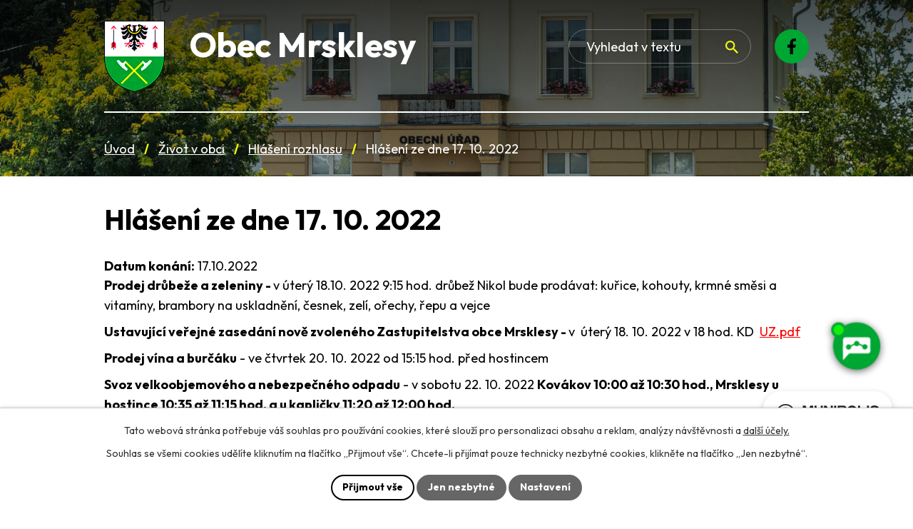

--- FILE ---
content_type: text/html; charset=utf-8
request_url: https://www.mrsklesy.cz/hlaseni-rozhlasu/hlaseni-ze-dne-17-10-2022
body_size: 15043
content:
<!DOCTYPE html>
<html lang="cs" data-lang-system="cs">
	<head>



		<!--[if IE]><meta http-equiv="X-UA-Compatible" content="IE=EDGE"><![endif]-->
			<meta name="viewport" content="width=device-width, initial-scale=1, user-scalable=yes">
			<meta http-equiv="content-type" content="text/html; charset=utf-8" />
			<meta name="robots" content="index,follow" />
			<meta name="author" content="Antee s.r.o." />
			<meta name="description" content="Prodej drůbeže a zeleniny - v úterý 18.10. 2022 9:15 hod. drůbež Nikol bude prodávat: kuřice, kohouty, krmné směsi a vitamíny, brambory na uskladnění, česnek, zelí, ořechy, řepu a vejce
Ustavující veřejné zasedání nově zvoleného Zastupitelstva obce Mrsklesy - v  úterý 18. 10. 2022 v 18 hod. KD  UZ.pdf
Prodej vína a burčáku - ve čtvrtek 20. 10. 2022 od 15:15 hod. před hostincem
Svoz velkoobjemového a nebezpečného odpadu - v sobotu 22. 10. 2022 Kovákov 10:00 až 10:30 hod., Mrsklesy u hostince 10:35 až 11:15 hod. a u kapličky 11:20 až 12:00 hod. 
Lampionový průvod - v úterý 25. 10. 2022 sraz v 17:45 hod. před obecním úřadem, program: ohnivá show, táborák (k opékání s sebou), čaj a punč za lidové ceny (hrníčky s sebou)" />
			<meta name="keywords" content="Mrsklesy, Olomouc, Olomoucký kraj" />
			<meta name="viewport" content="width=device-width, initial-scale=1, user-scalable=yes" />
<title>Hlášení ze dne  17. 10. 2022 | Obec Mrsklesy</title>

		<link rel="stylesheet" type="text/css" href="https://cdn.antee.cz/jqueryui/1.8.20/css/smoothness/jquery-ui-1.8.20.custom.css?v=2" integrity="sha384-969tZdZyQm28oZBJc3HnOkX55bRgehf7P93uV7yHLjvpg/EMn7cdRjNDiJ3kYzs4" crossorigin="anonymous" />
		<link rel="stylesheet" type="text/css" href="/style.php?nid=SlFJVw==&amp;ver=1768399196" />
		<link rel="stylesheet" type="text/css" href="/css/libs.css?ver=1768399900" />
		<link rel="stylesheet" type="text/css" href="https://cdn.antee.cz/genericons/genericons/genericons.css?v=2" integrity="sha384-DVVni0eBddR2RAn0f3ykZjyh97AUIRF+05QPwYfLtPTLQu3B+ocaZm/JigaX0VKc" crossorigin="anonymous" />

		<script src="/js/jquery/jquery-3.0.0.min.js" ></script>
		<script src="/js/jquery/jquery-migrate-3.1.0.min.js" ></script>
		<script src="/js/jquery/jquery-ui.min.js" ></script>
		<script src="/js/jquery/jquery.ui.touch-punch.min.js" ></script>
		<script src="/js/libs.min.js?ver=1768399900" ></script>
		<script src="/js/ipo.min.js?ver=1768399889" ></script>
			<script src="/js/locales/cs.js?ver=1768399196" ></script>

			<script src='https://www.google.com/recaptcha/api.js?hl=cs&render=explicit' ></script>

		<link href="/uredni-deska-archiv?action=atom" type="application/atom+xml" rel="alternate" title="Úřední deska - ARCHIV">
		<link href="/hlaseni-rozhlasu?action=atom" type="application/atom+xml" rel="alternate" title="Hlášení rozhlasu">
		<link href="/aktuality?action=atom" type="application/atom+xml" rel="alternate" title="Aktuality">
		<link href="/uredni-deska?action=atom" type="application/atom+xml" rel="alternate" title="Úřední deska">
		<link href="/rozpocet-a-financni-dokumenty?action=atom" type="application/atom+xml" rel="alternate" title="Rozpočet a finanční dokumenty">
		<link href="/usneseni-zastupitelstva?action=atom" type="application/atom+xml" rel="alternate" title="Usnesení zastupitelstva">
		<link href="/kultura?action=atom" type="application/atom+xml" rel="alternate" title="Kultura">
		<link href="/bezplatna-pomoc?action=atom" type="application/atom+xml" rel="alternate" title="Bezplatná pomoc">
		<link href="/projekt-obec-pratelska-rodine?action=atom" type="application/atom+xml" rel="alternate" title="Projekt – obec přátelská rodině">
		<link href="/hledam-nabizim?action=atom" type="application/atom+xml" rel="alternate" title="Hledám / Nabízím">
<meta name="format-detection" content="telephone=no">
<link rel="preconnect" href="https://fonts.googleapis.com">
<link rel="preconnect" href="https://fonts.gstatic.com" crossorigin>
<link href="https://fonts.googleapis.com/css2?family=Outfit:wght@400..700&amp;display=fallback" rel="stylesheet">
<link href="/image.php?nid=1057&amp;oid=11385831" rel="icon" type="image/png">
<link rel="shortcut icon" href="/image.php?nid=1057&amp;oid=11385831">





<script>
//převod úvodní fotky do drobečkové navigace
ipo.api.live('body', function(el) {
if( !document.getElementById('page7340549') && !$(".error").length )
{
if( $(el).find(".subpage-background").length )
{
var image_back = $(el).find(".subpage-background .boxImage").html();
$(el).find("#iponavigation").append(image_back);
}
}
});
ipo.api.live('body', function(el) {
//oprava rozměrů fotek
var getMeta = (url, cb) => {
const img = new Image();
img.onload = () => cb(null, img);
img.onerror = (err) => cb(err);
img.src = url;
};
$("img[data-id='automatic-dimension']").each(function( index, es ) {
getMeta($(this).attr("src"), (err, img) => {
$(this).attr("width", img.naturalWidth);
$(this).attr("height", img.naturalHeight);
});
});
//oprava lazyloading
$("img:not(.not-loaded)").each(function( index, es ) {
if( !$(this).is('[loading]').length ){
$(this).attr("loading", "lazy");
var src = $(this).attr("src");
$(this).attr("data-src", src);
}
});
//přesun vyhledávání
$(el).find(".elasticSearchForm").appendTo(".header-fulltext");
//přejmenování placeholderu
$(el).find(".elasticSearchForm input[type='text']").attr("placeholder", "Vyhledat v textu");
//funkce pro zobrazování, skrývání vyhledávání a ovládání na desktopu
$(el).find(".elasticSearchForm input[type='text']").on("click change focus", function() {
if ( $(this).val() )
{
$(el).find(".elasticSearchForm").addClass("active");
}
else
{
$(el).find(".elasticSearchForm").removeClass("active");
}
});
//funkce na přidání posuvníku
function displayWhisperer()
{
if( !$(".elasticSearch-autocompleteResult").is(':empty')  )
{
$("body").addClass("apply-scroll");
}
else
{
$("body").removeClass("apply-scroll");
}
}
$(".elasticSearchForm input[type='text']").keyup(function() {
$.ajax({
type: "POST",
data: 'keyword=' + $(this).val(),
beforeSend: function() {
displayWhisperer();
},
success: function(data) {
displayWhisperer();
}
});
});
});
//funkce pro zobrazování a skrývání vyhledávání
ipo.api.live(".header-fulltext > a", function(el){
var ikonaLupa = $(el).find(".ikona-lupa");
$(el).click(function(e) {
e.preventDefault();
$(this).toggleClass("search-active");
$("body").toggleClass("search-active");
if($(this).hasClass("search-active"))
{
$(ikonaLupa).text('X');
$(ikonaLupa).attr("title","Zavřít vyhledávání");
}
else
{
$(this).removeClass("search-active");
$("body").removeClass("search-active");
if( $("body").hasClass("apply-scroll") )
{
$("body").removeClass("apply-scroll");
}
$(ikonaLupa).attr("title","Otevřít vyhledávání");
$(".elasticSearchForm input[type=text]").val("");
}
$(".elasticSearchForm input[type=text]").focus();
});
});
//označení položek, které mají submenu
ipo.api.live('#ipotopmenu ul.topmenulevel1 li.topmenuitem1', function(el) {
var submenu2 = $(el).find("ul.topmenulevel2");
if (submenu2.length)
{
var title_link = $(el).find("> a").text();
$(el).addClass("hasSubmenu");
$(el).find("> a").after("<span class='open-submenu' />");
}
});
//wrapnutí spanu do poležek první úrovně
ipo.api.live('#ipotopmenu ul.topmenulevel1 li.topmenuitem1 > a', function(el) {
$(el).wrapInner("<span>");
});
//rozbaleni menu
$(function() {
if (window.innerWidth <= 1024)
{
$(".topmenulevel1 > li.hasSubmenu").each(function( index, es ) {
if( $(es).hasClass("active") )
{
$(".topmenulevel1 > li.hasSubmenu.active > ul.topmenulevel2").css("display","block");
$(".topmenulevel1 > li.hasSubmenu.active > .open-submenu").addClass("see-more");
}
$(es).find("> .open-submenu").click(function(e) {
if( $(es).hasClass("active") && $(this).hasClass("see-more") )
{
$(this).removeClass("see-more");
$(es).find("> ul.topmenulevel2").css("display","none");
}
else{
$(this).toggleClass("see-more");
if($(this).hasClass("see-more")) {
$("ul.topmenulevel2").css("display","none");
$(this).next("ul.topmenulevel2").css("display","block");
$(".topmenulevel1 > li > a").removeClass("see-more");
$(this).addClass("see-more");
} else {
$(this).removeClass("see-more");
$(this).next("ul.topmenulevel2").css("display","none");
}
}
});
});
}
});
ipo.api.live('#ipotopmenu ul.topmenulevel2 li.topmenuitem2', function(el) {
var submenu3 = $(el).find("ul.topmenulevel3");
if (submenu3.length)
{
var title_link = $(el).find("> a").text();
$(el).addClass("hasSubmenu");
$(el).find("> a").after("<span class='open-submenu' />");
}
});
ipo.api.live('#ipotopmenu ul.topmenulevel2 li.topmenuitem2 > a', function(el) {
$(el).wrapInner("<span>");
});
//rozbaleni menu
$(function() {
if (window.innerWidth <= 1024)
{
$(".topmenulevel2 > li.hasSubmenu").each(function( index, es ) {
if( $(es).find("> .topmenulevel3 > li.active").length )
{
$(es).addClass("active");
}
if( $(es).hasClass("active") )
{
$(".topmenulevel2 > li.hasSubmenu.active > ul.topmenulevel3").css("display","block");
$(".topmenulevel2 > li.hasSubmenu.active > .open-submenu").addClass("see-more");
}
$(es).find("> .open-submenu").click(function(e) {
if( $(es).hasClass("active") && $(this).hasClass("see-more")  )
{
$(this).removeClass("see-more");
$(es).find("> ul.topmenulevel3").css("display","none");
}
else
{
$(this).toggleClass("see-more");
if( $(this).hasClass("see-more") )
{
$("ul.topmenulevel3").css("display","none");
$(".topmenulevel2 > li.hasSubmenu > .open-submenu").removeClass("see-more");
$(this).next("ul.topmenulevel3").css("display","block");
$(this).addClass("see-more");
}
else
{
$(this).removeClass("see-more");
$(this).next("ul.topmenulevel3").css("display","none");
}
}
});
});
}
});
ipo.api.live('#ipotopmenu ul.topmenulevel3 li.topmenuitem3 > a', function(el) {
$(el).wrapInner("<span>");
});
ipo.api.live("body", function(el){
//galerie
$(el).find(".gallery .matrix > li").each(function( index, es ) {
if( $(es).find("div > a img").length )
{
var productImage = $(es).find("div > a img").attr("src");
$(es).find("div > a img").attr("data-imageUrl", productImage);
var productAttribute = $(es).find("div > a img").attr("data-imageUrl");
var productResult = productAttribute.split("&width")[0];
$(es).find("div > a > img").attr("src", productResult);
$(es).find("div > a > img").attr("data-src", productResult);
}
else
{
var link_product = $(es).find(".title > a").attr("href");
$(es).addClass("not-image");
$(es).find("div > h2").after('<a href="'+link_product+'"></\a>');
}
var link_product = $(es).find(".title > a").attr("href");
var title_product = $(es).find(".title").attr("title");
$(es).find(".title a").text(title_product);
$(es).append("<a class='link__wrapper' href='"+link_product+"'><\/a>");
if( $("html[lang='cs']").length ){
$(es).append('<span class="vstup">Vstoupit do alba <svg xmlns="http://www.w3.org/2000/svg" version="1.1" x="0" y="0" width="6" height="10" viewBox="0 0 6 10" xml:space="preserve" enable-background="new 0 0 6 10"><path d="m1.7 9.7 4-4c.2-.2.3-.5.3-.7a1 1 0 0 0-.3-.7l-4-4A1 1 0 0 0 .3.3c-.4.4-.4.9 0 1.4L3.6 5 .3 8.4c-.4.5-.4 1 0 1.4.4.3 1.1.3 1.4-.1z" fill="#d6bea9"/>\span>');
}
if( $("html[lang='en']").length ){
$(es).append('<span class="vstup">Enter the album <svg xmlns="http://www.w3.org/2000/svg" version="1.1" x="0" y="0" width="6" height="10" viewBox="0 0 6 10" xml:space="preserve" enable-background="new 0 0 6 10"><path d="m1.7 9.7 4-4c.2-.2.3-.5.3-.7a1 1 0 0 0-.3-.7l-4-4A1 1 0 0 0 .3.3c-.4.4-.4.9 0 1.4L3.6 5 .3 8.4c-.4.5-.4 1 0 1.4.4.3 1.1.3 1.4-.1z" fill="#d6bea9"/>\span>');
}
if( $("html[lang='de']").length ){
$(es).append('<span class="vstup">Eintreten <svg xmlns="http://www.w3.org/2000/svg" version="1.1" x="0" y="0" width="6" height="10" viewBox="0 0 6 10" xml:space="preserve" enable-background="new 0 0 6 10"><path d="m1.7 9.7 4-4c.2-.2.3-.5.3-.7a1 1 0 0 0-.3-.7l-4-4A1 1 0 0 0 .3.3c-.4.4-.4.9 0 1.4L3.6 5 .3 8.4c-.4.5-.4 1 0 1.4.4.3 1.1.3 1.4-.1z" fill="#d6bea9"/>\span>');
}
$(es).find("> div > *").unwrap();
});
if( $(el).find(".images > div").length || $(el).find(".catalog.view-itemDetail").length )
{
$(el).find(".images > div").each(function( index, es ) {
var productImage = $(es).find(".image-inner-wrapper a.image-detail img").attr("data-src");
var productResult = productImage.split("&width")[0];
$(es).find(".image-inner-wrapper a.image-detail img").attr("data-src", productResult);
});
}
else
{
$(el).find(".images > div").each(function( index, es ) {
var productImage = $(es).find(".image-inner-wrapper a.image-detail img").attr("src");
var productResult = productImage.split("&width")[0];
$(es).find(".image-inner-wrapper a.image-detail img").attr("src", productResult);
});
}
$(el).find("#listImages > div").each(function( i, es ) {
var clear = $(es).find(".clearfix:not(.images)").text();
clear = clear.replace(/\s/g, '');
if( !$(es).find(".images").length && clear != "") {
$(es).addClass("not-images");
}
if( $(es).find(".images").length && clear == "") {
$(es).addClass("not-contents");
$(es).find(".images > div").wrapAll("<div class='list-images__container' />");
var container__photos = $(es).find(".list-images__container");
$(es).find(".list-images__container > div:first-of-type").insertBefore(container__photos);
}
});
//odstranění &width
if( $(el).find(".articles > .article").length ){
$(el).find(".articles > .article").each(function( index, es ) {
if( $(es).find("a:not(.morelink) img").length ){
var productImage = $(es).find("a:not(.morelink) img").attr("data-src");
var productResult = productImage.split("&width")[0];
$(es).find("a:not(.morelink) img").attr("data-src", productResult);
}
});
}
//tabulky
$("table:not(.datagrid):not(.not-rwd)").each(function( index, es ) {
if( !$(this).hasClass("not-rwd").length ){
if( !$(this).find("thead").length ){
$(es).find("tbody > tr").each(function( i, e ) {
if( $(e).find("th").length && i == 0 ){
$(e).addClass("thead");
$(es).addClass("with-th");
}
if( $(e).find("th").length && i == 1 ){
$(e).addClass("sub-thead");
$(es).addClass("with-th");
$(es).addClass("with-th with-subhead");
}
$(e).find("> td").each(function( j, k ) {
var clear = $(k).text();
clear = clear.replace(/\s/g, '');
if( clear == "") {
$(k).addClass("not-td");
}
});
});
}else{
$(es).find("thead > tr").each(function( i, e ) {
if( $(e).find("th").length && i == 0 ){
$(e).addClass("thead");
$(es).addClass("with-th");
}
if( $(e).find("th").length && i == 1 ){
$(e).addClass("sub-thead");
$(es).addClass("with-th");
$(es).addClass("with-th with-subhead");
}
$(e).find("> td").each(function( j, k ) {
var clear = $(k).text();
clear = clear.replace(/\s/g, '');
if( clear == "") {
$(k).addClass("not-td");
}
});
});
}
$(es).find(".thead > th").each(function( i, e ) {
var th = $(e).text();
$(es).find("tbody > tr").each(function( j, k ) {
$(k).find("td").eq(i).attr("data-label", th);
});
});
$(es).find(".sub-thead > th").each(function( i, e ) {
var th = $(e).text();
$(es).find("tbody > tr").each(function( j, k ) {
$(k).find("td").eq(i).attr("data-sublabel", th);
});
});
}
});
//ignore rwd-table
if(['page1339544'].includes($(el).attr('id'))) {
$(el).find(".rwd-table").each(function( index, es ) {
$(es).removeClass( "rwd-table" );
});
}
//zjištění zda se jedná o stránku gdpr
if( $(el).find(".view-personalDataProcessing.content").length )
{
$(el).addClass("gdpr-site");
}
//zjištění zda se jedná o stránku 404
if( $(el).find(".error").length )
{
$(el).addClass("error-page");
}
//wrapnutí subpage-rozcestníku
$(el).find(".ipo-widget[data-mce-fragment] ul > li > a").wrapInner("<span />");
//přidání třídy action-button
$(el).find(".backlink, .event.clearfix > a, .destination > p:last-child > a").addClass("action-button");
//přesun patičky
$(el).find("#ipocopyright").insertAfter("#ipocontainer");
});
ipo.api.live('.link-logo', function(el) {
var link = $(el).attr("data-link");
$(el).attr("href", link);
$(el).removeAttr("data-link");
if( $(el).attr('href') == '' )
{
$(el).find("img").unwrap();
}
});
</script>
<script>
function updatePageInputAriaLabel() {
const $input = $('#frm-datagrid-noticeOverview-noticesGrid-grid-form-page');
if ($input.length) {
const val = $input.val();
$input.attr('aria-label', 'Zobrazit stranu ' + val);
$input.off('input change').on('input change', function () {
$(this).attr('aria-label', 'Zobrazit stranu ' + $(this).val());
});
}
}
function updateAriaLabels() {
// Odstranit role="presentation" z buttonů
$('button[role="presentation"]').removeAttr('role');
// Nahradit h4.hiddenMenu → p
$("h4.hiddenMenu").each(function () {
const text = $(this).text();
$(this).replaceWith('<p class="hiddenMenu">' + text + '');
});
// Nahradit h4.newsheader → p
$("h4.newsheader").each(function () {
const text = $(this).text();
$(this).replaceWith('<p class="newsheader">' + text + '');
});
// Nahradit h5.hiddenMenu → p
$("h5.hiddenMenu").each(function () {
const text = $(this).text();
$(this).replaceWith('<span class="hiddenMenu">' + text + '');
});
// Textová pole filtrů
$('#frm-datagrid-noticeOverview-noticesGrid-grid-form-filters-name').attr('aria-label', 'Vyhledat název oznámení');
$('#frm-datagrid-noticeOverview-noticesGrid-grid-form-filters-added').attr('aria-label', 'Vyvěšení oznámení');
$('#frm-datagrid-noticeOverview-noticesGrid-grid-form-filters-archived').attr('aria-label', 'Sejmutí oznámení');
// Řazení
$('span.down').parent('a').attr('aria-label', 'Seřadit oznámení sestupně');
$('span.up').parent('a').attr('aria-label', 'Seřadit oznámení vzestupně');
// Výběr stavu oznámení
const $selectArchiv = $('#frm-datagrid-noticeOverview-noticesGrid-grid-form-filters-isArchived');
$selectArchiv.attr('aria-label', 'Stav oznámení');
$selectArchiv.find('option[value="N"]').attr('aria-label', 'Aktuální oznámení');
$selectArchiv.find('option[value="A"]').attr('aria-label', 'Archivované oznámení');
$selectArchiv.find('option[value="B"]').attr('aria-label', 'Všechny oznámení');
// Fulltextový formulář a vstupy
$('#frm-mainSection-elasticSearchForm-8032352-form').attr('aria-label', 'Fulltextové vyhledávání');
$('#frmform-q.elasticSearch-input').attr('aria-label', 'Fulltextové vyhledávání');
// Cookie lišta
$('div.cookie-choices-fixed').attr('aria-label', 'Nastavení cookies');
// Výběr počtu
const $selectItems = $('#frm-datagrid-noticeOverview-noticesGrid-grid-form-items');
$selectItems.attr('aria-label', 'Počet oznámení ve výpisu');
$selectItems.find('option[value="10"]').attr('aria-label', 'Zobrazit 10 oznámení');
$selectItems.find('option[value="20"]').attr('aria-label', 'Zobrazit 20 oznámení');
$selectItems.find('option[value="50"]').attr('aria-label', 'Zobrazit 50 oznámení');
// Stránkovací input
updatePageInputAriaLabel();
// Aria-label pro carousel šipky
$('button.owl-prev').attr('aria-label', 'Posun zpět v animaci fotografií');
$('button.owl-next').attr('aria-label', 'Posun vpřed v animaci fotografií');
// Aria-label pro tečky v carouselu
$('button.owl-dot').each(function (index) {
$(this).attr('aria-label', 'Přejít na fotografii ' + (index + 1));
});
}
$(document).ready(function () {
updateAriaLabels();
const targetNode = document.querySelector('form#frm-datagrid-noticeOverview-noticesGrid-grid-form');
if (!targetNode) return;
const observer = new MutationObserver(function () {
updateAriaLabels();
});
observer.observe(targetNode, {
childList: true,
subtree: true
});
});
</script>

 

 


<link rel="preload" href="/image.php?nid=1057&amp;oid=11385842" as="image">
<!--chatbot-->
<script src="https://artificialsuperlatency.blob.core.windows.net/datastore/Chetty/chettyscript.js"></script>
<link id="chetty-stylesheet-link" rel="stylesheet" type="text/css" data-href="https://artificialsuperlatency.blob.core.windows.net/datastore/Chetty/chettystyles.css">
	</head>

	<body id="page2590675" class="subpage2590675 subpage7400124"
			
			data-nid="1057"
			data-lid="CZ"
			data-oid="2590675"
			data-layout-pagewidth="1024"
			
			data-slideshow-timer="3"
			 data-ipo-article-id="688467"
						
				
				data-layout="responsive" data-viewport_width_responsive="1024"
			>



							<div id="snippet-cookiesConfirmation-euCookiesSnp">			<div id="cookieChoiceInfo" class="cookie-choices-info template_1">
					<p>Tato webová stránka potřebuje váš souhlas pro používání cookies, které slouží pro personalizaci obsahu a reklam, analýzy návštěvnosti a 
						<a class="cookie-button more" href="https://navody.antee.cz/cookies" target="_blank">další účely.</a>
					</p>
					<p>
						Souhlas se všemi cookies udělíte kliknutím na tlačítko „Přijmout vše“. Chcete-li přijímat pouze technicky nezbytné cookies, klikněte na tlačítko „Jen nezbytné“.
					</p>
				<div class="buttons">
					<a class="cookie-button action-button ajax" id="cookieChoiceButton" rel=”nofollow” href="/hlaseni-rozhlasu/hlaseni-ze-dne-17-10-2022?do=cookiesConfirmation-acceptAll">Přijmout vše</a>
					<a class="cookie-button cookie-button--settings action-button ajax" rel=”nofollow” href="/hlaseni-rozhlasu/hlaseni-ze-dne-17-10-2022?do=cookiesConfirmation-onlyNecessary">Jen nezbytné</a>
					<a class="cookie-button cookie-button--settings action-button ajax" rel=”nofollow” href="/hlaseni-rozhlasu/hlaseni-ze-dne-17-10-2022?do=cookiesConfirmation-openSettings">Nastavení</a>
				</div>
			</div>
</div>				<div id="ipocontainer">

			<div class="menu-toggler">

				<span>Menu</span>
				<span class="genericon genericon-menu"></span>
			</div>

			<span id="back-to-top">

				<i class="fa fa-angle-up"></i>
			</span>

			<div id="ipoheader">

				
<div class="header-inner__container">
	<div class="row header-inner flex-container layout-container">
		<div class="logo">
			<a title="Obec Mrsklesy" href="/" class="header-logo">
				<span class="znak">
					<img class="not-loaded" fetchpriority="high" src="/image.php?nid=1057&amp;oid=11385842" width="85" height="100" alt="Obec Mrsklesy">
				</span>
				<span class="nazev-obce">Obec Mrsklesy</span>
			</a>
		</div>
		<!--<div class="cta_aktualita"><a class="action-button" href="https://www.mrsklesy.cz/aktuality/pomoc-pro-kubika-2025">Pomoc pro Kubíka</a></div>-->
		<div class="header-fb">
			<a title="Facebook" aria-label="Facebook" class="tooltip" href="https://www.facebook.com/obecMrsklesy/" target="_blank" rel="noopener noreferrer">
				<svg width="13" height="24" viewbox="0 0 13 24" fill="none" xmlns="http://www.w3.org/2000/svg"><g clip-path="url(#a)"><path d="M8.3 23v-9.3h3.3l.6-4.2H8.3V6.1q.2-1.3 1.8-1.5h2.4v-3q0-.4-.4-.5a8 8 0 0 0-5 .6q-2.8 1.5-3 4.6v3.2H.5v4.2H4V23z" fill="#000"></path></g><defs><clippath id="a"><path fill="#fff" d="M.5 1h12v22.2H.5z"></path></clippath></defs></svg>
				<span>Facebook</span>
			</a>
		</div>
		<div class="header-fulltext">
			<a href="#"><span title="Otevřít vyhledávání" class="ikona-lupa">Ikona</span></a>
		</div>
	</div>
</div>


<div class="subpage-background">
	
		 
		<div class="boxImage">
			<img src="/image.php?oid=11385838&amp;nid=1057" width="1920" height="332" alt="Obec Mrsklesy">
		</div>
		 
		
	
</div>

<!--chatbot-->
<button id="chetty-chatbot-button" style="display: none; bottom: 195px; background-position: center center; background-repeat: no-repeat; background-size: contain; background-color: transparent;" class="pulse"></button>

<div id="chetty-homepage" data-homepage-url=""></div>

<div id="chetty-buttonColour" chetty-data-colour="RGBA(0, 166, 50,1)"></div>

<iframe id="chetty-chatbot-iframe" allowfullscreen style="display:none;" data-iframe-src="https://chetty.ai/chettyplus?customer=Mrsklesy&amp;header=rgba(23%2C%2B137%2C%2B58%2C%2B1)&amp;text=white&amp;colorA=RGBA(23,137,58,0.10)&amp;colorU=RGBA(8,122,43,1)&amp;logo=%2F%2F8f59ae7d5afc526bd32fa24f88b4f646.cdn.bubble.io%2Ff1762182762207x411748562034568900%2Fmrsklesy-znak-min%255B1%255D.png&amp;aspect=0.85&amp;texture=%2F%2F8f59ae7d5afc526bd32fa24f88b4f646.cdn.bubble.io%2Ff1750762823877x256372561017589980%2Fczech-city-wallpaper.webp&amp;colourt=RGBA(23,137,58,0.9)&amp;lang=cs_cz&amp;customlobby=yes"></iframe>
			</div>

			<div id="ipotopmenuwrapper">

				<div id="ipotopmenu">
<h4 class="hiddenMenu">Horní menu</h4>
<ul class="topmenulevel1"><li class="topmenuitem1 noborder" id="ipomenu11343229"><a href="/">Úvod</a></li><li class="topmenuitem1" id="ipomenu88304"><a href="/urad">Úřad/obec</a><ul class="topmenulevel2"><li class="topmenuitem2" id="ipomenu6944882"><a href="/zakladni-informace">Základní informace</a></li><li class="topmenuitem2" id="ipomenu2773843"><a href="/popis-uradu">Popis úřadu</a></li><li class="topmenuitem2" id="ipomenu8223908"><a href="/povinne-zverejnovane-informace">Povinně zveřejňované informace</a><ul class="topmenulevel3"><li class="topmenuitem3" id="ipomenu7468727"><a href="/gdpr">GDPR</a></li><li class="topmenuitem3" id="ipomenu7690561"><a href="/biotop-burk">Biotop Burk</a></li></ul></li><li class="topmenuitem2" id="ipomenu3078699"><a href="/uredni-deska">Úřední deska</a></li><li class="topmenuitem2" id="ipomenu7422762"><a href="/poskytovani-informaci-prijem-podani">Poskytování informací, příjem podání</a><ul class="topmenulevel3"><li class="topmenuitem3" id="ipomenu6799973"><a href="/poplatky-sazebnik-uhrad">Poplatky a příspěvky</a></li></ul></li><li class="topmenuitem2" id="ipomenu2577764"><a href="/czech-point">Czech POINT</a></li><li class="topmenuitem2" id="ipomenu1649934"><a href="/vyhlasky-a-zakony">Vyhlášky a zákony</a></li><li class="topmenuitem2" id="ipomenu7419358"><a href="/rozpocet-a-financni-dokumenty">Rozpočet a finanční dokumenty</a></li><li class="topmenuitem2" id="ipomenu7455286"><a href="/usneseni-zastupitelstva">Usnesení zastupitelstva</a></li><li class="topmenuitem2" id="ipomenu88310"><a href="/elektronicka-podatelna">Elektronická podatelna</a></li><li class="topmenuitem2" id="ipomenu7425981"><a href="https://cro.justice.cz/" target="_blank">Registr oznámení</a></li><li class="topmenuitem2" id="ipomenu1175315"><a href="/uzemni-plan">Územní plán</a></li></ul></li><li class="topmenuitem1 active" id="ipomenu7400124"><a href="/zivot-v-obci">Život v obci</a><ul class="topmenulevel2"><li class="topmenuitem2" id="ipomenu1826360"><a href="/zpravodaj">Zpravodaj</a></li><li class="topmenuitem2" id="ipomenu2727238"><a href="/aktuality">Aktuality</a></li><li class="topmenuitem2 active" id="ipomenu2590675"><a href="/hlaseni-rozhlasu">Hlášení rozhlasu</a></li><li class="topmenuitem2" id="ipomenu11411253"><a href="/bezplatna-pomoc">Bezplatná pomoc</a></li><li class="topmenuitem2" id="ipomenu1741916"><a href="/volby">Volby</a></li><li class="topmenuitem2" id="ipomenu11373780"><a href="https://knihovna.mrsklesy.cz/" target="_blank">Veřejná knihovna</a></li><li class="topmenuitem2" id="ipomenu2685740"><a href="/kultura-a-sport">Kultura a sport</a><ul class="topmenulevel3"><li class="topmenuitem3" id="ipomenu1322221"><a href="/sportovni-areal">Sportovní areál</a></li><li class="topmenuitem3" id="ipomenu3062352"><a href="/zlate-svatby">Zlaté svatby</a></li><li class="topmenuitem3" id="ipomenu1364188"><a href="/spolecenska-kronika">Společenská kronika</a><ul class="topmenulevel4"><li class="topmenuitem4" id="ipomenu12533420"><a href="/2025-kronika">2025</a></li><li class="topmenuitem4" id="ipomenu12533419"><a href="/2024-kronika">2024</a></li><li class="topmenuitem4" id="ipomenu12533417"><a href="/2023-kronika">2023</a></li><li class="topmenuitem4" id="ipomenu12533416"><a href="/2022-kronika">2022</a></li><li class="topmenuitem4" id="ipomenu12533415"><a href="/2021-kronika">2021</a></li><li class="topmenuitem4" id="ipomenu12533414"><a href="/2020-kronika">2020</a></li><li class="topmenuitem4" id="ipomenu6823123"><a href="/2019-1">2019</a></li><li class="topmenuitem4" id="ipomenu6823121"><a href="/2018-1">2018</a></li><li class="topmenuitem4" id="ipomenu5752157"><a href="/2017">2017</a></li><li class="topmenuitem4" id="ipomenu5450932"><a href="/2016">2016</a></li><li class="topmenuitem4" id="ipomenu5450944"><a href="/2015">2015</a></li><li class="topmenuitem4" id="ipomenu5450947"><a href="/2014-4">2014</a></li><li class="topmenuitem4" id="ipomenu5450951"><a href="/2013-2">2013</a></li><li class="topmenuitem4" id="ipomenu5450961"><a href="/2012-2">2012</a></li><li class="topmenuitem4" id="ipomenu7116622"><a href="/2011-3">2011</a></li><li class="topmenuitem4" id="ipomenu7116627"><a href="/2010-2">2010</a></li><li class="topmenuitem4" id="ipomenu7116634"><a href="/2009-1">2009</a></li></ul></li><li class="topmenuitem3" id="ipomenu7116210"><a href="/den-regionu-bystricka-2019">Den regionu Bystřička 2019</a></li></ul></li><li class="topmenuitem2" id="ipomenu11897115"><a href="/mobilni-rozhlas">Mobilní rozhlas</a></li><li class="topmenuitem2" id="ipomenu1339540"><a href="/plan-kulturnich-akci-2022">Plán kulturních akcí</a></li><li class="topmenuitem2" id="ipomenu1339544"><a href="/svozu-odpadu">Odpadové hospodářství</a><ul class="topmenulevel3"><li class="topmenuitem3" id="ipomenu7507118"><a href="/jak-nyni-nakladat-s-odpady">Jak nyní nakládat s odpady</a></li><li class="topmenuitem3" id="ipomenu7340824"><a href="/odpadove-centrum-velka-bystrice">Odpadové centrum Velká Bystřice</a></li><li class="topmenuitem3" id="ipomenu7340828"><a href="/sberny-dvur-praslavice">Sběrný dvůr Přáslavice</a></li><li class="topmenuitem3" id="ipomenu8835797"><a href="/obecne-zavazna-vyhlaska">Obecně závazná vyhláška</a></li><li class="topmenuitem3" id="ipomenu12962691"><a href="/povinne-zverejnovane-informace-o-odpadech">Povinně zveřejňované informace</a></li></ul></li><li class="topmenuitem2" id="ipomenu3213103"><a href="/stavby-v-obci">Stavby a projekty obce</a></li><li class="topmenuitem2" id="ipomenu3321157"><a href="/udalosti-akce">Foto z událostí a akcí</a></li><li class="topmenuitem2" id="ipomenu2774406"><a href="/akce-cz">Akce.cz</a></li><li class="topmenuitem2" id="ipomenu2774408"><a href="/turistika-cz">Turistika.cz</a></li><li class="topmenuitem2" id="ipomenu88378"><a href="/odkazy">Odkazy</a><ul class="topmenulevel3"><li class="topmenuitem3" id="ipomenu3579243"><a href="/mapovy-portal">Mapový portál</a></li><li class="topmenuitem3" id="ipomenu88380"><a href="/ministerstva">Ministerstva</a></li><li class="topmenuitem3" id="ipomenu88382"><a href="/ruzne">Různé</a></li></ul></li><li class="topmenuitem2" id="ipomenu6945204"><a href="/historie">Současnost a historie</a><ul class="topmenulevel3"><li class="topmenuitem3" id="ipomenu8417503"><a href="https://www.virtualtravel.cz/export/mrsklesy2/" target="_blank">Virtuální prohlídka</a></li><li class="topmenuitem3" id="ipomenu6945184"><a href="/znak-obce">Znak obce</a></li><li class="topmenuitem3" id="ipomenu6945229"><a href="/dejiny-a-kronika-velke-bystrice">Dějiny a kronika Velké Bystřice</a></li></ul></li><li class="topmenuitem2" id="ipomenu1909280"><a href="/spolky-a-organizace">Spolky a organizace</a><ul class="topmenulevel3"><li class="topmenuitem3" id="ipomenu1339552"><a href="http://www.msmrsklesy.cz" target="_blank">Mateřská škola</a></li><li class="topmenuitem3" id="ipomenu1451135"><a href="http://www.mrsklesy.cz/sokol/" target="_blank">TJ SOKOL Mrsklesy</a></li></ul></li><li class="topmenuitem2" id="ipomenu1169085"><a href="/firmy-a-sluzby">Firmy a služby</a></li><li class="topmenuitem2" id="ipomenu4126606"><a href="/komunikacni-infrastruktura-optika">Komunikační infrastruktura - optika</a></li><li class="topmenuitem2" id="ipomenu7542073"><a href="/rozvoz-obedu-pro-obcany-mrskles">Rozvoz obědů pro občany Mrskles</a></li><li class="topmenuitem2" id="ipomenu7681718"><a href="/oteviraci-doba-obchodu-v-mrsklesich">Otevírací doba obchodu v Mrsklesích</a></li><li class="topmenuitem2" id="ipomenu11363393"><a href="/verejne-zakazky">Veřejné zakázky</a></li><li class="topmenuitem2" id="ipomenu12016606"><a href="/projekt-obec-pratelska-rodine">Projekt – obec přátelská rodině</a></li><li class="topmenuitem2" id="ipomenu12354025"><a href="/hledam-nabizim">Hledám / Nabízím</a></li></ul></li><li class="topmenuitem1" id="ipomenu10989761"><a href="/poplatky-sazebnik-uhrad" target="_top">Poplatky/příspěvky</a></li><li class="topmenuitem1" id="ipomenu7583137"><a href="/rezervace">Rezervace</a><ul class="topmenulevel2"><li class="topmenuitem2" id="ipomenu11321841"><a href="/kulturni-dum">Kulturní dům</a></li><li class="topmenuitem2" id="ipomenu11321842"><a href="/multifunkcni-dum">Multifunkční dům</a></li><li class="topmenuitem2" id="ipomenu11321843"><a href="/sportoviste">Sportoviště</a></li></ul></li><li class="topmenuitem1" id="ipomenu11343230"><a href="/kontakty">Kontakty</a></li></ul>
					<div class="cleartop"></div>
				</div>
			</div>
			<div id="ipomain">
				<div class="elasticSearchForm elasticSearch-container" id="elasticSearch-form-11009001" >
	<h4 class="newsheader">Vyhledávání</h4>
	<div class="newsbody">
<form action="/hlaseni-rozhlasu/hlaseni-ze-dne-17-10-2022?do=mainSection-elasticSearchForm-11009001-form-submit" method="post" id="frm-mainSection-elasticSearchForm-11009001-form">
<label hidden="" for="frmform-q">Fulltextové vyhledávání</label><input type="text" placeholder="Vyhledat v textu" autocomplete="off" name="q" id="frmform-q" value=""> 			<input type="submit" value="Hledat" class="action-button">
			<div class="elasticSearch-autocomplete"></div>
</form>
	</div>
</div>

<script >

	app.index.requireElasticSearchAutocomplete('frmform-q', "\/vyhledavani?do=autocomplete");
</script>

				<div id="ipomainframe">
					<div id="ipopage">
<div id="iponavigation">
	<h5 class="hiddenMenu">Drobečková navigace</h5>
	<p>
			<a href="/">Úvod</a> <span class="separator">&gt;</span>
			<a href="/zivot-v-obci">Život v obci</a> <span class="separator">&gt;</span>
			<a href="/hlaseni-rozhlasu">Hlášení rozhlasu</a> <span class="separator">&gt;</span>
			<span class="currentPage">Hlášení ze dne  17. 10. 2022</span>
	</p>

</div>
						<div class="ipopagetext">
							<div class="blog view-detail content">
								
								<h1>Hlášení ze dne  17. 10. 2022</h1>

<div id="snippet--flash"></div>
								
																	

<hr class="cleaner">




<hr class="cleaner">

<div class="article">
			<div class="dates table-row auto">
			<span class="box-by-content">Datum konání:</span>
			<div class="type-datepicker">17.10.2022</div>
		</div>
			

	<div class="paragraph text clearfix">
<p><strong>Prodej drůbeže a zeleniny - </strong>v úterý 18.10. 2022 9:15 hod. drůbež Nikol bude prodávat: kuřice, kohouty, krmné směsi a vitamíny, brambory na uskladnění, česnek, zelí, ořechy, řepu a vejce</p>
<p><strong>Ustavující veřejné zasedání nově zvoleného Zastupitelstva obce Mrsklesy -<span> </span></strong><span>v  úterý 18. 10. 2022 v 18 hod. KD  </span><span style="color: #ff0000;"><a style="color: #ff0000;" href="/file.php?nid=1057&amp;oid=9376417">UZ.pdf</a></span></p>
<p><span><strong>Prodej vína a burčáku</strong> - ve čtvrtek 20. 10. 2022 od 15:15 hod. před hostincem</span></p>
<p><span><strong>Svoz velkoobjemového a nebezpečného odpadu</strong> - v sobotu 22. 10. 2022 <strong>Kovákov 10:00 až 10:30 hod., Mrsklesy u hostince 10:35 až 11:15 hod. a u kapličky 11:20 až 12:00 hod. </strong></span></p>
<p><span><strong>Lampionový průvod - </strong>v úterý 25. 10. 2022 sraz v 17:45 hod. před obecním úřadem, program: ohnivá show, táborák (k opékání s sebou), čaj a punč za lidové ceny (hrníčky s sebou)</span></p>	</div>
		
<div id="snippet--images"><div class="images clearfix">

	</div>
</div>


<div id="snippet--uploader"></div>			<div class="article-footer">
													<div class="published"><span>Publikováno:</span> 17. 10. 2022 12:46</div>

					</div>
	
</div>

<hr class="cleaner">
<div class="content-paginator clearfix">
	<span class="linkprev">
		<a href="/hlaseni-rozhlasu/hlaseni-ze-dne-20-10-2022">

			<span class="linkprev-chevron">
				<i class="fa fa-angle-left"></i>
			</span>
			<span class="linkprev-text">
				<span class="linkprev-title">Hlášení ze dne 20.…</span>
				<span class="linkprev-date">Publikováno: 20. 10. 2022 16:00</span>
			</span>
		</a>
	</span>
	<span class="linkback">
		<a href='/hlaseni-rozhlasu'>
			<span class="linkback-chevron">
				<i class="fa fa-undo"></i>
			</span>
			<span class="linkback-text">
				<span>Zpět na přehled</span>
			</span>
		</a>
	</span>
	<span class="linknext">
		<a href="/hlaseni-rozhlasu/hlaseni-ze-dne-13-10-2022">

			<span class="linknext-chevron">
				<i class="fa fa-angle-right"></i>
			</span>
			<span class="linknext-text">
				<span class="linknext-title">Hlášení ze dne  13.…</span>
				<span class="linknext-date">Publikováno: 13. 10. 2022 14:12</span>
			</span>
		</a>
	</span>
</div>

		
															</div>
						</div>
					</div>


					

					

					<div class="hrclear"></div>
					<div id="ipocopyright">
<div class="copyright">
	<div class="copyright__wrapper">
	<div class="row copyright__inner flex-container">
		<div class="copy-info">
			<a title="Obec Mrsklesy" href="/" class="footer-logo">
				<span class="znak">
					<img class="not-loaded" fetchpriority="high" src="/image.php?nid=1057&amp;oid=11385842" width="85" height="100" alt="Obec Mrsklesy">
				</span>
				<span class="nazev-obce">Obecní úřad Mrsklesy</span>
			</a>
			<div class="copy-info__wrapper flex-container">
				<div class="copy-kontakt">
					<h5>Adresa</h5>
					<p>
						Obec Mrsklesy <br>
						Mrsklesy 49, 783 65 Hlubočky
					</p>
					<div>
						<h5>Telefon</h5>
						<p><a href="tel:+420585351699">+420 585 351 699</a></p>
						<p><a href="tel:+420585154417">+420 585 154 417</a></p>
					</div>
					<div>
						<h5>E-mail starosta</h5>
						<p><a href="mailto:ou@mrsklesy.cz">ou@mrsklesy.cz</a></p>
					</div>
				</div>
				<div class="copy-doba">
					<h5>Úřední hodiny</h5>
					<p><span>Pondělí </span><span><span>8:00 - 12:00 </span>13:00 - 17:00</span></p>
					<p><span>Úterý </span><span><span>8:00 - 12:00 </span>13:00 - 14:30</span></p>
					<p><span>Středa </span><span><span>8:00 - 12:00 </span>13:00 - 17:00</span></p>
					<p><span>Čtvrtek </span><span><span>8:00 - 12:00 </span>13:00 - 14:30</span></p>
					<div>
						<p><strong>č.ú: </strong>1801710349/0800</p>
						<p><strong>IČO: </strong>64990940</p>
						<p><strong>DIČ: </strong>CZ64990940</p>
					</div>
				</div>
			</div>
		</div>
		<div class="copy-mapa">
			<a title="Zobrazit na mapě" href="https://goo.gl/maps/aF8FzbHzwPTpFyef7" target="_blank" rel="noopener noreferrer">
				<img src="/image.php?nid=1057&amp;oid=11385833" width="833" height="424" alt="Mapa">
				<span class="action-button">Zobrazit na mapě</span>
			</a>
		</div>
	</div>
	<div class="loga__container">
		<div class="row loga layout-container">
			<div class="loga__wrapper grid-container">
				
					<!--<a href="https://ovm.bezstavy.cz/v1/gAjH5eFFeZsey3CqV5IahLUkvRchjw/redirect">
<img src="https://ovm.bezstavy.cz/v1/gAjH5eFFeZsey3CqV5IahLUkvRchjw/b/250"
alt="ČEZ Distribuce – Plánované odstávky" width="250" height="250"></a>-->
					<a href="https://ovm.bezstavy.cz/v1/gAh3wER251P3169W7ysf8Xq4GT9jVQ/redirect">
						<img src="https://ovm.bezstavy.cz/v1/gAh3wER251P3169W7ysf8Xq4GT9jVQ/b/250" alt="ČEZ Distribuce – Plánované odstávky" width="250" height="250"></a>
					
					<p>
						<a class="link-logo" data-link="https://www.czechpoint.cz/public/" href="#" target="_blank" rel="noopener noreferrer">
							<img src="/image.php?oid=11385830&amp;nid=1057" data-id="automatic-dimension" alt="https://www.czechpoint.cz/public/">
						</a>
					</p>
					<p>
						<a class="link-logo" data-link="https://www.olkraj.cz/" href="#" target="_blank" rel="noopener noreferrer">
							<img src="/image.php?oid=11385844&amp;nid=1057" data-id="automatic-dimension" alt="https://www.olkraj.cz/">
						</a>
					</p>
					<p>
						<a class="link-logo" data-link="https://idos.idnes.cz/vlakyautobusymhdvse/spojeni/" href="#" target="_blank" rel="noopener noreferrer">
							<img src="/image.php?oid=11385839&amp;nid=1057" data-id="automatic-dimension" alt="https://idos.idnes.cz/vlakyautobusymhdvse/spojeni/">
						</a>
					</p>
					<p>
						<a class="link-logo" data-link="https://www.uradprace.cz/" href="#" target="_blank" rel="noopener noreferrer">
							<img src="/image.php?oid=11385845&amp;nid=1057" data-id="automatic-dimension" alt="https://www.uradprace.cz/">
						</a>
					</p>
					<p>
						<a class="link-logo" data-link="https://www.zdravotniklaun.cz/" href="#" target="_blank" rel="noopener noreferrer">
							<img src="/image.php?oid=11385829&amp;nid=1057" data-id="automatic-dimension" alt="https://www.zdravotniklaun.cz/">
						</a>
					</p>
					<p>
						<a class="link-logo" data-link="http://www.mikroregionbystricka.cz/" href="#" target="_blank" rel="noopener noreferrer">
							<img src="/image.php?oid=11413002&amp;nid=1057" data-id="automatic-dimension" alt="http://www.mikroregionbystricka.cz/">
						</a>
					</p>
					<p>
						<a class="link-logo" data-link="http://www.masbystricka.cz/" href="#" target="_blank" rel="noopener noreferrer">
							<img src="/image.php?oid=11413003&amp;nid=1057" data-id="automatic-dimension" alt="http://www.masbystricka.cz/">
						</a>
					</p>
					<p>
						<a class="link-logo" data-link="https://www.affc-ok.cz/cs" href="#" target="_blank" rel="noopener noreferrer">
							<img src="/image.php?oid=11867982&amp;nid=1057" data-id="automatic-dimension" alt="https://www.affc-ok.cz/cs">
						</a>
					</p>
					<p>
						<a class="link-logo" data-link="https://www.rodinajeok.cz/" href="#" target="_blank" rel="noopener noreferrer">
							<img src="/image.php?oid=11867984&amp;nid=1057" data-id="automatic-dimension" alt="https://www.rodinajeok.cz/">
						</a>
					</p>  
			</div>
		</div>
	</div>
</div>
<div class="row antee">
	<div class="layout-container">
		© 2026 Obec Mrsklesy, <a href="mailto:podatelna@mrsklesy.cz">Kontaktovat webmastera</a>, <span id="links"><a href="/mapa-stranek">Mapa stránek</a>, <a href="/prohlaseni-o-pristupnosti">Prohlášení o přístupnosti</a></span><br>ANTEE s.r.o. - <a href="https://www.antee.cz" rel="nofollow">Tvorba webových stránek</a>, Redakční systém IPO
	</div>
</div>
</div>
					</div>
					<div id="ipostatistics">
<script >
	var _paq = _paq || [];
	_paq.push(['disableCookies']);
	_paq.push(['trackPageView']);
	_paq.push(['enableLinkTracking']);
	(function() {
		var u="https://matomo.antee.cz/";
		_paq.push(['setTrackerUrl', u+'piwik.php']);
		_paq.push(['setSiteId', 2731]);
		var d=document, g=d.createElement('script'), s=d.getElementsByTagName('script')[0];
		g.defer=true; g.async=true; g.src=u+'piwik.js'; s.parentNode.insertBefore(g,s);
	})();
</script>
<script >
	$(document).ready(function() {
		$('a[href^="mailto"]').on("click", function(){
			_paq.push(['setCustomVariable', 1, 'Click mailto','Email='+this.href.replace(/^mailto:/i,'') + ' /Page = ' +  location.href,'page']);
			_paq.push(['trackGoal', 4]);
			_paq.push(['trackPageView']);
		});

		$('a[href^="tel"]').on("click", function(){
			_paq.push(['setCustomVariable', 1, 'Click telefon','Telefon='+this.href.replace(/^tel:/i,'') + ' /Page = ' +  location.href,'page']);
			_paq.push(['trackPageView']);
		});
	});
</script>
					</div>

					<div id="ipofooter">
						<div class="rozhlas-banner-container"><a class="rozhlas-banner__icon animated pulse" title="Zobrazit MUNIPOLIS" href="#"> <img src="/img/mobilni-rozhlas/banner_mr_logo-dark.svg" alt="MUNIPOLIS" width="145"> <span class="rozhlas-subtitle">Novinky z úřadu přímo do vašeho telefonu</span> </a>
	<div class="rozhlas-banner">
		<div class="rozhlas-banner__close"><a title="zavřít"><img src="/img/mobilni-rozhlas/banner_close-icon.svg" alt="zavřít"></a></div>
		<div class="rozhlas-banner__logo"><a title="MUNIPOLIS" href="https://www.munipolis.cz/" target="_blank" rel="noopener noreferrer"> <img src="/img/mobilni-rozhlas/banner_mr_logo-dark.svg" alt="MUNIPOLIS"> </a></div>
		<div class="rozhlas-banner__text"><span>Důležité informace ze samosprávy <br>přímo do telefonu</span></div>
		<div class="rozhlas-banner__image"><img src="/img/mobilni-rozhlas/banner_foto.png" alt="foto aplikace"></div>
		<div class="rozhlas-banner__cta"><a class="rozhlas-banner-btn rozhlas-banner-btn--telefon" title="Odebírat" href="https://mrsklesy.munipolis.cz/registrace" target="_blank" rel="noopener noreferrer"> Odebírat zprávy do telefonu </a> <a class="rozhlas-banner-btn rozhlas-banner-btn--nastenka" title="Nástěnka" href="https://mrsklesy.munipolis.cz" target="_blank" rel="noopener noreferrer"> Zobrazit nástěnku </a> <a class="rozhlas-banner-btn rozhlas-banner-btn--app" title="Aplikace" href="/mobilni-rozhlas"> Stáhnout mobilní aplikaci </a></div>
	</div>
</div>
<script>// <![CDATA[
	ipo.api.live('.rozhlas-banner-container', function(el) {
		$('.rozhlas-banner__icon').click(function(e) {
			$(el).toggleClass('open')
			if ($(el).hasClass('open')) {
				$('.rozhlas-banner').css('display', 'block')
			} else {
				$(el).removeClass('open')
				$('.rozhlas-banner').css('display', 'none')
			}
			e.preventDefault()
		})
		$('.rozhlas-banner__close a').click(function(e) {
			$(el).removeClass('open')
			$(el).find('.rozhlas-banner').css('display', 'none')
		})
	})
	// ]]></script>
					</div>
				</div>
			</div>
		</div>
	</body>
</html>


--- FILE ---
content_type: text/css;charset=utf-8
request_url: https://www.mrsklesy.cz/style.php?nid=SlFJVw==&ver=1768399196
body_size: 59406
content:
/**
 * User defined IPO styles.
 */

/*** Default IPO styles *******************************************************/
html, body {
	font-family: 'Trebuchet MS', Helvetica, sans-serif;
	font-size: 12px;
	color: #000000;
	margin: 0;
	padding: 0;
	text-align: center;
	-ms-text-size-adjust: 100%;
	-webkit-text-size-adjust: 100%;
	text-size-adjust: 100%;
	background-color: transparent; background-image: none;
}
.top {
	padding: 5px 20px 0 20px;
	font-size: 2.6em;
	font-weight:bold;
	font-style: italic;
	display: block;
	text-decoration: none;
	min-height: 50px;
	-webkit-box-sizing: border-box;
	-moz-box-sizing: border-box;
	box-sizing: border-box;
	color: #000000;
}
.hiddenMenu {
	position:absolute;
	left:-1000px;
	top:auto;
	width:1px;
	height:1px;
	overflow:hidden;
}
.linkback, .linknext, .linkprev {
	font-size: 1.25em;
	display: inline-block;
}
.linknext, .linkprev {
	width: 33%;
	min-height: 1em;
	margin: 0 2%;
}
.linknext {
	float: right;
	text-align: right;
}
.linkprev {
	float: left;
	text-align: left;
}
.linkback {
	width: 26%;
	float: left;
}
.linknext a, .linkprev a, .linkback a {
	text-decoration: none;
	display: inline-block;
}
.linknext a:hover .linknext-chevron {
	right: -10px;
}
.linkprev a:hover .linkprev-chevron {
	left: -10px;
}
.linkback a:hover .linkback-chevron .fa-undo {
	-ms-transform: rotate(-45deg);
	-webkit-transform: rotate(-45deg);
	-moz-transform: rotate(-45deg);
	-o-transform: rotate(-45deg);
	transform: rotate(-45deg);
}
.linknext-title, .linkprev-title, .linknext-text, .linkprev-text, .linkback-text {
	display: inline-block;
}
.linknext-chevron, .linknext-title, .linknext-text, .linkback-text {
	float: right;
}
.linkback-chevron, .linkprev-chevron, .linkprev-text, .linkprev-title {
	float: left;
}
.linknext-text span:first-child, .linkprev-text span:first-child, .linkback-text span {
	text-decoration: underline;
}
.linknext a:hover > .linknext-text span:first-child, .linkprev a:hover > .linkprev-text span:first-child, .linkback:hover .linkback-text span {
	text-decoration: none;
}
.linknext > a > span:first-child {
	margin-left: 10px;
}
.linkprev > a > span:first-child {
	margin-right: 10px;
}
.linknext-chevron, .linkprev-chevron {
	font-size: 1.9em;
	display: inline-block;
	position: relative;
	line-height: 0.75em;
}
.linkback-chevron {
	display: inline-block;
	position: relative;
}
.linkprev-chevron .fa-angle-left,
.linknext-chevron .fa-angle-right{
	font-size: 1.1em;
	line-height: 1em;
}
.linknext-date {
	font-size: 0.65em;
	float: right;
	clear: right;
}
.linkprev-date {
	font-size: 0.65em;
	float: left;
	clear: left;
}
.linkback, .linkprev-title, .linknext-title {
	line-height: 1.2em;
}
.linkback .fa-undo {
	font-size: 1em;
	margin-left: -1.14em;
	transition: all 0.07s ease 0s;
	color: #000000;
}
.linkback a {
	vertical-align: top;
}
a.nolink {
	text-decoration: underline;
	cursor: default;
}
	color:  #000000;
}
#ipopage .blog .content-paginator {
	margin: 3em auto;
}
.copyright {
	padding: 0 15px;
	font-size: 0.75em;
	font-weight: normal;
}
#ipoheader a {
	text-decoration: none;
}
.iporighttext a:hover, .ipolefttext a:hover {
	text-decoration: none;
}
iframe {
	border: none;
}
a {
	word-wrap: break-word;
	-ms-hyphens: auto;
	hyphens: auto;
}
:focus {
	outline: 0;
}
body.using-keyboard :focus {
	outline: 2px solid currentColor;
}

/*** Mess ***/
.button {
	background-color: #ffffff;
	border: 1px solid #ffffff;
	width: 100px;
	font-weight: bold;
	color: #effc14;
}
.button2 {
	background-color: #ffffff;
	border: 1px solid #ffffff;
	font-weight: bold;
	color: #effc14;
}
.button3 {
	background-color: #ffffff;
	border: 1px solid #ffffff;
	color: #effc14;
	font-size: 0.75em;
	font-weight: normal;
}
.item {
	color: #000000;
	background-color: #EEEEEE;
}
.tabtitle {
	color: #FFFFFF;
	background-color:
	#979797;
	font-weight: bold;
}
.tabtitleno {
	color: #FFFFFF;
	background-color: #979797;
	font-weight: bold;
}
.itemhand, .itemhand:link {
	color: #000000;
	background-color: #EEEEEE;
	text-decoration: none;
	cursor: pointer;
}
.itemhand td:hover, .itemhand:hover {
	color: #000000;
	background-color: #DCDCDC;
	text-decoration: none;
	cursor: pointer;
}
.itemhand td textarea:hover {
	cursor: pointer;
	background-color: #DCDCDC;
}
.itemvalue {
	color: #000000;
	background-color: #FFCFCF;
}
.hidden {
	display: none !important;
}
.noprint {
	display: block;
}
.printonly {
	display: none;
}
.component-container table {
	width: 100%;
	border: 0;
}
.spacer5 {
	height: 5px;
}
/*** Layout *******************************************************************/
#ipocontainer, #ipomain, #ipomainframe, #ipotopmenuwrapper, #ipofooter {
	width: 1024px;
}
#ipocontainer {
	position: relative;
	color: #000000;
	margin: 0 auto;
	padding: 0;
	text-align: left;
	background-color: transparent;
}
#ipoheader img, #ipoheader object, #ipofooter img {
	vertical-align: top;
}
#ipoheader {
	width: 100%;
	min-height: 50px;
	color: #000000;
	background-color: transparent;
	position: relative;
}
#ipomain {
	position: relative;
	background-color: transparent; background-image: none;
}
#ipoleftblock, #ipopage, #iporightblock {
	display: inline;
}
#ipopage {
	width: 1024px;
	margin-left: 0px;
	float: left;
	padding: 0;
	color: #000000;
	overflow: visible;
	position: relative;
}
#ipopage, #iporightblock, #ipoleftblock, .ipopagetext {
	min-height: 500px;
}
#iporightblock {
	width: 0px;
	float: left;
	padding: 0;
}
#ipoleftblock {
	width: 0px;
	margin-left: -1024px;
	float: left;
	padding: 0;
}
#ipoleftblockin {
	width: 0px;
	margin: 20px 0;
	padding: 0;
}
.ipopagetext {
	padding: 5px 0px 10px 0px;
}
/*** #iponavigation ***/
#iponavigation p {
	padding: 5px 0px 0px 0px;
	margin: 0px;
}
#iponavigation a {
	color: #000000;
}
#iponavigation a:visited {
	color: #000000;
}
#iponavigation a:hover {
	color: #000000;
	text-decoration: none;
}
/*** #ipocopyright & #ipofooter ***/
#ipocopyright {
	padding: 10px 0px 10px 0px;
	color: #000000;
	font-weight: normal;
	text-align: center;
	clear: both;
}
#ipocopyright a {
	color: #000000;
	text-decoration: underline;
}
#ipocopyright a:hover {
	color: #000000;
	text-decoration: none;
}
#ipofooter {
	clear: both;
	min-height: 10px;
	background-color: transparent;
	color: #000000;
}
/*** #ipomenu ***/
#ipomenu {
	margin: 0px 0px 20px 0px;
}
#ipomenu ul, #ipomenu ul li {
	width: 0px;
}
#ipomenu ul {
	margin: 0;
	padding: 0;
	list-style-type: none;
	float: left;
	background-color: transparent; background-image: none;
}
#ipomenu li {
	margin: 0;
	padding: 0;
	display: block;
	float: left;
	position: relative;
}
#ipomenu a {
	text-align: left;
	font-weight: bold;
	float: none;
	display: block;
	color: #000000;
}
#ipomenu li ul {
	visibility: hidden;
	position: absolute;
	z-index: 10;
}
#ipomenu li ul li {
	display: block;
	float: none;
	position: relative;
}
#ipomenu li ul li:hover {
	position: relative;
}
/* simulate child selector for IE */
#ipomenu li:hover ul,
#ipomenu li:hover li:hover ul,
#ipomenu li:hover li:hover li:hover ul,
#ipomenu li:hover li:hover li:hover li:hover ul,
#ipomenu li:hover li:hover li:hover li:hover li:hover ul {
	visibility: visible;
}
#ipomenu li:hover li ul,
#ipomenu li:hover li:hover li ul,
#ipomenu li:hover li:hover li:hover li ul,
#ipomenu li:hover li:hover li:hover li:hover li ul,
#ipomenu li:hover li:hover li:hover li:hover li:hover li ul {
	visibility: hidden;
}
#ipomenu ul li {
	margin: 0 0 1px 0;
	padding: 0;
}
#ipomenu ul li a {
	padding: 5px 5px;
	margin: 0;
	text-decoration: none;
	display: block;
	height: 100%;
	color: #000000;
	background-color: transparent; background-image: none;
}
#ipomenu ul li a:hover {
	color: #effc14;
	background-color: transparent; background-image: none;
}
#ipomenu ul li a.nolink:hover {
	cursor: text;
	color: #000000;
	background-color: transparent;
}
#ipomenu ul li.submenu1 ul {
	width: 182px;
	left: 0px;
	margin: 0;
	padding: 0;
	top: 0;
	background-color: #ffffff;
	background-image: none;
	border-top: 1px solid #ffffff;
	border-bottom: 1px solid #ffffff;
}
#ipomenu ul li.submenu1 ul li {
	width: 180px;
	display: block;
	padding: 0;
	margin: 0 0 1px 0;
	border-left: 1px solid #ffffff;
	border-right: 1px solid #ffffff;
	float: left;
}
#ipomenu ul li.submenu1 ul li a {
	padding: 5px 5px;
	display: block;
	margin: 0px;
	color: #000000;
	background-color: #ffffff;
	font-weight: bold;
	text-align: left;
	background-image: none;
}
#ipomenu ul li.submenu1 ul li a:hover {
	color: #effc14;
	background-color: #ffffff;
	background-image: none;
}
#ipomenu ul li.submenu1 ul li a.nolink:hover {
	cursor: text;
	color: #000000;
	background-color: #ffffff;
}
#ipomenu ul li.submenu2 ul, #ipomenu ul li.submenu3 ul, #ipomenu ul li.submenu4 ul, #ipomenu ul li.submenu5 ul {
	width: 180px;
	left: 180px;
	margin: 0;
	padding: 0;
	top: 0;
	background-color: #ffffff;
}
/*** #ipotopmenu ***/
#ipotopmenuwrapper {
	padding: 0;
	margin: 0;
	background-color: transparent; background-image: none;
}
#ipotopmenu {
	padding: 0;
	margin: 0;
}
#ipotopmenu a {
	text-decoration: none;
	color: #000000;
	display: block;
	text-align: left;
}
#ipotopmenu ul, #ipotopmenu li {
	list-style-type: none;
	margin: 0;
	padding: 0;
}
#ipotopmenu ul.topmenulevel1 li.topmenuitem1,
#ipotopmenu ul.topmenulevel1 li.noborder {
	height: 23px !important;
	line-height: 23px;
	float: left;
	position: relative;
	font-weight: bold;
	border-left: 1px solid #ffffff;
	z-index: 99;
}
#ipotopmenu ul.topmenulevel1 li.topmenuitem1 a,
#ipotopmenu ul.topmenulevel1 li.noborder a {
	padding: 0 5px;
	background-color: transparent; background-image: none;
}
#ipotopmenu ul.topmenulevel1 li.noborder {
	border: none;
}
#ipotopmenu ul.topmenulevel2,
#ipotopmenu ul.topmenulevel3,
#ipotopmenu ul.topmenulevel4,
#ipotopmenu ul.topmenulevel5,
#ipotopmenu ul.topmenulevel6 {
	top: 23px;
	width: 180px;
	padding: 0 5px;
	position: absolute;
	line-height: 100%;
	left: -1px;
	background: #ffffff;
	visibility: hidden;
	border: 1px solid #ffffff;
	border-top: none;
	z-index: 100;
}
#ipotopmenu ul.topmenulevel3, #ipotopmenu ul.topmenulevel4, #ipotopmenu ul.topmenulevel5, #ipotopmenu ul.topmenulevel6 {
	left: 190px;
	top: -1px;
}
#ipotopmenu ul.topmenulevel2 li.topmenuitem2,
#ipotopmenu ul.topmenulevel3 li.topmenuitem3,
#ipotopmenu ul.topmenulevel4 li.topmenuitem4,
#ipotopmenu ul.topmenulevel5 li.topmenuitem5,
#ipotopmenu ul.topmenulevel6 li.topmenuitem6 {
	margin: 1px -5px 0 -5px;
	font-weight: bold;
	text-align: left;
	padding: 0;
	background-color: #ffffff;
	line-height: 1.2em;
	position: relative;
}
#ipotopmenu ul.topmenulevel2 li.topmenuitem2 a,
#ipotopmenu ul.topmenulevel3 li.topmenuitem3 a,
#ipotopmenu ul.topmenulevel4 li.topmenuitem4 a,
#ipotopmenu ul.topmenulevel5 li.topmenuitem5 a,
#ipotopmenu ul.topmenulevel6 li.topmenuitem6 a {
	font-weight: bold;
	text-align: left;
	padding: 4px 2px 4px 5px;
	line-height: 1.2em;
	height: 100%;
	background-image: none;
}
#ipotopmenu ul.topmenulevel1 li.topmenuitem1 a:hover {
	color: #effc14;
	background-color: transparent; background-image: none;
}
#ipotopmenu ul.topmenulevel2 li.topmenuitem2 a:hover,
#ipotopmenu ul.topmenulevel3 li.topmenuitem3 a:hover,
#ipotopmenu ul.topmenulevel4 li.topmenuitem4 a:hover,
#ipotopmenu ul.topmenulevel5 li.topmenuitem5 a:hover,
#ipotopmenu ul.topmenulevel6 li.topmenuitem6 a:hover {
	color: #effc14;
	background-color: #ffffff;
	background-image: none;
}
#ipotopmenu ul.topmenulevel1 li.topmenuitem1 a.nolink:hover,
#ipotopmenu ul.topmenulevel2 li.topmenuitem2 a.nolink:hover,
#ipotopmenu ul.topmenulevel3 li.topmenuitem3 a.nolink:hover,
#ipotopmenu ul.topmenulevel4 li.topmenuitem4 a.nolink:hover,
#ipotopmenu ul.topmenulevel5 li.topmenuitem5 a.nolink:hover,
#ipotopmenu ul.topmenulevel6 li.topmenuitem6 a.nolink:hover {
	cursor: text;
	color: #000000;
	background-color: #ffffff;
}
#ipotopmenu ul.topmenulevel1 li.topmenuitem1:hover ul.topmenulevel2,
#ipotopmenu ul.topmenulevel2 li.topmenuitem2:hover ul.topmenulevel3,
#ipotopmenu ul.topmenulevel3 li.topmenuitem3:hover ul.topmenulevel4,
#ipotopmenu ul.topmenulevel4 li.topmenuitem4:hover ul.topmenulevel5,
#ipotopmenu ul.topmenulevel5 li.topmenuitem5:hover ul.topmenulevel6 {
	visibility: visible;
}
/*** .newsheader & .newsbody ***/
.newsheader {
	padding: 5px 5px;
	color: #000000;
	background-color: transparent; background-image: none;
	font-weight: bold;
	margin-bottom: 0.3em;
}
.newsheaderref {
	color: #000000;
	font-weight: bold;
}
.newsbody {
	padding: 2px 5px;
	color: #000000;
	font-weight: normal;
	overflow: hidden;
}
.newsbodyrefu {
	color: #000000;
	font-weight: normal;
}
.newsbodyrefu:link {
	color: #000000;
}
.newsbodyrefu:active {
	color: #000000;
	text-decoration: underline;
}
.newsbodyrefu:hover {
	color: #000000;
	text-decoration: underline;
}
.newsbodyrefu:visited {
	color: #000000;
}
.newsbody a {
	color: #000000;
}
/*** column messages **********************************************************/
.column-message {
	padding: 2px 5px;
}
.column-message .newsheader {
	margin-left: -5px;
	margin-right: -5px;
}
.column-message a {
	color: #000000;
}
.ui-autocomplete.ui-menu {
	text-align: left;
}
/*** Default text properties **************************************************/
.ipolefttext, .iporighttext {
	color: #000000;
}
.ipopagetext a {
	color: #000000;
}
.ipopagetext a:visited {
	color: #000000;
}
.ipopagetext a:hover {
	color: #000000;
	text-decoration: none;
}
.styleH3, .styH3, h1 {
	font-family: 'Trebuchet MS', Helvetica, sans-serif;
	font-size: 1.6em;
	font-weight: normal;
	color: #000000;
}
.styleH4, .styH4, h2{
	font-family: 'Trebuchet MS', Helvetica, sans-serif;
	font-size: 1.35em;
	font-weight: bold;
	color: #000000;
}
.styleH5, .styH5, h3 {
	font-family: 'Trebuchet MS', Helvetica, sans-serif;
	font-size: 1.2em;
	font-weight: bold;
	color: #000000;
}
.ipopagetext h1 a, .ipopagetext h1 a:hover, .ipopagetext h1 a:visited,
.ipopagetext h2 a, .ipopagetext h2 a:hover, .ipopagetext h2 a:visited,
.ipopagetext h3 a, .ipopagetext h3 a:hover, .ipopagetext h3 a:visited {
	font: inherit;
	color: inherit;
}
.ipopagetext h1 a.tooltip {
	font-size: 1em;
}
.huge-text {
	font-size: 1.8em;
}
.bigger-text {
	font-size: 1.4em;
}
.normal-text {
	font-size: 1em;
}
.smaller-text {
	font-size: 0.9em;
}
.small-text {
	font-size: 0.8em;
}
/*** Table default properties *************************************************/
#ipopage th {
	text-align: center;
}
table.border, table.border td, table.border th {
	border: 1px solid #000000;	border-collapse: collapse;
}
.text th, .paragraph th, .tender th {
	background-color: #00a632;
	color: #000000;
}
.ipopagetext table p:first-child {
	margin: 0 auto;
}
.ipopagetext table p:last-child {
	margin-bottom: 0;
}
.ipopagetext td, .ipopagetext th {
	padding: 0.2em;
	vertical-align: top;
}
table.evenWidth td {
	width: 10%;
}
/*** Image default properties *************************************************/
img {
	border: none;
}
.imageframe {
	border: 1px solid #ffffff;
}
.leftFloat {
	float: left;
	margin-right: 1em;
}
.rightFloat {
	float: right;
	margin-left: 1em;
}
/*** Cleaners *****************************************************************/
#ipomain #ipomainframe #ipopage .ipopagetext .matrix li.cleaner {
	clear: both;
	width: 100%;
	margin: -1px 0 0 0;
	padding: 0;
	height: 1px;
	min-height: 1px;
	border: none;
	visibility: hidden;
}
.matrix li.cleaner {
	display: block;
}
hr.cleaner {
	clear: both;
	margin: -1px 0 0 0;
	padding: 0;
	height: 1px;
	border: none;
	visibility: hidden;
}
.clearfix:after {
	display: block;
	visibility: hidden;
	font-size: 0;
	content: " ";
	height: 0;
	clear: both;
}
.clear {
	clear: both;
}
.hrclear {
	margin: 0;
	padding: 0;
	clear: both;
	height: 1px;
	font-size: 1px;
	line-height: 1px;
	visibility: hidden;
}
hr {
	height: 0;
	border-color: #555;
	border-style: solid none none;
	border-width: 1px 0 0;
	margin: 1rem 0;
}
.cleartop {
	margin: 0;
	padding: 0;
	clear: both;
	visibility: hidden;
}
/*** Action Buttons ***********************************************************/
.action-button, .action-button:visited {
	padding: 0.3em 1em;
	text-decoration: none;
	font-size: 1.1em;
	font-weight: normal;
	border-radius: 4px;
	color: #000000;
	border: 1px solid #000000;
	background-color: #ffffff;
;
}
.action-button:hover {
	color: #ffffff;
	border: 1px solid #ffffff;
	background-color: #000000;
;
	cursor: pointer;
}
.action-button:active {
	background-image: none;
	filter: none;
}
a.action-button, a.action-button:visited {
	color: #000000;
}
a.action-button:hover {
	color: #ffffff;
}
.action-button:disabled {
	cursor: not-allowed;
	opacity: 0.5;
}
a.disabled {
	opacity: 0.5;
}
a.disabled:hover {
	background: inherit;
	color: inherit;
	cursor: not-allowed;
}
/*** Content Paginator ********************************************************/
#ipopage .content-paginator {
	margin: 1.5em auto;
	white-space: nowrap;
	max-width: 100%;
	text-align: center;
}
#ipopage .content-paginator .content-paginator-wrapper {
	display: inline-block;
	width: auto;
	max-width: 100%;
}
#ipopage .content-paginator .paginator-step,
#ipopage .content-paginator .paginator-separator,
#ipopage .content-paginator .paginator-current,
#ipopage .content-paginator .paginator-button {
	font-weight: normal;
	position: relative;
	float: left;
	padding: 0.5em 0.7em;
	margin-left: -1px;
	font-size: 1em;
	text-decoration: none;
	color: #000000;
	border: 1px solid #ffffff;
}
#ipopage .content-paginator .paginator-step,
#ipopage .content-paginator .paginator-separator,
#ipopage .content-paginator .paginator-current {
	-webkit-box-sizing: border-box;
	-mz-box-sizing: border-box;
	box-sizing: border-box;
	width: 30px;
	padding: 0.5em 0;
	text-align: center;
}
#ipopage .content-paginator .paginator-step:hover {
	background-color: #000000;
	color: #ffffff;
}
#ipopage .content-paginator .paginator-current {
	background-color: #ffffff;
;
	color: #000000;
	font-weight: bold;
}
#ipopage .content-paginator .paginator-button {
	max-width: 100px;
	padding: 0.5em;
}
#ipopage .content-paginator .paginator-prev .paginator-button-icon {
	margin-right: 0.2em;
}
#ipopage .content-paginator .paginator-next .paginator-button-icon {
	margin-left: 0.2em;
}
#ipopage .content-paginator .paginator-button:hover,
#ipopage .content-paginator .paginator-step:hover {
	color: #ffffff;
	background-color: #000000;
;
	cursor: pointer;
}
#ipopage .content-paginator .paginator-prev {
	border-radius: 4px 0 0 4px;
}
#ipopage .content-paginator .paginator-next {
	border-radius: 0 4px 4px 0;
}
#ipopage .content-paginator .paginator-disabled {
	opacity: 0.5;
}
#ipopage .content-paginator .paginator-disabled:hover {
	background: inherit;
	color: inherit;
	cursor: not-allowed;
}
#ipopage .items-counter {
	text-align: right;
	color: #000000;
}

/*** Forms ************************************************************/
/*** forms - general styling */
input, select, textarea {
	border: 1px solid #ffffff;
	color: #000000;
	font-size: 1em;
	font-family: inherit;
}
label .meta {
	font-size: 0.9em;
	font-weight: normal;
	color: #777;
}
.form-item .form-item-field > input:not([type='submit']):focus,
.form-item .form-item-field > textarea:focus,
.form-item .form-item-field > select:focus {
	border-color: currentColor;
}
.form-item .form-item-field input[type="radio"] {
	margin: 0 0.4em 0 0;
	vertical-align: middle;
	width: auto;
	border: none;
}
.form-item .form-item-field input[type="checkbox"] {
	vertical-align: middle;
	width: auto;
	border: none;
}
.form-item .form-item-field input[type="checkbox"] + label {
	vertical-align: middle;
}
.form-item .form-item-label label {
	font-weight: bold;
}
.form-item .form-item-label label .meta {
	font-size: 0.9em;
	font-weight: normal;
	color: #777;
}
/* form - table layout */
.form-horizontal {
	display: table;
	width: 100%;
	border-spacing: 0 0.3em;
}
.form-horizontal .form-item {
	display: table-row;
}
.form-horizontal .form-item .form-item-label,
.form-horizontal .form-item .form-item-field {
	display: table-cell;
	vertical-align: top;
}
.form-horizontal .form-item .form-item-label {
	padding: 0.2em;
}
.form-horizontal .form-item .form-item-field > * {
	padding: 0.2em;
	-webkit-box-sizing: border-box;
	-moz-box-sizing: border-box;
	box-sizing: border-box;
	max-width: 100%;
}
.form-horizontal fieldset ~ .form-item {
	display: table;
	width: 100%;
}
.form-horizontal fieldset ~ .form-item.buttons {
	display: table;
	width: auto;
	margin: 0 auto;
}
.form-horizontal .form-item .form-item-field > input[type="submit"],
.form-horizontal .form-item .form-item-field > input[type="button"] {
	padding: 0.3em 1em;
	width: auto;
}
/* form - below layout */
.form-vertical .form-item {
	margin-bottom: 0.3em;
}
.form-vertical .form-item .form-item-label,
.form-vertical .form-item .form-item-field {
	margin: 0.3em 0;
}
.form-vertical .form-item .form-item-field > * {
	width: 100%;
	max-width: 100%;
	padding: 0.2em;
	-webkit-box-sizing: border-box;
	-moz-box-sizing: border-box;
	box-sizing: border-box;
}
.form-vertical .form-item .form-item-field > input[type="submit"], .form-vertical .form-item .form-item-field > input[type="button"] {
	padding: 0.3em 1em;
	display: inline-block;
	width: auto;
}
.form-vertical .buttons .form-item-field {
	text-align: center;
}
.form-horizontal .buttons .form-item-field {
	text-align: left;
}
/* form - recaptcha */
.form-horizontal .form-item .g-recaptcha > div,
.form-vertical .form-item .g-recaptcha > div {
	padding-left: 0px;
}
body form .grecaptcha-badge {
	display: none;
}
input[name='antispam'] {
	display: none;
}
.form-item.approval {
	font-weight: bold;
}
.form-item.antispam-disclaimer a {
	font-weight: bold;
}
.form-item.approval label {
	vertical-align: middle;
}
.form-item.approval input {
	margin: 0 0.5em 0 0;
	vertical-align: middle;
}
#ipoleftblock input[name='approval'] {
	float: left;
}
/*** div.paragraph ************************************************************/
div.paragraph:after {
	display: block;
	content: ' ';
	height: 0;
	visibility: hidden;
	font-size: 0;
	clear: both;
}
/*** tags *********************************************************************/
.tags {
	margin: 0.5em 0;
}
.tags form > span {
	display: inline-block;
	margin: .5em 1em 0 .5em;
}
.tags form > span input {
	margin: 0 .25em 0 0;
	vertical-align: middle;
}
.tags form > span label {
	vertical-align: middle;
}
.tags > a {
	font-weight: bold;
	float: left;
}
.tags ul {
	display: inline-block;
	padding: 0;
	margin: 0 0 0 .5em;
}
.tags li {
	display: inline;
	list-style: none;
	margin-right: .5em;
}
.tags .filtered {
	font-weight: bold;
	font-size: larger;
}
.tags-selection {
	margin: 10px 0;
}
.tags-selection label {
	font-weight: bold;
	font-size: larger;
}
.tags-selection select {
	min-width: 150px;
	min-height: 25px;
	padding: 0.2em;
	margin: 0.4em;
	box-sizing: border-box;
}
.tags input[type='submit'] {
	display: none;
}
/*** Subscribe toolbar ********************************************************/
.subscribe-toolbar .fa {
	float: right;
	margin-left: 0.5em;
}
.subscribe-toolbar {
	float: right;
}
.with-subscribe > h1 {
	float: left;
}
.ipopagetext .subscribe-toolbar .action-button {
	margin-right: 0.5em;
	margin-top: 1em;
	padding: 0.3em 0.6em;
	float: right;
}
.subscribe-toolbar .action-button:first-child {
	margin-right: 0;
}
/*** Assessment ***************************************************************/
.ratings {
	float: left;
	text-decoration: none;
	min-height: 16px;
	text-align: right;
	cursor: default;
	margin-right: 2em;
}
.ratings .ratings-item {
	display: inline-block;
}
.ratings .ratings-item + .ratings-item {
	margin-left: 2em;
}
.ratings a {
	color: #555;
}
.ratings a:hover {
	color: #000
}
.ratings .inactive {
	cursor: not-allowed;
	color: #d4d4d4;
}
.ratings .fa {
	font-size: 1.25em;
}
/*** Discussion component *****************************************************/
.comment-footer .reply {
	font-size: 1.1em;
}
.comment-name .comment-name-moderator {
	font-style: oblique;
	font-weight: bold;
}
.discussion-add-comment-link {
	float: right;
}
.censored {
	font-style: italic;
}
.comments {
	padding: 0;
}
.comments .comment {
	position: relative;
	list-style: none;
	margin: 0.2em;
	margin-left: 0;
	padding: 0.2em 0.5em 0.2em 1.5em;
}
.comment > .created {
	position: absolute;
	right: 0.2em;
	top: 0.2em;
}
.comments .comment.level-1 {
	margin-left: 2em;
}
.comments .comment.level-2 {
	margin-left: 4em;
}
.comments .comment.level-3 {
	margin-left: 6em;
}
.comments .comment.level-4 {
	margin-left: 8em;
}
.comments .comment.level-5 {
	margin-left: 10em;
}

/*** Gallery layouts **********************************************************/
/*** default list ***/
.albums#listPreview {
	padding: 0;
	margin: 0;
}
.albums#listPreview > li {
	list-style-type: none;
	margin-bottom: 2em;
}
.albums#listPreview h2 a {
	display: block;
	margin-bottom: 0.25em;
}
.albums#listPreview img.intro {
	float: left;
	margin-right: 1.5em;
}
.albums#listPreview div > p:first-child {
	margin-top: 0;
}
.albums#listPreview div p {
	text-align: justify;
}
.article .image-thumbnail img,
.gallery .image-thumbnail img {
	max-width: none;
}
/*** list with all images ***/
.albums#listImages div.clearfix p {
	text-align: justify;
}
/*** Gallery matrix list ***/
.gallery .matrix .title {
	min-height: 3.5em;
}
/*** Gallery/Catalog matrix list **********************************************/
.matrix {
	padding: 0;
}
.matrix a {
	display: block;
	width: 100%;
}
.matrix div > a {
	margin: -2000px;
	padding: 2000px;
}
.matrix .title {
	margin: 0;
}
.matrix .title a {
	padding: 0.2em 0 0.8em;
}
.matrix li {
	list-style-type: none;
	float: left;
	width: 33%;
	margin: 0 0 0.2em;
	text-align: left;
	overflow: hidden;
}
.matrix li.column-1 {
	margin-left: 0.5%;
	margin-right: 0.5%;
}
.matrix li > div {
	display: block;
	background: #eee;
	min-height: 373px;
	text-align: center;
	vertical-align: top;
	padding: 0.2em 5px;
}
/*** Gallery/Catalog images component *****************************************/
.images {
	margin: 1em 0;
}
.image-wrapper {
	float: left;
	height: auto;
	box-shadow: 1px 1px 16px -4px #888888;
	position: relative;
	behavior: url(js/PIE.htc);
	background-color: transparent;
}
.image-wrapper .image-inner-wrapper {
	position: relative;
}
.image-wrapper .image-inner-wrapper.with-description {
	padding-bottom: 2em;
}
.image-wrapper .image-inner-wrapper .image-thumbnail {
	background-color: #000000;
	margin: 0 auto;
	position: relative;
	width: 100%;
}
.image-wrapper .image-inner-wrapper a.image-detail {
	display: inline-block;
	height: 100%;
	text-align: center;
	margin: 0 auto;
	overflow: hidden;
	vertical-align: middle;
	width: 100%;
}
.image-wrapper .image-inner-wrapper .image-description {
	padding: 0.5em 0 0 0;
	z-index: 3;
	position: absolute;
	bottom: 0;
	left: 0;
	min-height: 2em;
	text-overflow: ellipsis;
	overflow: hidden;
	white-space: nowrap;
	-moz-box-sizing: border-box;
	-webkit-box-sizing: border-box;
	box-sizing: border-box;
}
/*** Discussion module - column component *************************************/
.discussion-column-box {
	margin-bottom: 1em;
}
/*** Blog *********************************************************************/
.articles {
	padding: 0;
}
.article.article--sticky {
	background: #f3f3f3;
	padding: 1em 2em;
	border: 1px solid #aaa;
	border-left: 3px solid #aaa;
	margin-bottom: 1em;
}
.blog .articles > li h2 {
	color: #000000;
}
.blog .articles > li > a p {
	margin-bottom: 0.2em;
}
.blog .articles > li > hr {
	margin: 0.15em 0em;
}
.article-footer, .comment-footer {
	text-align: right;
}
.blog.view-detail .article-footer {
	display: inline-block;
	width: 100%;
}
.blog.view-detail .article-footer > div {
	margin: 0.5em 0;
	display: inline-block;
	float: left;
	text-align: left;
}
#discussion {
	margin-top: 2em;
}
.blog.view-detail .article-footer .published, .blog.view-detail .article-footer .author {
	float: right;
}
.article-footer .published span, .article-footer .author-label {
	font-weight: bold;
}
.blog.view-detail .article-footer .author {
	width: 100%;
}
form.article table {
	width: 100%;
}
.dates > span {
	font-weight: bold;
}
.dates > div, .article-footer .author > div {
	display: inline-block;
}
.blog #frm-subscriptionConfirmation-form ul li,
.blog #frm-editSubscription-form ul li {
	list-style-type: none;
}
.blog #frm-subscriptionConfirmation-form .form-item > ul,
.blog #frm-editSubscription-form .form-item > ul {
	padding-left: 0;
}
/*** BLOG - listLayouts, styles for all templates *****************************/
.articles .comments-number {
	display: inline-block;
	margin-top: 1em;
	font-size: 0.8em;
}
/*** BLOG - blogSimple ********************************************************/
.simple .articles .dueDate {
	display: inline-block;
	padding-bottom: 0.5em;
}
/*** BLOG - twoColumnsLayout **************************************************/
.two_columns .articles {
	position: relative;
}
.two_columns .article:after {
	display: block;
	visibility: hidden;
	font-size: 0;
	content: " ";
	height: 0;
	clear: both;
}
.two_columns ul.tags {
	margin-bottom: 2em;
}
.two_columns h2 {
	margin-bottom: 0.2em;
}
.two_columns .article .intro-content {
	margin-left: 10em;
	text-align: justify;
}
.two_columns .article .author,
.two_columns .article .published,
.two_columns .article .dueDate {
	display: block;
	font-size: 0.9em;
}
.two_columns .morelink {
	float: right;
}
.two_columns .article .additional-info {
	float: left;
	width: 10em;
}
.calendarDate {
	display: block;
	width: 3em;
	border-radius: 6px;
	font-style: normal;
	font-weight: bold;
	text-align: center;
	line-height: 1.6;
	background-color: lightgrey;
	background-image: -webkit-gradient(linear, left top, left bottom, from(white), to(lightgrey));
	background: -o-linear-gradient(top, white 0%, lightgrey 100%);
	background: linear-gradient(top, white 0%, lightgrey 100%);
	box-shadow: 2px 2px 4px -1px gray;
	font-size: 1.5em;
	margin-bottom: 0.8em;
}
.calendarDate span {
	display: block;
	border-radius: 6px 6px 2px 2px;
	font-size: 0.8em;
	padding: 0.1em;
	line-height: 1.2;
	box-shadow: 0px 3px 2px -2px gray;
	background-color: darkred;
	background-image: -webkit-gradient(linear, left top, left bottom, from(red), to(darkred));
	background: -o-linear-gradient(top, red 0%, darkred 100%);
	background: linear-gradient(top, red 0%, darkred 100%);
	color: white;
	text-shadow: 0 -1px 0 rgba(0, 0, 0, 0.7);
}
.blog-news .calendarDate {
	font-size: 1em;
	float: left;
	margin-right: 0.5em;
	margin-bottom: 0;
	color: black;
}
.blog-news .calendarDate span {
	font-weight: normal;
}
/*** BLOG - Divided Background Layout *****************************************/
.divided_bg .article {
	position: relative;
	border-radius: 6px;
	margin-bottom: 2em;
	padding: 0.5em 1em 2em;
	background-color: #ffffff;
	box-shadow: 1px 1px 12px -5px;
	behavior: url(js/PIE.htc);
}
.divided_bg h2 {
	margin-bottom: 0.25em;
}
.divided_bg h2 a {
	text-decoration: none;
}
.divided_bg h2 a:hover {
	opacity: 0.5;
}
.view-default.divided_bg .articles .article .articleText img {
	max-width: 100%;
	height: auto;
}
.divided_bg .article .dueDate {
	display: inline-block;
	padding-bottom: 0.5em;
}
.divided_bg .article .leftFooter {
	float: left;
	width: 50%;
}
.divided_bg .article .rightFooter {
	float: right;
	width: 50%;
	text-align: right;
}
.divided_bg .article .rightFooter,
.divided_bg .article .leftFooter span {
	display: block;
	font-size: 0.9em;
}
.divided_bg .article .rightFooter .addComment {
	display: inline;
}
.divided_bg .article .cleaner {
	margin-bottom: 1em;
}
/************** Blog - column box *********************************************/
.blog-news ul li {
	list-style: none;
}
.blog-news ul.list, .blog-news ul.calendar {
	margin: 0;
	padding: 0;
}
.blog-news ul.list li, .blog-news ul.calendar li {
	margin: 0.5em 0;
}
.blog-news ul.list li a {
	color: #000000;
}
.blog-news ul.list li a:hover, .blog-news ul.calendar li a:hover {
	text-decoration: none;
}
.blog-news ul li .due {
	font-weight: bold;
	margin-right: 0.2em;
}
.blog-news ul.list li .title {
	font-size: 1em;
	font-weight: normal;
}
.blog-news ul.calendar li {
	padding: 0.3em 0;
}
.blog-news ul.thumbnail {
	padding: 0;
}
.blog-news ul.thumbnail li {
	margin-bottom: 0.2em;
}
.blog-news ul.thumbnail li > a {
	display: block;
	padding: .4em;
	color: #000000;
	background-color: transparent; background-image: none;
	font-weight: bold;
}
/*** Tender *******************************************************************/
a.cell-link {
	display: block;
	padding: 2000px;
	margin: -2000px;
	text-decoration: none;
}
table.tenders {
	width: 100%;
	margin-top: 1.5em;
	margin-bottom: 1em;
}
#ipopage .tenders th {
	padding: 0.5em;
}
#ipopage .tenders td {
	padding: 0.25em;
	overflow: hidden;
	vertical-align: middle;
}
#ipopage .tenders .right {
	text-align: right;
	margin-left: 0.3em;
}
ul.tenders {
	margin: 0 0 0.5em;
	padding: 0.5em;
}
ul.tenders li {
	list-style-type: none;
	clear: left;
}
ul.tenders li span.ui-icon-document {
	float: left;
	margin-right: 0.5em;
}
.tender .footer {
	text-align: right;
}
/*** Booking system ***********************************************************/
.bookingSystem .calendar table {
	table-layout: fixed;
	width: 100%;
	border-collapse: collapse;
	margin-top: 1em;
	margin-bottom: 1em;
}
.bookingSystem .calendar table.public td,
.bookingSystem .calendar table.public th {
	border-width: 1px;
	border-style: solid;
	padding: 0.1em 0.3em;
	font-size: 1.1em;
}
.bookingSystem .calendar table.public td {
	overflow: hidden;
	text-shadow: 1px 1px 2px #aaa;
}
.bookingSystem .calendar table.public td ul {
	list-style: none;
	padding-left: 0;
}
.bookingSystem .calendar table.public th:first-child {
	width: 3em;
	text-align: right;
	vertical-align: middle;
	border-left: none;
}
#ipopage .bookingSystem .calendar table.public td,
#ipopage .bookingSystem .calendar table.public th {
	background-color: white;
	text-align: center;
}
#ipopage .bookingSystem .calendar table.public td.free {
	background-color: #6a9d02;
	background-image: -webkit-gradient(linear,left top,right bottom,from(#6a9d02),to(#609300));
	background-image: -o-linear-gradient(-45deg, #6a9d02, #609300);
	background-image: linear-gradient(-45deg, #6a9d02, #609300);
}
#ipopage .bookingSystem .calendar table.public td.free:hover {
	background-color: #347730;
	background-image: -webkit-gradient(linear,left top,right bottom,from(#347730),to(#004300));
	background-image: -o-linear-gradient(-45deg, #347730, #004300);
	background-image: linear-gradient(-45deg, #347730, #004300);
}
#ipopage .bookingSystem .calendar table.public td.bookedOut {
	background-color: #dd4b39;
	background-image: -webkit-gradient(linear,left top,right bottom,from(#dd4b39),to(#dd2a21));
	background-image: -o-linear-gradient(-45deg, #dd4b39, #dd2a21);
	background-image: linear-gradient(-45deg, #dd4b39, #dd2a21);
}
#ipopage .bookingSystem .calendar table.public td.inactive,
#ipopage .bookingSystem .calendar table.public td.inactive:hover {
	background-color: #faa51a;
	background-image: -webkit-gradient(linear,left top,right bottom,from(#faa51a),to(#f47a20));
	background-image: -o-linear-gradient(-45deg, #faa51a, #f47a20);
	background-image: linear-gradient(-45deg, #faa51a, #f47a20);
}
.bookingSystem .calendar table.public td a {
	display: block;
	padding: 2000px;
	margin: -2000px;
	text-decoration: none;
	color: black;
}
.bookingSystem .calendar p.message {
	color: #444;
	font-size: 1.1em;
	text-shadow: 1px 1px 2px #ffffff;
	text-align: center;
}
#ipopage .bookingSystem .calendar table th {
	background-color: transparent;
	color: #2f2f2f;
}
.bookingSystem .calendar table td,
.bookingSystem .calendar table th {
	border: 1px solid lightgrey;
}
#ipopage .bookingSystem table th {
	background: transparent;
	font-size: 1.1em;
	line-height: 1.3em;
}
.bookingSystem .navigation {
	min-height: 2em;
	margin-bottom: 0.5em;
	margin-top: 0.5em;
}
.bookingSystem .navigation a {
	font-size: 1.1em;
}
.bookingSystem .navigation .misc .previous + .next {
	margin-left: 1em;
}
.bookingSystem .daySetup table {
	width: auto;
}
/*** Akce.cz ******************************************************************/
.akceCZ.view-default .event {
	margin: 1em 0;
	padding: 1em;
	border-radius: 6px;
	box-shadow: 1px 1px 12px -5px;
}
.akceCZ .event h2 {
	margin-top: 0;
}
.akceCZ .event .event-description {
	text-align: justify;
}
.akceCZ .event .event-details {
	display: table;
	width: 100%;
	border-spacing: 0 0.2em;
}
.akceCZ .event .event-details > div {
	display: table-row;
}
.akceCZ .event .event-details-label,
.akceCZ .event .event-details-value {
	display: table-cell;
	vertical-align: top;
}
.akceCZ .event .event-details-label {
	padding-right: 0.5em;
	width: 9em;
	font-weight: bold;
}
.akceCZ .event ul.types {
	padding: 0;
	margin: 0;
}
.akceCZ .event ul.types li {
	list-style: none;
	float: left;
	padding-right: 0.5em;
}
.akceCZ .event .images {
	margin: 1em 0;
}
.akceCZ .event .images img {
	max-width: 200px;
	border-width: 0;
	padding: 0.2em;
}
.akceCZ.view-detail .event .event-content {
	float: left;
	width: 50%;
	padding-right: 1em;
	-webkit-box-sizing: border-box;
	-moz-box-sizing: border-box;
	box-sizing: border-box;
}
.akceCZ .google-map {
	float: right;
	width: 50%;
	height: 30em;
}
.akceCZ .event-filter .event-filter-list span {
	width: 25%;
}
/*** Turistika.cz ************************************************************/
.turistikaCZ.view-default .destination {
	border-radius: 6px;
	margin: 1em 0;
	padding: 1em;
	box-shadow: 1px 1px 12px -5px;
}
.turistikaCZ .destination h2 {
	margin-top: 0;
}
.turistikaCZ .destination .destination-description {
	margin: 1em 0;
	text-align: justify;
}
.turistikaCZ .destination .destination-details {
	width: 40%;
	margin: 1em 0;
	border-spacing: 0;
}
.turistikaCZ.view-detail .destination .destination-details {
	width: 100%
}
.turistikaCZ .destination .image {
	margin: 2em 0 0;
}
.turistikaCZ .destination .image a.image-detail {
	text-decoration: none;
	display: inline-block;
	vertical-align: top;
	margin-right: 2em;
	margin-bottom: 2em;
}
.turistikaCZ .destination .image img {
	display: block;
	max-height: 130px;
	width: auto;
	height: auto;
}
.turistikaCZ .destination-details-label {
	width: 12em;
	font-weight: bold;
	float: left;
}
.turistikaCZ .destination-details-value {
	padding-right: 2em;
}
.turistikaCZ .google-map {
	height: 300px;
	width: 100%;
	display: block;
	margin-bottom: 1em;
}
.turistikaCZ .event-filter .event-filter-search {
	width: 6em;
}
.turistikaCZ .event-filter .form-item-label {
	display: none;
}
.turistikaCZ .event-filter .tree > .tree-node > .tree-items {
	display: block;
}
.turistikaCZ .event-filter .tree > .tree-node > .checkboxtree-toggle-branch {
	display: none;
}
/*** Event filter - akce.cz, turistika.cz ************************************/
.event-filter {
	margin: 1em 0;
}
.event-filter .event-filter-list-wrapper {
	display: table;
	width: 100%;
}
.event-filter .event-filter-search,
.event-filter .event-filter-list {
	display: table-cell;
	vertical-align: top;
}
.event-filter .event-filter-toggle-all {
	font-style: italic;
}
.event-filter input[type=checkbox] {
	margin-right: 0.5em;
	margin-left: 0;
}
.event-filter input[type=checkbox],
.event-filter input[type=checkbox] + label {
	vertical-align: middle;
}
.event-filter .event-filter-list span {
	width: 33%;
	display: inline-block;
	vertical-align: top;
}
.event-filter .event-filter-search {
	width: 12em;
}
.event-filter .event-filter-search select {
	width: 100%;
	padding: 0.2em;
	margin-bottom: 0.3em;
	-webkit-box-sizing: border-box;
	-moz-box-sizing: border-box;
	box-sizing: border-box;
}
.event-filter .event-filter-search .action-button {
	display: block;
	margin: 0 0 0 auto;
	padding: 0.3em 1em;
	width: auto;
}

[data-type="checkboxtree"] ul {
	list-style: none;
	display: none;
	width: 100%;
	padding-left: 3rem;
	-webkit-box-sizing: border-box;
	-moz-box-sizing: border-box;
	box-sizing: border-box;
}
[data-type="checkboxtree"] .tree {
	display: block;
	margin: 0;
	padding: 0;
}
[data-type="checkboxtree"] .tree-node {
	vertical-align: top;
	margin-bottom: 0.25rem;
}
[data-type="checkboxtree"] .tree > .tree-node > .tree-items {
	display: block;
}
[data-type="checkboxtree"] .tree-node > .tree-items {
	padding-top: 0.5rem;
	padding-bottom: 0.5rem;
}
[data-type="checkboxtree"] .tree-item {
	width: 25%;
	vertical-align: top;
	display: inline-block;
	margin-bottom: 0.25rem;
}
[data-type="checkboxtree"] .checkboxtree-toggle-branch {
	cursor: pointer;
	font-size: 1.25rem;
	width: 1.5rem;
	vertical-align: middle;
}
[data-type="checkboxtree"] .checkboxtree-toggle-branch.open:before {
	content: "\f0d7";
}
[data-type="checkboxtree"] .tree > .tree-node > label {
	font-weight: bold;
}
[data-type="checkboxtree"] .tree .checkboxtree-toggle-branch ~ .tree-items {
	display: none;
}
[data-type="checkboxtree"] .tree .checkboxtree-toggle-branch.open ~ .tree-items {
	display: block;
	border-left: 1px dashed #ccc;
	margin-left: 3px;
}

/*** Website registration *****************************************************/
.webSiteRegistration .form-item .form-item-label {
	display: table;
	width: 100%;
}
.webSiteRegistration .form-item .form-item-label label,
.webSiteRegistration .form-item .form-item-label .validator-message {
	display: table-cell;
	width: 50%;
	vertical-align: middle;
}
.webSiteRegistration .form-item .validator-message-content {
	display: table;
	float: right;
	border: 1px solid;
	box-shadow: 2px 2px 3px -2px #888;
	color: #000000;
	position: relative;
	font-size: 0.9em;
	padding: 0.3em;
}
.webSiteRegistration .validator-message .validator-message-text {
	display: table-cell;
	vertical-align: middle;
	padding-right: 0.5em;
}
.webSiteRegistration .validator-message .validator-message-icon {
	display: table-cell;
	vertical-align: middle;
	width: 20px;
	height: 20px;
	background-color: transparent;
	background-image: url('img/website-registration-sprite.png');
	background-repeat: no-repeat;
}
.webSiteRegistration .validator-message-loading .validator-message-content {
	background-color: #e5f5fa;
	border-color: #b7e3f1;
}
.webSiteRegistration .validator-message-ok .validator-message-content {
	background-color: #ecf9e7;
	border-color: #b7e3b7;
}
.webSiteRegistration .validator-message-error .validator-message-content {
	background-color: #fce5e5;
	border-color: #f8b7b7;
}
.webSiteRegistration .validator-message-ok .validator-message .validator-message-icon {
	background-position: 0 50%;
}
.webSiteRegistration .validator-message-error .validator-message .validator-message-icon {
	background-position: -20px 50%;
}
.webSiteRegistration .validator-message-loading .validator-message .validator-message-icon {
	background: url('img/website-registration-loader.gif') no-repeat transparent;
}
.webSiteRegistration .validator-message-error .form-item-field > * {
	border-color: #f8b7b7;
}
/*** elastic fulltext *********************************************************/
#ipoheader .elasticSearchForm .newsheader {
	display: none;
}
.elasticSearchForm .newsbody {
	overflow: visible;
}
.elasticSearchForm input[type=text] {
	display: block;
	padding: 2px;
	width: 100%;
	-webkit-box-sizing: border-box;
	-moz-box-sizing: border-box;
	box-sizing: border-box;
}
.elasticSearchForm input[type=submit] {
    display: block;
    margin: 0.2em 0 0.2em auto;
}
/*** .noticeBoard - uredni deska **********************************************/
#ipopage .noticeBoard table.datagrid tbody tr a {
	display: block;
	width: 100%;
	height: 100%;
	color: #000000;
	text-decoration: none;
}
#ipopage .noticeBoard table.datagrid tbody tr a .fa {
	margin-left: .5em;
}
#ipopage .noticeBoard table.datagrid tbody tr a .fa-files-o {
	transform: scale(-1, 1);
}
.noticeBoard .last-updated {
	margin: 1em 0;
	float: right;
}
.noticeBoard .last-updated:after {
	clear: both;
	display: block;
	content: ' ';
}
.noticeBoard .files .icon {
	vertical-align: middle;
}
.noticeBoard .datagrid .ui-icon-document {
	background-position: -36px -100px;
	display: inline-block;
	height: 9px;
	margin-right: 0.3em;
	width: 8px;
}
.noticeBoardOverview-filter {
	margin-bottom: 1em;
}
.noticeBoardOverview-filter fieldset {
	border: 1px solid #ccc;
	margin: 0;
	padding: 2em;
}
.noticeBoardOverview-filter legend {
	margin: 1px 0;
	font-size: 1.3em;
	font-weight: bold;
	padding: 0 .5em;
}
.noticeBoardOverview-filter-item {
	box-sizing: border-box;
	padding-bottom: 1em;
	display: -webkit-box;
	display: -ms-flexbox;
	display: flex;
}
.noticeBoardOverview-filter-item span {
	margin-right: 1em;
	margin-bottom: .5em;
	display: -webkit-box;
	display: -ms-flexbox;
	display: flex;
	-webkit-box-align: center;
	-ms-flex-align: center;
	align-items: center;
}
.noticeBoardOverview-filter-item span input {
	margin: 0 .5em 0 0;
}
.noticeBoardOverview-filter-label {
	min-width: 130px;
	margin-bottom: .25em;
}
.noticeBoardOverview-filter-controls {
	display: -webkit-box;
	display: -ms-flexbox;
	display: flex;
	-webkit-box-flex: 1;
	-ms-flex-positive: 1;
	flex-grow: 1;
	-ms-flex-wrap: wrap;
	flex-wrap: wrap;
	-webkit-box-orient: horizontal;
	-webkit-box-direction: normal;
	-ms-flex-direction: row;
	flex-direction: row;
	-webkit-box-pack: start;
	-ms-flex-pack: start;
	justify-content: flex-start;
}
.noticeBoardOverview-filter-controls > input:focus,
.noticeBoardOverview-filter-controls > select:focus {
	border-color: currentColor;
}
.noticeBoardOverview-filter-controls > input,
.noticeBoardOverview-filter-controls > select {
	width: 100%;
}
.noticeBoardOverview-filter-search {
	clear: both;
	text-align: center;
	margin-top: .5em;
	-webkit-box-flex: 1;
	-ms-flex-positive: 1;
	flex-grow: 1;
}
.noticeBoardOverview-item {
	padding: 2em;
	margin: 2em 0 0;
	border: 1px solid #ccc;
	box-shadow: 1px 1px 3px rgba(0, 0, 0, 0.1);
	background: #fff;
}
.noticeBoardOverview-item > div {
	margin: 1em 0;
}
.noticeBoardOverview-item > :first-child {
	margin-top: 0;
}
.noticeBoardOverview-item > :last-child {
	margin-bottom: 0;
}
.noticeBoardOverview--grid {
	display: -webkit-box;
	display: -ms-flexbox;
	display: flex;
	-webkit-box-orient: horizontal;
	-webkit-box-direction: normal;
	-ms-flex-direction: row;
	flex-direction: row;
	-ms-flex-wrap: wrap;
	flex-wrap: wrap;
	margin: 0 -1em;
	-webkit-box-pack: justify;
	-ms-flex-pack: justify;
	justify-content: space-between;
}
.noticeBoardOverview--grid .noticeBoardOverview-item {
	padding: 2em;
	border: 1px solid #ccc;
	margin: 1em;
	-ms-flex-negative: 1;
	flex-shrink: 1;
	width: calc(50% - 2em);
	box-sizing: border-box;
}
@media only screen and (max-width: 1024px) {
	.noticeBoardOverview--grid .noticeBoardOverview-item {
		width: 100%;
	}
	.noticeBoardOverview-filter-item {
		-webkit-box-orient: vertical;
		-webkit-box-direction: normal;
		-ms-flex-direction: column;
		flex-direction: column;
	}
}
.noticeBoard #frm-noticeOverview-itemsPerPageChooser-form {
	margin-left: auto;
	text-align: right;
}
.noticeBoard #frm-noticeOverview-itemsPerPageChooser-form .form-item-label {
	display: inline-block;
	vertical-align: middle;
	padding-right: 1em;
}
.noticeBoard #frm-noticeOverview-itemsPerPageChooser-form .form-item-field {
	display: inline-block;
	vertical-align: middle;
}
.noticeBoard #frm-noticeOverview-itemsPerPageChooser-form:before,
.noticeBoard #frm-noticeOverview-itemsPerPageChooser-form:after {
	clear: both;
	content: ' ';
	display: table;
}
/*** .noticeAggregator - Přehled zveřejněných dokumentů **********************************************/
.noticeAggregatorFilter {
	margin-bottom: 1em;
}
.noticeAggregatorFilter .col-1-2 {
	padding: 0;
}
.noticeAggregatorFilter-buttons {
	padding: 1em 0;
}
.noticeAggregatorItem {
	padding: 1em;
	border: 1px solid #bbb;
	margin-top: 2em;
}
.noticeAggregatorItem .col-1-2 {
	padding: 0;
}
.noticeAggregatorItem h2 {
	margin-top: 0;
}
.noticeAggregatorItem-inserted {
	margin-top: 0.5em;
}
/*** filesRenderer ************************************************************/
#ipopage ul.files {
	margin: 0 0 0.5em;
	padding: 0.5em;
}
#ipopage ul.files li {
	list-style-type: none;
	clear: left;
	margin-bottom: 0.5em;
}
.file-type {
	width: 34px;
	height: 34px;
	display: inline-block;
	vertical-align: middle;
	margin-right: 0.5em;
	background-size: contain;
	background-repeat: no-repeat;
	background-position: 100% 50%;
	background-image: url('img/fileIcons/default.svg');
}
.file-type-bmp {
	background-image: url('img/fileIcons/bmp.svg');
}
.file-type-csv {
	background-image: url('img/fileIcons/csv.svg');
}
.file-type-doc,
.file-type-docx {
	background-image: url('img/fileIcons/doc.svg');
}
.file-type-gif {
	background-image: url('img/fileIcons/gif.svg');
}
.file-type-jpg,
.file-type-jpeg {
	background-image: url('img/fileIcons/jpg.svg');
}
.file-type-odp {
	background-image: url('img/fileIcons/odp.svg');
}
.file-type-ods {
	background-image: url('img/fileIcons/ods.svg');
}
.file-type-odt {
	background-image: url('img/fileIcons/odt.svg');
}
.file-type-otf {
	background-image: url('img/fileIcons/otf.svg');
}
.file-type-pdf {
	background-image: url('img/fileIcons/pdf.svg');
}
.file-type-png {
	background-image: url('img/fileIcons/png.svg');
}
.file-type-ppt,
.file-type-pptx {
	background-image: url('img/fileIcons/ppt.svg');
}
.file-type-rar {
	background-image: url('img/fileIcons/rar.svg');
}
.file-type-rtf {
	background-image: url('img/fileIcons/rtf.svg');
}
.file-type-svg {
	background-image: url('img/fileIcons/svg.svg');
}
.file-type-txt {
	background-image: url('img/fileIcons/txt.svg');
}
.file-type-xls,
.file-type-xlsx {
	background-image: url('img/fileIcons/xls.svg');
}
.file-type-xml {
	background-image: url('img/fileIcons/xml.svg');
}
.file-type-zip {
	background-image: url('img/fileIcons/zip.svg');
}
/*** TuristikaCZ, Catalog, ... ************************************************/
.order-tabs {
	overflow: hidden;
	width: 100%;
	margin: 0;
	padding: 0;
	list-style: none;
	position: relative;
	top: 1px;
}
.order-tabs li {
	display: inline-block;
	margin-right: 4px;
}
.order-tabs a {
	position: relative;
	padding: 8px 10px;
	display: inline-block;
	text-decoration: none;
	border-radius: 3px;
}
.order-tabs a:before {
	display: inline-block;
	margin-right: 0.5em;
	font: normal normal normal 14px/1 FontAwesome;
	font-size: inherit;
	text-rendering: auto;
	-webkit-font-smoothing: antialiased;
	-moz-osx-font-smoothing: grayscale;
	transform: translate(0, 0);
}
.order-tabs .tab-price-high-to-low a:before {
	content: "\f107";
}
.order-tabs .tab-price-low-to-high a:before {
	content: "\f106";
}
.order-tabs .tab-alphabetically a:before {
	content: "\f15d";
}
.order-tabs .tab-newest a:before {
	content: "\f017";
}
.order-tabs .tab-rating a:before {
	content: "\f005";
}
.order-tabs .current a {
	font-weight: bold;
	pointer-events: none;
}
.customer-links {
	text-align: center;
	margin: 1em 0;
}
.customer-links a {
	display: inline-block;
	margin: 0 1em;
}
.customer .attributes {
	display: table;
	width: 100%;
	box-sizing: border-box;
	margin: 10px 0;
	padding: 0;
}

.customer .attributes .attributes-row {
	width: 100%;
	display: table-row;
}
.customer .attributes .attributes-row:nth-child(odd) {
	background-color: #ccc;
}
.customer .attributes .attributes-cell {
	width: 48%;
	float: left;
	padding: 1%;
	display: table-cell;
}
/*** Poll *********************************************************************/
.poll-option-bar > * {
	height: 1.1em;
	display: block;
	float: left;
}
.poll-bar-filled {
	background-color: #ffffff;
}
.poll-bar-unfilled {
	background-color: #ffffff;
}
.poll-option {
	margin: 0 0 0.75em;
}
.poll-option-result {
	width: 100%;
	overflow: hidden;
}
.poll-option-text {
	overflow: hidden;
	width: 100%;
	min-height: 1.4em;
}
.poll-option-text input {
	margin: 0 0.1em 0 0;
	vertical-align: text-top;
}
.newsbody .poll-option-bar {
	width: 75%;
	float: left;
	margin-right: 0.5em;
}
.newsbody .poll-option-stats,
.newsbody .poll-summary {
	float: left;
}
.newsbody .poll-summary-paragraph {
	margin: 0.25em 0;
}
.newsbody .poll-option-percVotes {
	display: none;
}
.newsbody .poll-summary {
	margin-top: 0.5em;
}
.poll-widget-question {
	font-weight: bold;
	margin: 0.5em 0;
}
/*** Weather ******************************************************************/
/*** Weather :: template ******************************************************/
.forecast {
	width:100%;
	margin-bottom: 3.5em;
}
.forecast .weather-day, .other-days .weather-day {
	float: left;
	width: 18%;
	padding: 0 0 1.1em 0;
	margin: 0 1%;
	text-align: center;
	border-radius: 10px;
	box-shadow: 0 0 11px -5px #ffffff inset;
	behavior: url(js/PIE.htc);
}
.forecast .temperature-night, .forecast .temperature-day, .weather-day .wind-speed {
	display: block;
	height: 1.3em;
	margin-bottom: 0.2em;
	font-size: 1.7em;
	padding: 3px 0 0 36px;
	background: url("img/weather-sprite.png") no-repeat scroll -20px -2230px transparent;
}
.forecast .temperature-day {
	background-position: -20px -2261px;
}
.forecast .temperature-night {
	font-size: 1.3em;
	padding-top: 5px;
}
.weather-day .wind-speed {
	font-size: 1.1em;
	margin: 0 0 0 10px;
	padding: 3px 0 0 28px;
	background-position: -29px -2311px;
}
.weather-day .southern {
	background-position: -29px -2311px;
}
.weather-day .southwestern {
	background-position: -29px -2435px;
}
.weather-day .western {
	background-position: -29px -2331px;
}
.weather-day .northwestern {
	background-position: -29px -2377px;
}
.weather-day .northern {
	background-position: -29px -2290px;
}
.weather-day .northeastern {
	background-position: -29px -2404px;
}
.weather-day .eastern {
	background-position: -29px -2354px;
}
.weather-day .southeastern {
	background-position: -29px -2466px;
}
.weather .forecast .weather-day:first-child {
	box-shadow: none;
	text-align: left;
}
.other-days .weather-day{
	width:23%;
}
.weather-day h2 {
	margin-top: 0;
}
.weather-day span {
	font-size: 1.3em;
	display: block;
}
.other-days .weather-day .wind-speed {
	display: inline-block;
	padding: 3px 0 0 13px;
	margin: 0;
}
.weather-state {
	display: block;
	width: 69px;
	height: 62px;
	margin:0 auto;
	text-indent: -2000em;
	background-image: url('img/weather-sprite.png');
	background-color: transparent;
	background-repeat: no-repeat;
	background-attachment: scroll;
}
.weather-state.bourky-noc {
	background-position:0 -0px;
}
.weather-state.bourky {
	background-position:0 -62px;
}
.weather-state.dest-noc {
	background-position:0 -124px;
}
.weather-state.dest {
	background-position:0 -186px;
}
.weather-state.jasno-noc {
	background-position:0 -248px;
}
.weather-state.jasno {
	background-position:0 -310px;
}
.weather-state.kroupy-noc {
	background-position:0 -372px;
}
.weather-state.kroupy {
	background-position:0 -434px;
}
.weather-state.mlha-noc {
	background-position:0 -496px;
}
.weather-state.mlha {
	background-position:0 -558px;
}
.weather-state.obcasny-dest-noc {
	background-position:0 -620px;
}
.weather-state.obcasny-dest {
	background-position:0 -682px;
}
.weather-state.oblacno-noc {
	background-position:0 -744px;
}
.weather-state.oblacno {
	background-position:0 -806px;
}
.weather-state.polojasno-noc {
	background-position:0 -868px;
}
.weather-state.polojasno {
	background-position:0 -930px;
}
.weather-state.prehanky-bourky-noc {
	background-position:0 -992px;
}
.weather-state.prehanky-bourky {
	background-position:0 -1054px;
}
.weather-state.prehanky-dest-noc {
	background-position:0 -1116px;
}
.weather-state.prehanky-dest {
	background-position:0 -1178px;
}
.weather-state.prehanky-snih-dest-noc {
	background-position:0 -1240px;
}
.weather-state.prehanky-snih-dest {
	background-position:0 -1302px;
}
.weather-state.prehanky-snih-noc {
	background-position:0 -1364px;
}
.weather-state.prehanky-snih {
	background-position:0 -1426px;
}
.weather-state.skorojasno-bourky-noc {
	background-position:0 -1488px;
}
.weather-state.skorojasno-bourky {
	background-position:0 -1550px;
}
.weather-state.skorojasno-noc {
	background-position:0 -1612px;
}
.weather-state.skorojasno {
	background-position:0 -1674px;
}
.weather-state.skorojasno-prehanky-noc {
	background-position:0 -1736px;
}
.weather-state.skorojasno-prehanky {
	background-position:0 -1798px;
}
.weather-state.snih-dest-noc {
	background-position:0 -1860px;
}
.weather-state.snih-dest {
	background-position:0 -1922px;
}
.weather-state.snih-noc {
	background-position:0 -1984px;
}
.weather-state.snih {
	background-position:0 -2046px;
}
.weather-state.zatazeno-noc {
	background-position:0 -2108px;
}
.weather-state.zatazeno {
	background-position:0 -2170px;
}
/*** Weather :: component *****************************************************/
.ipoWeather .comp-days .weather-day {
	width: 46%;
	padding: 0;
	margin: 1%;
}
.ipoWeather .comp-days .weather-day > div {
	display: block;
	width: 100%;
	padding: 1em 1%;
}
.ipoWeather .comp-days span {
	font-size: 1em;
}
.ipoWeather .comp-days {
	margin-bottom: 0;
}
.ipoWeather .weather-state {
	width: 42px;
	height: 37px;
	background-image: url('img/weather-sprite-component.png');
}
.ipoWeather .bourky-noc {
	background-position:0 -0px;
}
.ipoWeather .bourky {
	background-position:0 -37px;
}
.ipoWeather .dest-noc {
	background-position:0 -74px;
}
.ipoWeather .dest {
	background-position:0 -111px;
}
.ipoWeather .jasno-noc {
	background-position:0 -152px;
}
.ipoWeather .jasno {
	background-position:0 -189px;
}
.ipoWeather .kroupy-noc {
	background-position:0 -228px;
}
.ipoWeather .kroupy {
	background-position:0 -264px;
}
.ipoWeather .mlha-noc {
	background-position:0 -301px;
}
.ipoWeather .mlha {
	background-position:0 -338px;
}
.ipoWeather .obcasny-dest-noc {
	background-position:0 -376px;
}
.ipoWeather .obcasny-dest {
	background-position:0 -413px;
}
.ipoWeather .oblacno-noc {
	background-position:0 -450px;
}
.ipoWeather .oblacno {
	background-position:0 -487px;
}
.ipoWeather .polojasno-noc {
	background-position:0 -530px;
}
.ipoWeather .polojasno {
	background-position:0 -567px;
}
.ipoWeather .prehanky-bourky-noc {
	background-position:0 -606px;
}
.ipoWeather .prehanky-bourky {
	background-position:0 -642px;
}
.ipoWeather .prehanky-dest-noc {
	background-position:0 -681px;
}
.ipoWeather .prehanky-dest {
	background-position:0 -717px;
}
.ipoWeather .prehanky-snih-dest-noc {
	background-position:0 -755px;
}
.ipoWeather .prehanky-snih-dest {
	background-position:0 -793px;
}
.ipoWeather .prehanky-snih-noc {
	background-position:0 -829px;
}
.ipoWeather .prehanky-snih {
	background-position:0 -868px;
}
.ipoWeather .skorojasno-bourky-noc {
	background-position:0 -905px;
}
.ipoWeather .skorojasno-bourky {
	background-position:0 -943px;
}
.ipoWeather .skorojasno-noc {
	background-position:0 -982px;
}
.ipoWeather .skorojasno {
	background-position:0 -1020px;
}
.ipoWeather .skorojasno-prehanky-noc {
	background-position:0 -1058px;
}
.ipoWeather .skorojasno-prehanky {
	background-position:0 -1095px;
}
.ipoWeather .snih-dest-noc {
	background-position:0 -1134px;
}
.ipoWeather .snih-dest {
	background-position:0 -1172px;
}
.ipoWeather .snih-noc {
	background-position:0 -1211px;
}
.ipoWeather .snih {
	background-position:0 -1249px;
}
.ipoWeather .zatazeno-noc {
	background-position:0 -1287px;
}
.ipoWeather .zatazeno {
	background-position:0 -1320px;
}
/*** Data Aggregator Calendar ************************************************************/
.blog-cal.ui-datepicker {
	margin-bottom: 0.5em;
	display: block;
}
.blog-cal.ui-datepicker table.ui-datepicker-calendar tbody tr td a {
	text-decoration: underline;
}
.blog-cal.ui-datepicker .ui-datepicker-header {
	margin-bottom: 0.2em;
	background-color: #ffffff;
	background-image: -webkit-gradient(linear, left top, left bottom, from(#FFFFFF), to(#C6C6C6));
	background: -moz-linear-gradient(top, #FFFFFF 0%, #C6C6C6 100%);
	background: -o-linear-gradient(top, #FFFFFF 0%,#C6C6C6 100%);
	background: -ms-linear-gradient(top, #FFFFFF 0%,#C6C6C6 100%);
	filter: progid:DXImageTransform.Microsoft.gradient(startColorStr=#FFFFFF,EndColorStr=#C6C6C6,GradientType=0);
	background: linear-gradient(top, #FFFFFF 0%, #C6C6C6 100%);
	color: #000000;
}
.blog-cal.ui-datepicker .ui-datepicker-header .ui-icon {
	background-image: url('img/jquery-ui/ui-icons_ffffff_256x240.png');
}
.blog-cal.ui-datepicker .ui-datepicker-header .ui-icon:hover,
.blog-cal.ui-datepicker .ui-datepicker-header a:hover .ui-icon {
	background-image: url('img/jquery-ui/ui-icons_222222_256x240.png');
}
.blog-cal.ui-datepicker .ui-datepicker-header a:hover,
.ui-datepicker table.ui-datepicker-calendar tbody tr td a:hover {
	border: 1px solid #999;
	background-color: #e3e3e3;
	background-image: -webkit-gradient(linear, left top, left bottom, color-stop(0.5, #e4e4e4), color-stop(0.5, #dadada));
	background: -o-linear-gradient(center top, #e4e4e4 50%, #e3e3e3 50%);
	background: linear-gradient(center top, #e4e4e4 50%, #e3e3e3 50%);
	color: #212121;
}
.blog-cal.ui-datepicker .ui-datepicker-header a {
	-webkit-box-sizing: border-box;
	-moz-box-sizing: border-box;
	box-sizing: border-box;
}
.blog-cal.ui-datepicker th {
	padding: 0.7em 0.25em;
}
.blog-cal.ui-datepicker .ui-datepicker-calendar .ui-state-highlight.ui-state-active {
	box-shadow: inset 1px 1px 2px rgba(0,0,0,0.3);
}
.ui-state-default.ui-datepicker-other-month {
	filter: alpha(opacity=35);
	-moz-opacity: 0.35;
	opacity: 0.35;
}
.blog-cal,
.blog-cal table.ui-datepicker-calendar {
	font-family: 'Trebuchet MS', Helvetica, sans-serif;
	width: 100%;
	max-width: 200px;
	padding-left: 2px;
	padding-right: 2px;
	-webkit-box-sizing: border-box;
	-moz-box-sizing: border-box;
	box-sizing: border-box;
	table-layout: fixed;
}
.blog-cal table.ui-datepicker-calendar,
.blog-cal table.ui-datepicker-calendar td {
	border-collapse: collapse;
	border-width: 1px;
}
.data-aggregator-calendar .newsbody {
	padding-left: 0;
	padding-right: 0;
}
/*** Data aggregator *****************************************************/
.dataAggregator .da-navigation {
	margin: 1em 0;
	text-align: center;
}
.dataAggregator .da-navigation .da-navigation-prev, .dataAggregator .da-navigation .da-navigation-next {
	margin: 0 1em;
	display: inline-block;
	min-width: 60px;
}
.dataAggregator .da-content-wrapper .da-content {
	margin: 2em 0;
}
.dataAggregator .da-content-wrapper .da-content:first-child {
	margin-top: 0;
}
.dataAggregator .da-content-day {
	margin: 0.5em;
	text-align: left;
}
.dataAggregator .da-content-day h2 {
	margin: 0;
}
.dataAggregator .da-content-day h2, .dataAggregator .da-content-day em {
	display: inline-block;
	vertical-align: middle;
}
.dataAggregator .da-content-day em {
	margin-left: 1em;
	text-align: center;
	text-transform: none;
	font-size: 90%;
}
.dataAggregator .da-content-day em span {
	display: block;
	border-bottom: 1px solid;
	padding: 0 5px;
}
.dataAggregator .da-content-events {
	width: 95%;
	-webkit-box-sizing: border-box;
	-moz-box-sizing: border-box;
	box-sizing: border-box;
	margin: 0 auto;
}
.dataAggregator .da-content-events .da-content-events-certain:hover {
	opacity: 0.75;
}
.dataAggregator .da-content-events .da-content-events-certain {
	box-shadow: 1px 1px 12px -5px #888888;
	border-radius: 6px;
	padding: 1em;
	margin: 1em 0;
}
.dataAggregator .da-content-events .da-content-events-certain h3 {
	margin-top: 0;
}
.dataAggregator .da-content-events .da-content-events-certain .da-certain-content {
	text-align: justify;
}
.dataAggregator .da-content-events .da-content-events-certain .da-certain-footer {
	display: table;
	width: 100%;
}
.dataAggregator .da-content-events .da-content-events-certain .da-certain-footer .da-certain-detail {
	text-align: left;
	display: table-cell;
}
.dataAggregator .da-content-events .da-content-events-certain .da-certain-footer .da-certain-source {
	text-align: right;
	display: table-cell;
}

/*** Popup window **********************************************************/

.modal-wrapper {
	position: fixed;
	top: 0;
	left: 0;
	bottom: 0;
	right: 0;
	font-size: 18px;
	z-index: 150;
	background-color: rgba(0,0,0,0.2);
}

.modal-wrapper .modal-close {
	float: right;
	margin-left: 1em;
	font: normal normal normal 14px/1 FontAwesome;
	font-size: inherit;
	text-rendering: auto;
	-webkit-font-smoothing: antialiased;
	-moz-osx-font-smoothing: grayscale;
	transform: translate(0, 0);
	color: #333;
	text-decoration: none;
}

.modal-wrapper .modal-close:hover {
	color: #000;
}

.modal-wrapper .modal-close:before {
	content: "\f00d";
}

.modal-wrapper .modal-close span {
	display: none;
}

.modal-wrapper .modal-dialog {
	padding: 18px;
	box-shadow: 0 0 5px 0 rgba(0, 0, 0, 0.2);
	left: 50%;
	top: 100px;
	transform: translateX(-50%);
}

.modal-wrapper .modal-dialog .modal-body {
	padding-top: 27px;
}

@media only screen and (max-width: 1024px) {
	.modal-wrapper .modal-dialog {
		top: 50px;
	}
}

/*** Cookie confirmation ***************************************************/

.cookie-choices-info {
	font-size: 14px;
	padding: 10px;
	background-color: #fff;
	color: #333;
	text-align: center;
	border-top: 1px solid #ccc;
	position: fixed;
	left: 0;
	top: auto;
	bottom: 0;
	width: 100%;
	z-index: 150;
	box-shadow: 0 0 5px 0 rgba(0, 0, 0, 0.2);
	box-sizing: border-box;
}
.cookie-choices-info p {
	margin: 10px 0;
	text-align: center;
}
.cookie-buttons a {
	display: inline-block;
	margin: 2px;
}
.cookie-button.more {
	color: #333;
}
.cookie-button.more:hover {
	text-decoration: none;
	color: #000;
}
.cookie-button.cookie-button--settings.action-button {
	color: #fff;
	background: #666;
	border-color: #666;
}
.cookie-button.cookie-button--settings.action-button:hover {
	color: #fff;
	background: #444;
	border-color: #444;
}
.cookie-choices-info.template_2 {
	position: absolute;
	left: 50%;
	top: 50%;
	bottom: auto;
	transform: translate(-50%, -50%);
	max-width: 690px;
	width: 100%;
	max-height: none;
	height: auto;
	padding: 1em;
	border-radius: 0;
}
.cookie-choices-bg {
	display: block;
	width: 100%;
	height: 100%;
	background-color: rgba(0,0,0,0.5);
	position: absolute;
	left: 0;
	top: 0;
	right: 0;
	bottom: 0;
	z-index: 102;
	overflow: hidden;
}
@media only screen and (max-width: 768px) {
	.cookie-choices-info.template_2 {
		position: fixed;
		left: 0;
		top: auto;
		bottom: 0;
		transform: none;
		max-width: 100%;
		width: 100%;
	}
}

.cookie-choice-settings {
	font-size: 14px;
	position: fixed;
	margin: 0 auto;
	width: 100%;
	background: #fff;
	z-index: 151;
	box-shadow: 0 0 5px 0 rgba(0, 0, 0, 0.2);
	left: 0;
	bottom: -1px;
	right: 0;
	border: 1px solid #ccc;
	padding: 2em;
	max-width: 1024px;
	text-align: left;
	box-sizing: border-box;
	max-height: 80vh;
	overflow-y: auto;
	color: #333;
}

.cookie-choice-settings .cookie-choice-settings--close {
	float: right;
	margin-left: 1em;
	font: normal normal normal 14px/1 FontAwesome;
	font-size: inherit;
	text-rendering: auto;
	-webkit-font-smoothing: antialiased;
	-moz-osx-font-smoothing: grayscale;
	transform: translate(0, 0);
	color: #333;
	text-decoration: none;
}

.cookie-choice-settings .cookie-choice-settings--close:hover {
	color: #000;
}

.cookie-choice-settings .cookie-choice-settings--close:before {
	content: "\f00d";
}

.cookie-choice-settings .cookie-choice-settings--close span {
	display: none;
}

.cookie-settings-choice {
	font-weight: bold;
	font-size: 1.15em;
	padding-bottom: .5em;
}

.cookie-settings-choice + div {
	color: #333;
}

.cookie-choice-settings form > div:not(.cookie-buttons) {
	padding-top: 1em;
	border-top: 1px solid #ccc;
	margin-top: 1em;
}

.cookie-choice-settings .cookie-buttons {
	text-align: center;
	margin-top: 2em;
}

.cookie-choice-settings .cookie-buttons input {
	margin: 2px;
}

.cookie-choice-settings .cookie-buttons input[name="necessaryCookies"],
.cookie-choice-settings .cookie-buttons input[name="selectedCookies"] {
	color: #fff;
	background: #666;
	border-color: #666;
}
.cookie-choice-settings .cookie-buttons input[name="necessaryCookies"]:hover,
.cookie-choice-settings .cookie-buttons input[name="selectedCookies"]:hover {
	color: #fff;
	background: #444;
	border-color: #444;
}

.cookie-settings-choice input {
	float: right;
	width: 1em;
	height: 1em;
	margin: 0;
}

.cookie-choice-settings .fa.yes {
	color: #27c90d;
}

.cookie-choice-settings .fa.no {
	color: #999999;
}

.cookie-choice-settings--left {
	right: auto;
	bottom: 1em;
	width: auto;
}

.cookie-choices-fixed {
	position: fixed;
	bottom: 1em;
	left: 1em;
	z-index: 151;
}

.cookie-choices-fixed a svg {
	width: 1.5em;
	vertical-align: middle;
}

.cookie-choices-fixed a svg path {
	fill: currentColor;
}

.cookie-choices-fixed .fa {
	font-size: 18px;
}

.cookie-choices-fixed a {
	-webkit-box-sizing: border-box;
	-moz-box-sizing: border-box;
	box-sizing: border-box;
	text-decoration: none;
		color: #000000;
			background-color: #ffffff;
		padding: 5px;
	border-radius: 4px;
	display: inline-block;
	line-height: 18px;
	font-size: 18px;
	width: 37px;
	height: 37px;
}

.cookie-choices-fixed a:hover {
		color: #ffffff;
			background-color: #000000;
	}

/*** Design Warning  **********************************************************/
.design-warning {
	font-size: 14px;
	font-family: Verdana, sans-serif;
	line-height: 1.5;
	-webkit-box-sizing: border-box;
	-moz-box-sizing: border-box;
	box-sizing: border-box;
	text-align: center;
	position: fixed;
	bottom: 0;
	right: 0;
	left: 0;
	padding: .75em 1.25em;
	z-index: 150;
	border-top: 1px solid #f1dfa8;
	color: #735703;
	background-color: #fff3cd;
}
.design-warning .fa {
	font-size: 1.5em;
	margin-right: .5em;
}
.design-warning .action-button,
.design-warning .action-button:visited {
	display: inline-block;
	font-size: 1em;
	padding: .25em .75em;
	border: 0;
	background: #735703;
	color: #fff;
}
.design-warning .action-button:hover{
	background: #553c03;
	color: #fff;
}

/*** social media icons *******************************************************/
/*** icons view */
.social-media-buttons {
	min-height: 30px;
}
.gallery.view-detail .social-media-buttons {
	width: 100%;
}
.social-media-buttons > * {
	vertical-align: top;
}
#socialMediaIconsSetupHeader {
	text-align: right;
}
/*** icons setup form */
#socialMediaIconsSetupHeader .socialIconSetupLabel {
	min-width: 100px;
	display: inline-block;
	text-align: center;
	font-weight: bold;
}
#frm-iconsForPages-socialMediaIconsForm .system-form-item-label,
#frm-iconsForPages-socialMediaIconsForm .system-form-item-field span {
	float: left;
}
#frm-iconsForPages-socialMediaIconsForm :not(.buttons) .system-form-item-field {
	float: right;
}
#frm-iconsForPages-socialMediaIconsForm .system-form-item:not(.buttons):nth-child(odd) {
	background-color: #ffffff;
}
#frm-iconsForPages-socialMediaIconsForm .system-form-item-label {
	min-width: 300px;
	padding-left: 0.3em;
}
#frm-iconsForPages-socialMediaIconsForm .system-form-item-field span label {
	display: none;
}
#frm-iconsForPages-socialMediaIconsForm .system-form-item-field span input {
	width: 100px;
}
#frm-iconsForPages-socialMediaIconsForm .system-form-item:not(.buttons) {
	margin: 0;
	line-height: 1.5em;
}

.menu li {
	list-style: none;
}

.menu .menu-item {
	margin-bottom: 1em;
}

.menu .menu-item h3 {
	margin: 0 0 0.5em 0;
}

.menu .menu-item .meal-list {
	display: table;
}

.menu .menu-item .meal-list .meal-item {
	display: table-row;
	margin: 0.5em 0;
}

.menu .menu-item .meal-list .meal-item > div {
	display: table-cell;
}

.menu .menu-item .meal-list .meal-item .meal-item-title {
	width: 50%;
}
.menu .menu-item .meal-list .meal-item .meal-item-description {
	width: 40%;
	text-align: center;
}
.menu .menu-item .meal-list .meal-item .meal-item-cost {
	width: 10%;
	text-align: right;
}

/* tooltipster custom theme */
.tooltip-wrapper {
	display: none
}

.tooltipster-sidetip.tooltipster-light.tooltipster-light-customized .tooltipster-box {
	border: 1px solid #ccc;
	background: #ffffff;
	color: #333;
	margin-right: 1em;
	margin-left: 1em;
	text-align: left;
	-webkit-box-shadow: 1px 1px 15px rgba(0, 0, 0, 0.15);
	-moz-box-shadow: 1px 1px 15px rgba(0, 0, 0, 0.15);
	box-shadow: 1px 1px 15px rgba(0, 0, 0, 0.15);
}

.tooltipster-sidetip.tooltipster-light.tooltipster-light-customized.tooltipster-base {
	font-size: 13px;
	font-family: Verdana, sans-serif;
}

.tooltipster-sidetip.tooltipster-light.tooltipster-light-customized .tooltipster-content h3 {
	margin: 0 0 .5em;
	font-family: Verdana, sans-serif;
}

.tooltipster-sidetip.tooltipster-light.tooltipster-light-customized .tooltipster-content {
	padding: 14px 18px;
}

.tooltipster-sidetip.tooltipster-light.tooltipster-light-customized .tooltipster-content,
.tooltipster-sidetip.tooltipster-light.tooltipster-light-customized .tooltipster-content a {
	color: #333
}

/* top arrow */
.tooltipster-sidetip.tooltipster-light.tooltipster-light-customized.tooltipster-top .tooltipster-arrow-background {
	border-top-color: #fff;
}

.tooltipster-sidetip.tooltipster-light.tooltipster-light-customized.tooltipster-top .tooltipster-arrow-border {
	border-top-color: #ccc;
}

/* left arrow */
.tooltipster-sidetip.tooltipster-light.tooltipster-light-customized.tooltipster-left .tooltipster-arrow-background {
	border-left-color: #fff;
}

.tooltipster-sidetip.tooltipster-light.tooltipster-light-customized.tooltipster-left .tooltipster-arrow-border {
	border-left-color: #ccc;
}

/* right arrow */
.tooltipster-sidetip.tooltipster-light.tooltipster-light-customized.tooltipster-right .tooltipster-arrow-background {
	border-right-color: #fff;
}

.tooltipster-sidetip.tooltipster-light.tooltipster-light-customized.tooltipster-right .tooltipster-arrow-border {
	border-right-color: #ccc;
}

/* bottom arrow */
.tooltipster-sidetip.tooltipster-light.tooltipster-light-customized.tooltipster-bottom .tooltipster-arrow-background {
	border-bottom-color: #fff;
}

.tooltipster-sidetip.tooltipster-light.tooltipster-light-customized.tooltipster-bottom .tooltipster-arrow-border {
	border-top-color: #ccc;
}

/*** LazyLoading Error *************************************************/
.error[loading] {
	background-image: url('[data-uri]');
	background-repeat: no-repeat;
	background-position: 50% 50%;
	display: inherit;
}

/*** Mobilní Rozhlas ***************************************************/
.rozhlas-banner-container .rozhlas-banner {
	display: none;
}
.rozhlas-banner-container {
	position: fixed;
	bottom: 2.5em;
	right: 2.5em;
	z-index: 100;
	max-width: 165px;
	color: #000;
}
.rozhlas-banner-container .rozhlas-banner__icon {
	display: inline-block;
	padding: 1em;
	border-radius: 25px;
	box-shadow: 0 3px 10px rgba(0, 0, 0, 0.2);
	transition: all 0.25s linear 0s;
	background-color: #fff;
	text-decoration: none;
	-webkit-animation-delay: 1s;
	animation-delay: 1s;
}
.rozhlas-banner-container .rozhlas-banner__icon:hover {
	background-color: #ececec;
}
.rozhlas-banner-container .rozhlas-banner__icon > span {
	display: inline-block;
	color: #000;
	text-decoration: none;
	line-height: 1.3;
	margin-left: 0.5em;
}
.rozhlas-banner-container .rozhlas-banner {
	background-color: #fff;
	border-radius: 5px;
	box-shadow: 0 0 5px 0 rgba(0, 0, 0, 0.15);
	max-width: 300px;
	width: 100%;
	padding: 1.5em;
	position: fixed;
	bottom: 2em;
	right: 2em;
	z-index: 101;
	-webkit-box-sizing: border-box;
	box-sizing: border-box;
}
.rozhlas-banner-container .rozhlas-banner__close {
	text-align: right;
}
.rozhlas-banner-container .rozhlas-banner__logo,
.rozhlas-banner-container .rozhlas-banner__close a {
	transition: all 0.25s linear 0s;
}
.rozhlas-banner-container .rozhlas-banner__close a:hover {
	cursor: pointer;
	opacity: 0.7;
}
.rozhlas-banner-container .rozhlas-banner__logo,
.rozhlas-banner-container .rozhlas-banner__image {
	text-align: center;
	margin: 0.5em 0;
}
.rozhlas-banner__image img {
	width: 100%;
	height: auto;
}
.rozhlas-banner-container .rozhlas-banner__logo:hover {
	opacity: 0.7;
}
.rozhlas-banner-container .rozhlas-banner__text {
	text-align: center;
	font-style: italic;
}
.rozhlas-banner-container .rozhlas-banner-btn {
	display: block;
	width: 100%;
	border-radius: 5px;
	margin-bottom: 5px;
	text-align: center;
	line-height: 1;
	font-size: 16px;
	color: #fff;
	text-decoration: none;
	padding: 12px 0.5em 12px 35px;
	-webkit-box-sizing: border-box;
	box-sizing: border-box;
	background-repeat: no-repeat;
	background-position: 8px center;
	transition: all 0.25s linear 0s;
}
#ipocopyright .rozhlas-banner-container a.rozhlas-banner-btn {
	color: #fff;
	text-decoration: none;
}
.rozhlas-banner-btn--telefon {
	background-color: #2AB574;
	background-image: url('/img/mobilni-rozhlas/banner_pridat-icon.svg');
}
.rozhlas-banner-btn--nastenka {
	background-color: #1BB4EC;
	background-image: url('/img/mobilni-rozhlas/banner_nastenka-icon.svg');
}
.rozhlas-banner-btn--app {
	background-color: #F8971E;
	background-image: url('/img/mobilni-rozhlas/banner_app-icon.svg');
}
.rozhlas-banner-btn--telefon:hover,
.rozhlas-banner-btn--nastenka:hover,
.rozhlas-banner-btn--app:hover {
	background-color: #013eab;
}
.rozhlas-banner-btn:last-child {
	margin-bottom: 0;
}
.rozhlas-banner__icon .rozhlas-subtitle {
	display: block;
	font-size: 0.8em;
	margin-top: 0.5em;
	max-width: 12em;
}
@-webkit-keyframes pulse {
	from {
		-webkit-transform: scale3d(1, 1, 1);
		transform: scale3d(1, 1, 1);
	}

	50% {
		-webkit-transform: scale3d(1.05, 1.05, 1.05);
		transform: scale3d(1.05, 1.05, 1.05);
	}

	to {
		-webkit-transform: scale3d(1, 1, 1);
		transform: scale3d(1, 1, 1);
	}
}
@keyframes pulse {
	from {
		-webkit-transform: scale3d(1, 1, 1);
		transform: scale3d(1, 1, 1);
	}

	50% {
		-webkit-transform: scale3d(1.05, 1.05, 1.05);
		transform: scale3d(1.05, 1.05, 1.05);
	}

	to {
		-webkit-transform: scale3d(1, 1, 1);
		transform: scale3d(1, 1, 1);
	}
}
.rozhlas-banner-container .pulse {
	-webkit-animation-name: pulse;
	animation-name: pulse;
}
.rozhlas-banner-container .animated {
	-webkit-animation-duration: 1.5s;
	animation-duration: 1.5s;
	-webkit-animation-fill-mode: both;
	animation-fill-mode: both;
}
.rozhlas-container .mobile-app,
.rozhlas-container .mobile-sms {
	display: -webkit-box;
	display: -ms-flexbox;
	display: flex;
	-webkit-box-orient: horizontal;
	-webkit-box-direction: normal;
	-ms-flex-flow: row wrap;
	flex-flow: row wrap;
	-webkit-box-pack: justify;
	-ms-flex-pack: justify;
	justify-content: space-between;
	margin-bottom: 2em;
}
.rozhlas-container .mobile-app__item,
.rozhlas-container .mobile-sms__item {
	width: 50%;
}
.rozhlas-container .mobile-app__item:nth-child(2) img {
	width: 100%;
	height: auto;
}
.rozhlas-container .mobile-app__item h2 {
	padding-left: 1.5em;
	background: url('/img/mobilni-rozhlas/phone.svg') no-repeat left center;
	color: #000;
	-webkit-box-sizing: border-box;
	box-sizing: border-box;
}
.rozhlas-container .mobile-app__links > div {
	display: inline-block;
	background-color: #F7F7F7;
	padding: 1em;
	min-width: 220px;
	-webkit-box-sizing: border-box;
	box-sizing: border-box;
}
.rozhlas-container .app-qr {
	text-align: center;
	padding: 1em 0;
	-webkit-box-sizing: border-box;
	box-sizing: border-box;
}
.rozhlas-container .app-link {
	text-align: center;
}
.rozhlas-container .mobile-app__links .app-link__button,
.rozhlas-container .mobile-app__links .app-link__button:visited {
	display: inline-block;
	text-align: left;
	border-radius: 4px;
	color: #fff;
	background-color: #86B700;
	text-decoration: none;
	padding: 0.5em 1em 0.5em 5em;
	min-width: 180px;
	box-sizing: border-box;
	background-repeat: no-repeat;
	background-position: 2.5em center;
	background-image: url('/img/mobilni-rozhlas/android.svg');
	transition: all 0.25s linear 0s;
	-webkit-box-sizing: border-box;
	box-sizing: border-box;
}
.rozhlas-container .mobile-app__links .app-link__button:hover {
	color: #fff;
}
.rozhlas-container .app-ios .app-link__button {
	background-color: #222222;
		background-image: url('/img/mobilni-rozhlas/apple.svg');
}
.rozhlas-container .mobile-sms__item h2 {
	padding-left: 1.5em;
	background: url('/img/mobilni-rozhlas/home.svg') no-repeat left center;
	color: #000;
}
.rozhlas-container .mobile-sms__item iframe {
	width: 100%;
}
.rozhlas-container .sms-links {
	text-align: center;
}
.rozhlas-container .sms-links a,
.rozhlas-container .sms-links a:visited {
	display: inline-block;
	padding: 0.5em;
	border-radius: 4px;
	padding: 12px 0.5em 12px 38px;
	margin: 2px;
	-webkit-box-sizing: border-box;
	box-sizing: border-box;
	background-repeat: no-repeat;
	background-position: 10px center;
	transition: all 0.25s linear 0s;
	text-decoration: none;
	color: #fff;
}
.rozhlas-container .sms-links__login {
	background-color: #2AB574;
	background-image: url('/img/mobilni-rozhlas/banner_pridat-icon.svg');
}
.rozhlas-container .sms-links__show {
	background-color: #1BB4EC;
		background-image: url('/img/mobilni-rozhlas/banner_nastenka-icon.svg');
}
.rozhlas-container .sms-links a:hover {
	color: #fff;
}
.rozhlas-container .mobile-app__item:nth-child(2) {
	background-color: #F7F7F7;
}
.rozhlas-container .sms-links__login:hover,
.rozhlas-container .sms-links__show:hover,
.rozhlas-container .mobile-app__links .app-link__button:hover,
.rozhlas-container .app-ios .app-link__button:hover {
	background-color: #013eab;
}

@media only screen and (max-width: 1024px) {
	.rozhlas-banner-container {
		right: 60px;
		bottom: 0;
	}

	.rozhlas-container .mobile-app__item:nth-child(2),
	.rozhlas-container .mobile-app__item .mobile-app__links {
		text-align: center;
	}

	.rozhlas-container .rozhlas-banner__icon {
		border-radius: 25px 0 0 25px;
	}

	.rozhlas-container .mobile-app,
	.rozhlas-container .mobile-sms {
		margin-bottom: 1em;
	}

	.rozhlas-container .mobile-app__item,
	.rozhlas-container .mobile-sms__item {
		width: 100%;
		margin-bottom: 1em;
	}

	.rozhlas-container .mobile-app__item:nth-child(2) img {
		max-width: 400px;
	}
}

@media only screen and (max-width: 580px) {
	.rozhlas-container .mobile-app__links>div {
		min-width: 100%;
		box-sizing: border-box;
	}

	.rozhlas-banner-container .rozhlas-banner__text {
		margin-bottom: 1em;
	}

	.rozhlas-container .app-android,
	.rozhlas-container .sms-links__login {
		margin-bottom: 1em;
	}

	.rozhlas-container .mobile-app__item h2,
	.rozhlas-container .mobile-sms__item h2 {
		background: none;
		padding: 0;
	}

	.rozhlas-container .app-qr,
	.rozhlas-container .mobile-app__item:nth-child(2),
	.rozhlas-banner-container .rozhlas-banner__image {
		display: none;
	}
}
/*****************************************************************************/

/*** Statistics ********************************************************/
#ipostatistics {
	height: 0;
}

/*** CSS grid ***************************************************************/

/**
 * Zachovávat stejný obsah jako v app/presentation/Tiny/templates/css.latte
 */

.row:before,
.row:after {
	display: table;
	content: " ";
}
.row:after {
	clear: both;
}
.col-1,
.col-1-1,
.col-1-2,
.col-1-3,
.col-2-3,
.col-1-4,
.col-3-4,
.col-1-6,
.col-5-6,
.col-1-12,
.col-2-12,
.col-3-12,
.col-4-12,
.col-5-12,
.col-6-12,
.col-7-12,
.col-8-12,
.col-9-12,
.col-10-12,
.col-11-12,
.col-12-12 {
	display: inline-block;
	*display: inline;
	zoom: 1;
	letter-spacing: normal;
	word-spacing: normal;
	vertical-align: top;
	text-rendering: auto;
	-webkit-box-sizing: border-box;
	-moz-box-sizing: border-box;
	box-sizing: border-box;
}
.col-1-2,
.col-1-3,
.col-2-3,
.col-1-4,
.col-3-4,
.col-1-6,
.col-5-6,
.col-1-12,
.col-2-12,
.col-3-12,
.col-4-12,
.col-5-12,
.col-6-12,
.col-7-12,
.col-8-12,
.col-9-12,
.col-10-12,
.col-11-12,
.col-12-12 {
	padding: 0 5px;
	float: left;
}
.col-1-12 {
	width: 8.3333%;
	*width: 8.3023%;
}
.col-1-6,
.col-2-12 {
	width: 16.6667%;
	*width: 16.6357%;
}
.col-1-4,
.col-3-12 {
	width: 25%;
	*width: 24.9690%;
}
.col-1-3,
.col-4-12 {
	width: 33.3333%;
	*width: 33.3023%;
}
.col-5-12 {
	width: 41.6667%;
	*width: 41.6357%;
}
.col-1-2,
.col-6-12 {
	width: 50%;
	*width: 49.9690%;
}
.col-7-12 {
	width: 58.3333%;
	*width: 58.3023%;
}
.col-2-3,
.col-8-12 {
	width: 66.6667%;
	*width: 66.6357%;
}
.col-3-4,
.col-9-12 {
	width: 75%;
	*width: 74.9690%;
}
.col-5-6,
.col-10-12 {
	width: 83.3333%;
	*width: 83.3023%;
}
.col-11-12 {
	width: 91.6667%;
	*width: 91.6357%;
}
.row,
.col-1,
.col-1-1,
.col-12-12 {
	width: 100%;
}


/*** responsive ***************************************************************/
@-ms-viewport { width: device-width }

#ipocontainer,
#ipotopmenuwrapper,
#ipomain,
#ipomainframe,
#ipopage,
.ipopagetext {
	width: 100%
}

#ipoheader,
#ipotopmenu,
#ipomain > div,
#ipofooter,
.content {
	max-width: 1024px;
	margin: 0 auto;
}
.menu-toggler {
	position: absolute;
	top: 0;
	right: 0;
	padding: 1em;
	color: #fff;
	display: none;
	text-align: center;
	-webkit-box-sizing: border-box;
	-moz-box-sizing: border-box;
	box-sizing: border-box;
	margin: .4em 1em;
}
.menu-toggler span {
	padding-left: 1em;
	line-height: 1;
}
.menu-toggler:hover {
	cursor: pointer;
}
.menu-toggler:hover span {
	color: #76B0E3;
}
.menu-toggler span {
	padding-left: 1em;
	line-height: 1;
}
#back-to-top {
	display: none;
}
@media only screen and (max-width: 1024px) {
	html, body {
		min-width: 100%;
	}
	.menu-toggler {
		display: block;
		z-index: 101;
	}
	#ipopage {
		padding: 1em;
		-webkit-box-sizing: border-box;
		-moz-box-sizing: border-box;
		box-sizing: border-box;
	}
	#ipocontainer,
	#ipoheader,
	#ipotopmenu,
	#ipomain,
	#ipomainframe,
	#ipopage,
	#ipoleftblock,
	#iporightblock,
	#ipoleftblockin,
	#iporightblockin,
	#ipofooter,
	.content{
		width: 100%;
	}
	#ipopage,
	#iporightblock,
	#ipoleftblock,
	.ipopagetext {
		min-height: initial;
	}
	#ipotopmenuwrapper {
		display: none;
		width: 100%;
		position: absolute;
		padding-top: 50px;
		top: 0;
		left: 0;
		z-index: 100;
	}
	#ipotopmenu * {
		-moz-box-sizing: border-box;
		-webkit-box-sizing: border-box;
		box-sizing: border-box;
	}
	#ipotopmenu {
		border-radius: 0;
	}
	#ipotopmenu > ul {
		padding-left: 0;
	}
	#ipotopmenu ul.topmenulevel1 > li,
	#ipotopmenu ul.topmenulevel1 li.noborder {
		border: 0 none;
	}
	#ipotopmenu ul li,
	#ipotopmenu ul.topmenulevel1 li.topmenuitem1 a,
	#ipotopmenu ul.topmenulevel2 li.topmenuitem2 a,
	#ipotopmenu ul.topmenulevel3 li.topmenuitem3 a {
		width: 100%;
		text-align: center;
	}
	#ipotopmenu ul.topmenulevel1 li.topmenuitem1 ul.topmenulevel2,
	#ipotopmenu ul.topmenulevel2 li.topmenuitem2 ul.topmenulevel3,
	#ipotopmenu ul.topmenulevel3 li.topmenuitem3 ul.topmenulevel4 {
		visibility: visible;
		display: none;
		width: 100%;
	}
	#ipomenu li {
		text-align: center;
	}
	#ipomenu ul li.submenu1 > ul {
		background-color: inherit;
		-webkit-box-sizing: border-box;
		-moz-box-sizing: border-box;
		box-sizing: border-box;
		display: inline-block;
		float: none;
		margin: 0 auto 20px;
		padding: 6px 0;
		position: static;
		visibility: visible;
		width: 90%;
	}
	#ipomenu ul li.submenu1 ul li,#ipomenu ul li.submenu1 ul li a {
		background: transparent;
		border: none;
		-webkit-box-sizing: border-box;
		-moz-box-sizing: border-box;
		box-sizing: border-box;
		display: block;
		float: none;
		width: 100%;
	}
	#ipotopmenu ul.topmenulevel1 li.topmenuitem1 ul.topmenulevel2 {
		background-color: inherit;
		-webkit-box-sizing: border-box;
		-moz-box-sizing: border-box;
		box-sizing: border-box;
		display: inline-block;
		float: none;
		margin: 0 auto 20px;
		padding: 6px 0;
		position: static;
		visibility: visible;
		width: 90%;
		border: none;
	}
	#ipotopmenu ul.topmenulevel2 li.topmenuitem2 {
		margin: 0;
	}
	#ipotopmenu ul.topmenulevel1 li.topmenuitem1,#ipotopmenu ul.topmenulevel1 li.noborder {
		height: initial !important;
		line-height: initial;
	}
	#ipomenu ul li.submenu2 ul {
		display: none;
	}
	
	#ipocontainer {
		padding-bottom: 0;
	}
	#ipocopyright {
		position: static;
		height: auto;
		padding: 0;
		width: 100%;
		display: inline-block;
	}
	.copyright {
		position: static;
		top: 0;
		height: auto;
	}
	.col-1,
	.col-1-1,
	.col-1-2,
	.col-1-3,
	.col-2-3,
	.col-1-4,
	.col-3-4,
	.col-1-6,
	.col-5-6,
	.col-1-12,
	.col-2-12,
	.col-3-12,
	.col-4-12,
	.col-5-12,
	.col-6-12,
	.col-7-12,
	.col-8-12,
	.col-9-12,
	.col-10-12,
	.col-11-12,
	.col-12-12 {
		float: none;
		width: 100%;
		padding: 0;
	}
	#back-to-top {
		color: #FFF;
		border: 0 none;
		height: 40px;
		bottom: 45px;
		font-size: 1.75em;
		padding: 1px 15px;
		vertical-align: middle;
		line-height: 38px;
		position: fixed;
		right: 10px;
		background: #555;
		cursor: pointer;
		-webkit-transition: all 0.5s ease-out 0s;
		transition: all 0.5s ease-out 0s;
		z-index: 100;
		-webkit-animation: fadeInUp 1s both;
		animation: fadeInUp 1s both;
	}
	#ipopage,
	#ipoleftblock,
	#iporightblock {
		margin: 0;
	}
	#ipomenu ul, #ipomenu ul li {
		width: 100%;
	}
	#ipoleftblockin .ipolefttext, #iporightblockin .iporighttext {
		float: left;
		width: 100%;
	}
	#ipoleftblockin .ipolefttext > div, #iporightblockin .iporighttext > div {
		-moz-box-sizing: border-box;
		-webkit-box-sizing: border-box;
		box-sizing: border-box;
		width: 100%;
		padding: 0 1%;
	}
	img {
		max-width: 100%;
		height: auto;
		display: inline-block;
	}
	.rwd-table {
		overflow-x: auto;
	}
	.rwd-table table {
		width: 100% !important;
	}
	.gallery .images {
		text-align: center;
	}
	.gallery .image-wrapper {
		display: inline-block;
		float: none;
	}
	.catalog.view-itemDetail .images img {
		max-width: inherit;
	}
	.cookie-buttons {
		margin-top: 8px;
	}
	iframe {
		width: 100%;
	}
}
@media only screen and (max-width: 700px){
	.catalog .orderWizard-navigation a,
	.catalog .orderWizard-navigation span {
		width: 100%;
	}
	.catalog .orderWizard-navigation :nth-last-child(n+2) { /*odstranění borderdu v navigaci*/
		border: none;
	}
	.eshop-basketOverview {
		display: block;
	}
	.catalog.view-basket .eshop-basketOverview-Header { /*skrytí hlavičky v košíku*/
		display: none;
	}
	.catalog.view-basket .eshop-basketOverview-row {
		display: block;
		float: left;
		padding: 10px 0 10px;
		width: 100%;
	}
	.total-prices > div:first-child > div { /*skrytí vodorovných linek*/
		border: none;
	}
	.eshop-paymentDelivery-row .eshop-basketOverview-cell:first-child {
		text-align: left;
		display: inline-block;
		width: 100%;
	}
	.eshop-basketOverview-cell.eshop-basketOverview-itemName {
		padding-right: 0;
		overflow: initial;
		max-width: 32em;
	}
	.eshop-basketOverview-cell.recalculate { /*tlačítko pro přepočítání*/
		display: block;
		width: 130px;
		float: left;
	}
	.eshop-basketOverview-cell.totalPrice,
	.eshop-basketOverview-cell.forPiece,
	.eshop-basketOverview-cell.removeItem { /*cena za kus a celková částka*/
		display: block;
	}
	.eshop-basketOverview-cell.eshop-totalPriceLabel { /*celková cena*/
		display: inline-block;
		text-align: left;
		width: 33%;
		padding: 0;
	}
	.eshop-basketOverview-cell.eshop-totalPriceValue {
		display: inline-block;
		width: 66%;
		padding: 0;
	}
	.catalog.view-basket div.buttons {/*mezera před buttony*/
		margin: 0;
	}
	.eshop-basket #czech-post-zipcode {
		width: 100%;
	}
	#frm-orderWizard-deliveryDataForm .form-item .form-item-label,
	#frm-orderWizard-deliveryDataForm .form-item .form-item-field { /*kontaktní fomrulář*/
		width: 100%;
		padding: 0;
		display: block;
	}
	.eshop-basketOverview-cell.countItem { /*zarovnání počtu objednáných položek*/
		float: left;
	}
	.total-prices {
		display: block;
		width: 100%;
	}
	.eshop-basketOverview-cell {
		padding: 0;
	}
	#frmapplyForm-code-pair {
		display: block;
		width: 100%;
	}
}
@media only screen and (max-width: 600px) {
	.catalog .default-image {
		width: 100%;
		float: none;
		margin: 0;
	}
	.catalog .catalog-item .attributes {
		float: none;
		width: 100%;
		box-sizing: border-box;
		margin: 10px 0;
		padding: 0;
	}
	.catalog.view-itemDetail .eshop-priceAndBasketAdd,
	.catalog.view-itemDetail .eshop-stockInfo {
		width: 100%;
		float: none;
	}
	.catalog .default-image .thumbnail {
		text-align: center;
	}
}
@media only screen and (max-width: 505px) {
	.linkprev, .linkback, .linknext {
		width: 100%;
		margin: 1% 0;
	}
	.cookie-choices-info {
		font-size: 13px;
		padding: 6px;
	}
	.cookie-choice-settings {
		font-size: 13px;
	}
	.content-paginator .paginator-button-text {
		display:none;
	}
			.weather .forecast .weather-day:first-child {
			width: 100%;
			margin: 1% 0;
		}
		.weather .weather-day {
			width: 48%;
			margin: 1%;
		}
		.weather .forecast .weather-day:first-child > span {
			display: inline;
		}
	}
@media only screen and (max-width: 400px) {
	.matrix li > div {
		min-height: 0;
	}
	.items.matrix .cleaner + li + li,
	.items.matrix > li:first-child + li {
		margin-left: 0;
		margin-right: 0;
	}
	.catalog .categories .category-image {
		width: 100%;
		margin-left: 0;
		float: none;
	}.catalog .categories .category {
		width: 100%;
		float: none;
	}
	.catalog .categories .category-image img {
		margin: 0;
	}
	.form-horizontal .form-item .form-item-label, .form-horizontal .form-item .form-item-field {
		display: block;
		width: 100%;
	}
	.form-horizontal .form-item .form-item-field > * {
		width: 100%;
		-webkit-box-sizing: border-box;
		box-sizing: border-box;
	}
	form .form-horizontal .form-item .g-recaptcha {
		-webkit-transform: scale(0.8);
		transform: scale(0.8);
		-webkit-transform-origin: 0 0;
		transform-origin: 0 0;
	}
	.form-horizontal .form-item.recaptcha {
		display: block;
		width: 245px;
	}
	.matrix li {
		width: 100%;
	}
	.eshop-basketOverview-cell.eshop-totalPriceValue {
		display: inline-block;
		width: 65%;
		padding: 0;
	}
	.eshop-basketOverview-cell.eshop-basketOverview-itemName {
		width: 100%;
		float: left;
		overflow: hidden;
		padding-right: 0;
	}
	.cookie-choices-info {
		font-size: 12px;
	}
	.cookie-choice-settings {
		font-size: 12px;
	}
}
@media only screen and (max-width:340px){
	.action-button.btn-submit.backToCatalog {/*tlačíko pro posun v objednávce*/
		padding: 5px 5px;
	}
	.action-button.btn-submit.nextStep {
		padding: 5px 5px;
	}
}


/*** Coolurl ******************************************************************/

/*** timepicker ***************************************************************/
.ui-timepicker-div .ui-widget-header { margin-bottom: 8px; }
.ui-timepicker-div dl { text-align: left; }
.ui-timepicker-div dl dt { height: 25px; margin-bottom: -25px; }
.ui-timepicker-div dl dd { margin: 0 10px 10px 65px; }
.ui-timepicker-div td { font-size: 90%; }
.ui-tpicker-grid-label { background: none; border: none; margin: 0; padding: 0; }

.ui-timepicker-rtl{ direction: rtl; }
.ui-timepicker-rtl dl { text-align: right; }
.ui-timepicker-rtl dl dd { margin: 0 65px 10px 10px; }
.view-personalDataProcessing {
	max-width: 1024px;
	width: 100%;
	margin-left: auto;
	margin-right: auto;
}

/*** custom styles ************************************************************/
body,
html {
	font-size: 18px;
}
body,
h1,
h2,
h3,
h4,
h5,
h6 {
	font-family: "Outfit",sans-serif;
}
#ipopage th,
.albums#listImages div.clearfix p,
.form-vertical .buttons .form-item-field,
h1,
p {
	text-align: left;
}
#ipotopmenuwrapper ul.topmenulevel1 li.noborder.hasSubmenu>.open-submenu,
#ipotopmenuwrapper ul.topmenulevel1 li.topmenuitem1.hasSubmenu>.open-submenu,
#ipotopmenuwrapper ul.topmenulevel2 li.topmenuitem2.hasSubmenu>.open-submenu,
#ipotopmenuwrapper ul.topmenulevel4,
#listImages>div hr.cleaner,
#page11343229 .subpage-background,
#page11343229 .subpage-background .boxImage>img,
#ui-datepicker-div.ui-datepicker .ui-datepicker-header a>span,
.content>hr.cleaner,
.data-aggregator-calendar .newsheader,
.data-aggregator-calendar .ui-datepicker .ui-datepicker-header a>span,
.elasticSearchForm .newsheader,
.form-vertical .buttons .form-item-label,
.gallery.view-detail>hr.cleaner,
.header-animace.owl-carousel .owl-dots,
.header-animace.owl-carousel .owl-nav .owl-next span,
.header-animace.owl-carousel .owl-nav .owl-prev span,
.header-fb>a span,
.header-fulltext .ikona-lupa,
.header-fulltext>a.search-active:before,
.hrclear,
.paragraph .ipo-widget[data-mce-fragment] #mce_marker,
.paragraph .ipo-widget[data-mce-fragment] ul li:before,
.subpage-rozcestnik #mce_marker,
.subpage-rozcestnik ul li:before,
.widgety .widget-rwd h2,
.widgety ul.zalozky-menu>li:before {
	display: none;
}
html {
	background: none;
}
*,
::after,
::before {
	box-sizing: border-box;
}
a {
	-webkit-hyphens: manual;
	-ms-hyphens: manual;
	hyphens: manual;
}
.action-button,
.action-button:visited {
	border: 2px solid #000;
	box-shadow: none;
	margin: 0.5rem 0;
	font-weight: 700;
	font-size: 1em;
	padding: 0.5em 1.5em;
	background: none;
	border-spacing: unset;
	border-radius: 30px;
	display: inline-block;
	text-align: center;
	position: relative;
	transition: 0.25s ease-in-out;
}
.action-button:hover {
	background: #000;
	border: 2px solid #000;
	font-weight: 700;
}
.cookie-button.action-button,
.cookie-button.action-button:hover,
.cookie-button.action-button:visited {
	padding: 0.4em 1em;
	font-size: 1em;
	text-transform: none;
	letter-spacing: 0;
}
.cookie-choices-bg {
	position: fixed;
}
.cookie-choice-settings .cookie-buttons input {
	font-size: 1em;
	text-transform: none;
	letter-spacing: 0;
	-webkit-appearance: none;
	-moz-appearance: none;
	appearance: none;
}
.cookie-choices-fixed a {
	background: #effc14;
	height: 37px;
	box-shadow: 0 1px 4px rgba(0, 0, 0, 0.3);
}
::-moz-selection {
	background: #effc14;
	color: #000;
}
::selection {
	background: #effc14;
	color: #000;
}
body,
div,
h1,
h2,
h3,
h4,
h5,
h6,
html,
iframe,
object,
p,
span {
	margin: 0;
	padding: 0;
	border: 0;
	vertical-align: baseline;
}
.col-1-1,
.col-1-12,
.col-1-2,
.col-1-3,
.col-1-4,
.col-1-6,
.col-10-12,
.col-11-12,
.col-12-12,
.col-2-12,
.col-2-3,
.col-3-12,
.col-3-4,
.col-4-12,
.col-5-12,
.col-5-6,
.col-6-12,
.col-7-12,
.col-8-12,
.col-9-12,
.row {
	min-height: 1px;
	padding: 0;
}
table {
	border-collapse: collapse;
	border-spacing: 0;
}
body {
	line-height: 1.5;
	font-weight: 400;
	font-optical-sizing: auto;
	overflow: inherit;
}
#ipocontainer a,
#ipocopyright a {
	-webkit-text-decoration-skip: ink;
	text-decoration-skip-ink: auto;
}
#ipofooter {
	min-height: 0;
}
.subscribe-toolbar .fa {
	margin-top: 4px;
}
#ipocontainer,
#ipotopmenuwrapper ul.topmenulevel1 li.noborder>a span,
#ipotopmenuwrapper ul.topmenulevel1 li.topmenuitem1>a span,
.header-animace.owl-carousel .owl-item,
.header-inner__container,
.subpage-background .boxImage {
	position: relative;
}
h1,
h2,
h3,
h4,
h5,
h6 {
	line-height: 1.25;
	margin-top: 0;
	margin-bottom: 0.5rem;
	font-weight: 400;
}
h1 {
	font-size: 3.33em;
	margin: 1.5rem 0;
	font-weight: 700;
	position: relative;
}
h2 {
	font-size: 2em;
	margin: 1.2rem 0;
	font-weight: 700;
}
h3 {
	font-size: 1.5em;
	margin: 1.1rem 0;
	font-weight: 700;
}
p,
p:last-child {
	margin-bottom: 0.5em;
}
h4 {
	font-size: 1.1em;
	font-weight: 700;
}
p {
	line-height: 1.6;
}
.paragraph ul,
.seznam-ikona {
	list-style: none;
	padding-left: 0;
}
.paragraph ul > li,
.seznam-ikona > li {
	margin-bottom: 0.5em;
	font-size: 1em;
	position: relative;
	padding-left: 1.5em;
}
#ipocopyright p:last-of-type,
.comments>.comment:last-of-type,
.kultura .widget-item:last-of-type,
.kultura>p,
.paragraph ul>li:last-of-type,
.seznam-ikona>li:last-of-type,
.widgety .widget-item:last-of-type,
.widgety .zalozky-content>div>div>p {
	margin-bottom: 0;
}
.paragraph ul > li::before,
.seznam-ikona > li::before {
	content: '\f105';
	color: #00a632;
	position: absolute;
	top: 5px;
	left: 0;
	text-indent: 0;
	display: inline-block;
	font: 14px/1 FontAwesome;
	font-size: inherit;
	text-rendering: auto;
	-webkit-transform: translate(0, 0);
	transform: translate(0, 0);
}
.paragraph ul > ul,
.seznam-ikona > ul {
	padding-left: 2em;
}
.paragraph .ipo-widget[data-mce-fragment],
.subpage-rozcestnik {
	margin-top: 2em;
	margin-bottom: 2em;
}
.paragraph .ipo-widget[data-mce-fragment] ul,
.subpage-rozcestnik ul {
	display: -ms-grid;
	display: grid;
	-ms-grid-columns: 1fr 1em 1fr 1em 1fr;
	grid-template-columns: 1fr 1fr 1fr;
	grid-gap: 1em;
	margin: 0;
	padding: 0;
	list-style: none;
}
.paragraph .ipo-widget[data-mce-fragment] ul li,
.subpage-rozcestnik ul li {
	width: auto;
	font-size: 1em;
	margin: 0;
	padding: 0;
}
.paragraph .ipo-widget[data-mce-fragment] ul li > a,
.subpage-rozcestnik ul li > a {
	display: -ms-flexbox;
	display: flex;
	-ms-flex-flow: row wrap;
	flex-flow: row wrap;
	text-decoration: none;
	height: 100%;
	font-weight: 700;
	font-size: 1.11em;
	text-align: center;
	padding: 1em;
	border-radius: 50px;
	background: #00a632;
	color: #000;
	transition: 0.25s linear;
}
.paragraph .ipo-widget[data-mce-fragment] ul li > a span,
.subpage-rozcestnik ul li > a span {
	width: 100%;
	text-align: center;
	-ms-flex-item-align: center;
	-ms-grid-row-align: center;
	align-self: center;
}
.ipopagetext .error {
	padding-top: 13em;
}
.paragraph .rwd-table table {
	width: 100%;
	margin: 1rem 0;
	border: none;
}
.paragraph .rwd-table table td,
.paragraph .rwd-table table th {
	border: none;
}
.paragraph .rwd-table tr:nth-child(odd) {
	background-color: #ebebeb;
}
.form-vertical .form-item .form-item-field>*,
.paragraph .rwd-table tr td,
.paragraph .rwd-table tr th {
	padding: 0.5em;
}
.paragraph .rwd-table table.evenWidth td {
	width: auto;
}
#ipopage .content-paginator .paginator-button,
#ipopage .content-paginator .paginator-current,
#ipopage .content-paginator .paginator-separator,
#ipopage .content-paginator .paginator-step {
	border: none;
	border-bottom: 2px solid #00a632;
}
#ipopage .content-paginator .paginator-button {
	max-width: inherit;
}
#ipopage .content-paginator .paginator-next,
#ipopage .content-paginator .paginator-prev,
.elasticSearchForm .elasticSearch-autocompleteResult,
.gallery .image-thumbnail img,
.image-wrapper,
.image-wrapper .image-inner-wrapper .image-thumbnail,
.image-wrapper .image-inner-wrapper a.image-detail {
	border-radius: 0;
}
#ipopage .content-paginator .paginator-button:hover,
#ipopage .content-paginator .paginator-current,
#ipopage .content-paginator .paginator-step:hover {
	color: #000;
	background-color: #00a632;
}
#ipomain #ipopage .with-subscribe h1 {
	margin: 0;
	float: none;
}
[data-user-mode] .content.with-subscribe #snippet--toolbar {
	-ms-flex-order: -3;
	order: -3;
}
.content.with-subscribe {
	display: -ms-grid;
	display: grid;
	-ms-grid-columns: 1fr 0.5em auto;
	grid-template-columns: 1fr auto;
	-ms-flex-align: center;
	align-items: center;
	grid-gap: 0.5em;
}
.content.with-subscribe > h1 {
	-ms-flex-order: -2;
	order: -2;
}
#listImages>div .images.clearfix>.image-wrapper:first-of-type,
.content.with-subscribe>:not(h1,.subscribe-toolbar) {
	grid-column: 1/-1;
}
[data-user-mode] .ipopagetext .subscribe-toolbar {
	-ms-flex-pack: end;
	justify-content: flex-end;
}
.ipopagetext .subscribe-toolbar {
	display: -ms-flexbox;
	display: flex;
	-ms-flex-flow: row wrap;
	flex-flow: row wrap;
	-ms-flex-pack: start;
	justify-content: flex-start;
	grid-gap: 0.5em;
	float: none;
	-ms-flex-order: -1;
	order: -1;
}
.ipopagetext .subscribe-toolbar .action-button {
	font-size: 1em;
	margin: 0;
	letter-spacing: 0;
	text-transform: none;
}
#listImages>div .clearfix:not(.images),
.ipopagetext .subscribe-toolbar .action-button:nth-of-type(1) {
	-ms-flex-order: 1;
	order: 1;
}
.article-img--main img {
	width: 250px;
	height: auto;
}
.image-detail[data-caption] {
	-webkit-backface-visibility: hidden;
	-webkit-transform: translateZ(0) scale(1, 1);
	position: relative;
	z-index: 1;
}
#ipocopyright .copy-mapa>a:hover>img,
#listImages>div .images.clearfix>.image-wrapper:first-of-type .image-inner-wrapper a.image-detail:hover,
.image-detail[data-caption]:hover img {
	-webkit-filter: brightness(0.5);
	filter: brightness(0.5);
}
.header-animace.owl-carousel .owl-nav .owl-next svg path,
.header-animace.owl-carousel .owl-nav .owl-prev svg path,
.hp-cta>a>svg path,
.image-detail[data-caption] img,
.widgety ul.zalozky-menu>li>a svg path {
	transition: 0.25s linear;
}
.rozhlas-container .sms-links a,
.rozhlas-container .sms-links a:visited {
	font-size: 0.9em;
}
.comments > .comment {
	padding: 1.5em;
	margin: 0 0 1.5em;
}
.comments > .comment.level-0 {
	background: #ebebeb;
}
.comments > .comment.level-1 {
	background: #c4c4c4;
}
.comments > .comment .created {
	display: block;
	position: relative;
	top: auto;
	right: auto;
	text-align: right;
	margin-bottom: 0.5em;
	font-weight: bold;
}
.comments .comment-footer {
	margin-top: 1.3em;
	margin-bottom: 0.7em;
}
.comments .comment-footer > a,
.comments .comment-footer > a:visited {
	display: inline-block;
	text-decoration: none;
	background: #00a632;
	color: #000;
	padding: 0.5em 1em;
	transition: 0.25s linear;
}
.bookingSystem .calendar table.public td a,
.bookingSystem .calendar table.public td a:visited {
	background: #00a632;
	color: #000;
	text-decoration: underline;
}
.bookingSystem .calendar table.public td a:hover {
	background: #effc14;
	color: #000;
	text-decoration: none;
}
.bookingSystem .calendar table td,
.bookingSystem .calendar table th {
	border: 1px solid rgba(0, 0, 0, 0.4);
}
.bookingSystem .calendar table.public td,
.bookingSystem .calendar table.public th {
	border-width: 1px;
	border-style: solid;
	padding: 0.3em;
	font-size: 0.85em;
}
.bookingSystem .calendar table.public td {
	text-shadow: none;
}
#ipopage .bookingSystem .calendar table.public td.inactive,
#ipopage .bookingSystem .calendar table.public td.inactive:hover {
	background: #d3dde9;
	color: #273c56;
}
#ipofooter,
#ipoheader,
#ipomain,
#ipomain > #ipomainframe,
#iponavigation,
#ipopage,
#page11343229 #ipomain > #ipomainframe,
#page11343229 #ipopage,
#page11343229 .content,
#page11343229 .ipopagetext,
#page11343230 #ipomain > #ipomainframe,
#page11343230 #ipopage,
#page11343230 .content,
#page11343230 .ipopagetext {
	width: 100%;
	max-width: 100%;
}
#iponavigation p,
#ipotopmenu,
#ipotopmenuwrapper,
#page11343230 .form-vertical,
#page11343230 .ipopagetext.system,
#page11343230 h1,
#snippet--toolbar,
.content,
.error,
.form-vertical,
.ipopagetext.system,
.layout-container,
[data-ipo-meta-item-id] h1 {
	max-width: 1440px;
	width: 100%;
	margin-left: auto;
	margin-right: auto;
	position: relative;
}
.flex-container {
	display: -ms-flexbox;
	display: flex;
	-ms-flex-flow: row wrap;
	flex-flow: row wrap;
}
.grid-container {
	display: -ms-grid;
	display: grid;
}
#page11343229 #ipoheader {
	min-height: 755px;
}
#ipoheader {
	min-height: auto;
	position: relative;
}
.row.header-inner {
	padding: 1.6em 0;
	position: relative;
}
.row.header-inner > div {
	-ms-flex-item-align: start;
	align-self: flex-start;
}
#ipocopyright .footer-logo,
.header-logo {
	display: inline-block;
	text-decoration: none;
	position: relative;
	z-index: 3;
	max-height: 0;
	transition: 0.25s linear;
}
#ipocopyright .footer-logo:hover>.znak>img,
.header-logo:hover>.znak>img {
	-webkit-filter: grayscale(1);
	filter: grayscale(1);
}
.header-logo:hover > .nazev-obce {
	color: #effc14;
}
#ipocopyright .footer-logo>.znak,
.header-animace.owl-carousel .owl-nav .owl-prev,
.header-logo>.znak {
	float: left;
}
#ipocopyright .footer-logo>.znak>img,
.header-logo>.znak>img {
	display: block;
	transition: 0.25s linear;
}
.header-logo > .nazev-obce {
	display: inline-block;
	margin-top: -2px;
	padding-left: 0.7em;
	letter-spacing: -0.5px;
	color: #fff;
	font-size: 2.66em;
	font-weight: 700;
	transition: 0.25s linear;
}
.header-fb {
	position: absolute;
	top: 2.3em;
	right: 0;
	z-index: 2;
}
.header-fb > a {
	display: block;
	text-decoration: none;
	width: 48px;
	height: 48px;
	background: #00a632;
	border-radius: 50%;
	position: relative;
	transition: 0.25s linear;
}
.header-fb > a:hover {
	background: #fff;
}
.header-fb > a svg {
	display: block;
	position: absolute;
	top: 50%;
	left: 50%;
	-webkit-transform: translate(-50%, -50%);
	transform: translate(-50%, -50%);
}
.cta_aktualita{
	position: absolute;
	top: 1.8em;
	right: 19em;
	z-index: 2;
}
#ipoheader > div.header-inner__container > div > div.cta_aktualita > a{
 	color: white;
	border-color: rgba(255, 255, 255, 0.3);
}
[data-user-mode] .header-animace.owl-carousel {
	z-index: -1;
}
.header-animace.owl-carousel {
	position: absolute;
	top: 0;
	left: 0;
	right: 0;
	z-index: 1;
}
.header-animace.owl-carousel:before {
	content: "";
	width: 100%;
	height: 100%;
	background: linear-gradient(180deg, rgba(0, 0, 0, 0) 71.76%, rgba(0, 0, 0, 0.7) 100%),linear-gradient(180deg, rgba(0, 0, 0, 0.7) 0, rgba(0, 0, 0, 0) 45.18%);
	display: block;
	position: absolute;
	top: 0;
	bottom: 0;
	left: 0;
	right: 0;
	z-index: 1;
}
.header-animace.owl-carousel:after {
	content: "";
	width: calc((100% + 1px)/ 2);
	height: 628px;
	background: #17893a;
	display: block;
	position: absolute;
	bottom: -628px;
	right: 0;
}
.header-animace.owl-carousel .owl-item img {
	display: block;
	width: 100%;
	height: 933px;
	-o-object-fit: cover;
	object-fit: cover;
	-o-object-position: top center;
	object-position: top center;
}
.header-animace.owl-carousel .owl-nav {
	width: 100%;
	max-width: 95%;
	margin-left: auto;
	margin-right: auto;
	height: 0;
	position: absolute;
	top: 22.3em;
	left: 0;
	right: 0;
	z-index: 1;
}
.header-animace.owl-carousel .owl-nav .owl-next:hover svg path,
.header-animace.owl-carousel .owl-nav .owl-prev:hover svg path {
	fill: #effc14;
}
.error-page .subpage-background,
.error-page .subpage-background .boxImage>img,
.header-animace.owl-carousel .owl-nav .owl-next svg,
.header-animace.owl-carousel .owl-nav .owl-prev svg,
.header-fulltext .elasticSearchForm,
.header-fulltext>a.search-active:after,
.kultura .widget-item>.widget-date>span,
.kultura .widget-item>.widget-text,
.widgety .widget-item>.widget-date>span,
.widgety .widget-item>.widget-text,
[data-user-mode] .content>hr.cleaner {
	display: block;
}
.header-animace.owl-carousel .owl-nav .owl-next {
	float: right;
}
.subpage-background {
	display: none;
	position: absolute;
	top: 0;
	left: 0;
	right: 0;
	z-index: -1;
}
#iponavigation:before,
.subpage-background:before {
	content: "";
	width: 100%;
	height: 100%;
	background: linear-gradient(180deg, rgba(0, 0, 0, 0.7) 0, rgba(0, 0, 0, 0) 148.63%);
	display: block;
	position: absolute;
	top: 0;
	bottom: 0;
	left: 0;
	right: 0;
	z-index: 1;
}
.subpage-background .boxImage > img {
	display: none;
	width: 100%;
	height: 332px;
	-o-object-fit: cover;
	object-fit: cover;
}
#ipotopmenuwrapper {
	position: absolute;
	top: 6.3em;
	left: 0;
	right: 0;
	background: none;
	font-family: "Outfit",sans-serif;
}
#ipotopmenuwrapper:before {
	content: "";
	width: 100%;
	height: 2px;
	background: #fff;
	display: block;
	position: absolute;
	bottom: 0;
	left: 0;
	right: 0;
	z-index: 2;
}
#ipotopmenuwrapper ul.topmenulevel1 {
	margin-left: 6.5em;
	display: -ms-flexbox;
	display: flex;
	-ms-flex-flow: row wrap;
	flex-flow: row wrap;
	-ms-flex-pack: start;
	justify-content: flex-start;
	grid-gap: 0 6.8em;
	position: static;
	z-index: 99;
}
#ipotopmenuwrapper ul.topmenulevel2,
#ipotopmenuwrapper ul.topmenulevel3 {
	grid-gap: 0.2em;
	box-shadow: 0 0 10px 0 rgba(0, 0, 0, 0.2);
	top: auto;
	left: 0;
	opacity: 0;
	right: 0;
}
#ipotopmenuwrapper ul.topmenulevel1 li.noborder,
#ipotopmenuwrapper ul.topmenulevel1 li.topmenuitem1 {
	height: auto!important;
	line-height: inherit;
	font-weight: 400;
	position: static;
	border-left: none;
	border-radius: 0;
	margin: 0;
	z-index: inherit;
}
#ipotopmenuwrapper ul.topmenulevel1 li.noborder.active>a,
#ipotopmenuwrapper ul.topmenulevel1 li.noborder:hover>a,
#ipotopmenuwrapper ul.topmenulevel1 li.noborder>a.nolink:hover,
#ipotopmenuwrapper ul.topmenulevel1 li.topmenuitem1.active>a,
#ipotopmenuwrapper ul.topmenulevel1 li.topmenuitem1:hover>a,
#ipotopmenuwrapper ul.topmenulevel1 li.topmenuitem1>a.nolink:hover {
	background: none;
	color: #effc14;
}
#ipotopmenuwrapper ul.topmenulevel1 li.noborder.active>a:before,
#ipotopmenuwrapper ul.topmenulevel1 li.noborder:hover>a:before,
#ipotopmenuwrapper ul.topmenulevel1 li.noborder>a.nolink:hover:before,
#ipotopmenuwrapper ul.topmenulevel1 li.topmenuitem1.active>a:before,
#ipotopmenuwrapper ul.topmenulevel1 li.topmenuitem1:hover>a:before,
#ipotopmenuwrapper ul.topmenulevel1 li.topmenuitem1>a.nolink:hover:before,
.form-vertical .form-item.approval,
.form-vertical .form-item.recaptcha,
.turistikaCZ.view-default .destination-details,
.widgety ul.zalozky-menu>li#current>a:before,
.widgety ul.zalozky-menu>li>a:hover:before {
	width: 100%;
}
#ipotopmenuwrapper ul.topmenulevel1 li.noborder > a,
#ipotopmenuwrapper ul.topmenulevel1 li.topmenuitem1 > a {
	width: 100%;
	padding: 0 0 0.8em;
	font-size: 1.22em;
	font-weight: 700;
	margin-left: 0;
	background: none;
	color: #fff;
	border: none;
	position: relative;
	text-align: center;
	transition: 0.25s linear;
}
#ipotopmenuwrapper ul.topmenulevel1 li.noborder > a:before,
#ipotopmenuwrapper ul.topmenulevel1 li.topmenuitem1 > a:before {
	content: "";
	width: 0;
	height: 2px;
	background: #4c5e68;
	display: block;
	position: absolute;
	bottom: 0;
	left: 0;
	transition: 0.25s linear;
}
#ipotopmenuwrapper ul.topmenulevel1 li.noborder:hover>ul.topmenulevel2,
#ipotopmenuwrapper ul.topmenulevel1 li.topmenuitem1:hover>ul.topmenulevel2,
#ipotopmenuwrapper ul.topmenulevel2 li.topmenuitem2:hover>ul.topmenulevel3 {
	visibility: visible;
	opacity: 1;
}
#ipotopmenuwrapper ul.topmenulevel2 {
	width: 100%;
	display: -ms-grid;
	display: grid;
	-ms-grid-columns: 1fr 0.2em 1fr 0.2em 1fr 0.2em 1fr;
	grid-template-columns: 1fr 1fr 1fr 1fr;
	border: none;
	padding: 1.3em;
	background: #fff;
	border-top: 5px solid #00a632;
	border-radius: 0;
}
#ipotopmenuwrapper ul.topmenulevel2 h3 {
	font-size: 1.15em;
	grid-column: 1/-1;
	margin: 0 0 0.5em;
	-ms-flex-order: -1;
	order: -1;
	display: none;
}
#ipotopmenuwrapper ul.topmenulevel2 li.topmenuitem2 {
	margin: 0;
	font-weight: 400;
	display: block;
	background-color: transparent;
	position: static;
	text-shadow: none;
	border-radius: 0;
	line-height: normal;
	text-indent: 0;
}
#ipotopmenuwrapper ul.topmenulevel2 li.topmenuitem2 > a {
	display: -ms-flexbox;
	display: flex;
	-ms-flex-flow: row wrap;
	flex-flow: row wrap;
	height: 100%;
	line-height: 1.25;
	font-weight: 700;
	text-align: left;
	padding: 1em;
	border-bottom: none;
	margin: 0;
	font-size: 0.9em;
	border-radius: 0;
	background: #00a632;
	color: #000;
	position: relative;
	transition: 0.25s linear;
}
#ipotopmenuwrapper ul.topmenulevel2 li.topmenuitem2>a span,
#ipotopmenuwrapper ul.topmenulevel3 li.topmenuitem3>a span {
	width: 100%;
	-ms-flex-item-align: center;
	-ms-grid-row-align: center;
	align-self: center;
}
#ipotopmenuwrapper ul.topmenulevel3 {
	width: calc(100% - 2.5em);
	margin: 0 auto;
	display: -ms-grid;
	display: grid;
	-ms-grid-columns: 1fr 0.2em 1fr 0.2em 1fr;
	grid-template-columns: 1fr 1fr 1fr;
	border: none;
	padding: 1em;
	background: #c7c7c7;
	border-radius: 0;
	position: absolute;
}
#ipotopmenuwrapper ul.topmenulevel3 h4 {
	font-size: 1em;
	grid-column: 1/-1;
	margin: 0 0 0.5em;
	-ms-flex-order: -1;
	order: -1;
	display: none;
}
#ipotopmenuwrapper ul.topmenulevel3 li.topmenuitem3 {
	margin: 0;
	font-weight: 400;
	display: block;
	background-color: transparent;
	text-shadow: none;
	border-radius: 0;
	text-indent: 0;
}
#ipotopmenuwrapper ul.topmenulevel3 li.topmenuitem3 > a {
	display: -ms-flexbox;
	display: flex;
	-ms-flex-flow: row wrap;
	flex-flow: row wrap;
	font-weight: 700;
	text-align: left;
	padding: 1em;
	border-bottom: none;
	margin: 0;
	font-size: 0.85em;
	line-height: 1.25;
	background: #575757;
	color: #fff;
	border-radius: 0;
	position: relative;
	transition: 0.25s linear;
}
#ipotopmenuwrapper ul.topmenulevel3 li.topmenuitem3.active>a,
#ipotopmenuwrapper ul.topmenulevel3 li.topmenuitem3:hover>a,
#ipotopmenuwrapper ul.topmenulevel3 li.topmenuitem3>a.nolink:hover {
	background: #000;
	color: #fff;
}
#ipomain\ ipopage .kontakt-mapa,
#ipomain\ ipopage .row.kontakt,
#page11343229 #ipocopyright,
#page11343230 #ipocopyright,
.kontakt-info>div:first-of-type,
.kontakt-osoba h5:first-of-type,
[data-user-mode] .kontakt-mapa,
[data-user-mode] .row.kontakt {
	margin-top: 0;
}
#ipocopyright {
	padding: 0;
	text-align: left;
	background: none;
	color: #000;
	margin-top: 2em;
	position: relative;
	z-index: 1;
}
#ipocopyright:before {
	content: "";
	width: 100%;
	height: 3px;
	background: #00a632;
	display: block;
	position: absolute;
	top: 3.2em;
	left: 0;
	right: 0;
	z-index: 1;
}
#ipocopyright *,
#ipocopyright a,
#ipocopyright a:hover,
#ipocopyright a:visited,
#ipocopyright p,
.form-vertical .approval *,
.form-vertical .approval a,
.form-vertical .approval a:hover,
.form-vertical .approval a:visited,
.hp-cta>a:hover>span {
	color: #000;
}
#ipocopyright .action-button,
#ipocopyright .action-button:visited,
.form-vertical .approval a:hover {
	text-decoration: none;
}
#ipocopyright .copyright {
	padding: 0;
	font-size: 1em;
	font-weight: 400;
}
#ipocopyright .row.copyright__inner {
	position: relative;
	overflow: hidden;
}
#ipocopyright .row.copyright__inner:before {
	content: "";
	width: 1318px;
	height: 576px;
	background: url(/image.php?nid=1057&oid=11385832) top center no-repeat;
	display: block;
	position: absolute;
	top: 0;
	left: calc( (100% - 1920px) / 2);
}
#ipocopyright h5 {
	font-size: 1em;
	font-weight: 700;
	margin-top: 0;
	margin-bottom: 0.1em;
	position: relative;
}
#ipocopyright h6 {
	font-size: 1em;
	font-weight: 700;
	margin: 0 0 2px;
}
#ipocopyright p,
.kontakt-info p {
	font-size: 1em;
	line-height: 30px;
	margin-bottom: 0;
}
#ipocopyright .footer-logo > .nazev-obce {
	display: inline-block;
	margin-top: 1.2em;
	padding-left: 1em;
	letter-spacing: -0.5px;
	color: #000;
	font-size: 2em;
	font-weight: 700;
	transition: 0.25s linear;
}
#ipocopyright .copy-info {
	width: 700px;
	padding: 2em 0 5.1em;
	position: relative;
	left: calc((100% - 1440px) / 2);
}
#ipocopyright .copy-info__wrapper {
	margin-top: 3em;
}
#ipocopyright .copy-kontakt {
	width: 48%;
}
#ipocopyright .copy-kontakt > div {
	margin-top: 2.2em;
}
#ipocopyright .copy-doba {
	width: 48%;
	margin-left: auto;
}
#ipocopyright .copy-doba>p>span:nth-of-type(1),
.kontakt-info>.kontakt-doba>p>span:nth-of-type(1) {
	display: inline-block;
	width: 5em;
}
#ipocopyright .copy-doba>p>span:nth-of-type(2) span,
.kontakt-info>.kontakt-doba>p>span:nth-of-type(2) span {
	display: inline-block;
	width: 6.5em;
}
#ipocopyright .copy-doba > div {
	margin-top: 2.4em;
}
#ipocopyright .copy-mapa {
	width: 833px;
	position: absolute;
	top: 5.3em;
	right: calc((100% - 1920px) / 2);
}
#ipocopyright .copy-mapa > a {
	height: 100%;
	display: block;
	text-decoration: none;
	position: relative;
	transition: 0.25s linear;
}
#ipocopyright .copy-mapa>a:hover>.action-button,
#ipocopyright .copy-mapa>a>.action-button:hover,
.kontakt-mapa>a:hover>.action-button,
.kontakt-mapa>a>.action-button:hover {
	border: 2px solid #fff;
	background: #fff;
	color: #000;
}
#ipocopyright .copy-mapa > a > img {
	display: block;
	width: 100%;
	height: 100%;
	-o-object-fit: cover;
	object-fit: cover;
	transition: 0.25s linear;
}
#ipocopyright .copy-mapa > a > .action-button {
	border: 2px solid #000;
	background: none;
	color: #000;
	padding: 0.5em 2.7em;
	position: absolute;
	bottom: 1.6em;
	left: 2.3em;
	margin: 0;
}
#ipocopyright .row.antee {
	padding: 1.3em 0;
	font-size: 1em;
	line-height: 30px;
	background: #fff;
	color: #000;
	text-align: center;
}
#ipocopyright .row.antee *,
#ipocopyright .row.antee a,
#ipocopyright .row.antee a:hover,
#ipocopyright .row.antee a:visited,
#ipocopyright .row.antee p {
	color: #000;
	text-align: center;
}
#ipomain,
#listImages>div .images.clearfix>.image-wrapper:first-of-type .image-inner-wrapper .image-thumbnail {
	background: none;
}
.ipopagetext {
	padding: 0 0 2em;
}
#page11343229 .ipopagetext,
#page11343230 .ipopagetext,
#ui-datepicker-div.ui-datepicker .ui-datepicker-calendar thead tr {
	padding: 0;
}
.widgety__hp-cta__container {
	min-height: 805px;
}
.row.widgety__hp-cta {
	padding-top: 4.8em;
}
.kultura .widget-item,
.widgety .widget-item {
	-ms-grid-columns: 144px 1.7em 1fr;
	grid-template-columns: 144px 1fr;
	grid-gap: 0.5em 1.7em;
	padding: 5px 0;
	margin-bottom: 2em;
}
.widgety {
	width: 64.4%;
	padding: 1.8em 2.2em 1.8em 2.8em;
	background: #fff;
	position: relative;
	z-index: 2;
}
.widgety > h1 {
	margin: 0;
	font-weight: 700;
	font-size: 3em;
	letter-spacing: -0.01em;
	color: #fff;
	position: absolute;
	top: -1.6em;
	left: 0;
}
.widgety ul.zalozky-menu {
	list-style: none;
	margin: 0 0 2.4em;
	padding: 0;
	grid-gap: 0 3em;
	border-bottom: 1px solid rgba(53, 66, 75, 0.3);
}
.widgety ul.zalozky-menu > li {
	margin: 0;
	padding: 0;
}
.widgety ul.zalozky-menu>li#current>a,
.widgety ul.zalozky-menu>li>a:hover {
	color: #000;
	font-weight: 600;
	text-decoration: none;
}
.widgety ul.zalozky-menu>li#current>a svg path,
.widgety ul.zalozky-menu>li>a:hover svg path {
	fill: #00a632;
}
.widgety ul.zalozky-menu > li:nth-of-type(1) {
	min-width: 190px;
}
.widgety ul.zalozky-menu > li:nth-of-type(1) > a > svg {
	top: -7px;
}
.widgety ul.zalozky-menu > li:nth-of-type(2) {
	min-width: 243px;
}
.widgety ul.zalozky-menu > li:nth-of-type(2) > a > svg {
	top: -1px;
	right: 16px;
}
.widgety ul.zalozky-menu > li:nth-of-type(3) {
	min-width: 167px;
}
.widgety ul.zalozky-menu > li:nth-of-type(3) > a > svg {
	top: -3px;
	right: 3px;
}
.widgety ul.zalozky-menu > li > a {
	display: block;
	text-decoration: underline;
	font-weight: 400;
	font-size: 1.66em;
	letter-spacing: -0.01em;
	padding: 0 2.3em 0.5em 0;
	color: rgba(46, 55, 61, 0.7);
	position: relative;
	transition: 0.25s linear;
}
.widgety ul.zalozky-menu > li > a:before {
	content: "";
	width: 0;
	height: 2px;
	background: #000;
	display: block;
	position: absolute;
	bottom: -2px;
	left: 0;
	transition: 0.25s linear;
}
.widgety ul.zalozky-menu > li > a svg {
	display: block;
	position: absolute;
	right: 0;
}
.kultura>p .action-button,
.kultura>p .action-button:visited,
.widgety .zalozky-content>div>div>p .action-button,
.widgety .zalozky-content>div>div>p .action-button:visited {
	margin: 3em 0 0;
	padding: 0.5em 3em;
}
.widgety .widget-item {
	display: -ms-grid;
	display: grid;
	-ms-flex-align: center;
	align-items: center;
}
.kultura .widget-item>.widget-date,
.widgety .widget-item>.widget-date {
	display: block;
	line-height: 30px;
	padding-right: 10px;
	position: relative;
}
.kultura .widget-item>.widget-date:after,
.widgety .widget-item>.widget-date:after {
	content: "";
	width: 1px;
	height: 100%;
	background: #00a632;
	display: block;
	position: absolute;
	top: 0;
	bottom: 0;
	right: 0;
}
.kultura .widget-item>.widget-text>a,
.widgety .widget-item>.widget-text>a {
	width: -webkit-fit-content;
	width: -moz-fit-content;
	width: fit-content;
	display: -webkit-box;
	-webkit-line-clamp: 2;
	-webkit-box-orient: vertical;
	overflow: hidden;
	font-weight: 600;
	font-size: 1.33em;
	line-height: 30px;
	letter-spacing: -0.01em;
}
.hp-cta {
	width: 32.7%;
	margin-left: auto;
	-ms-grid-columns: 1fr 0.5em 1fr;
	grid-template-columns: 1fr 1fr;
	grid-gap: 0.5em;
}
.hp-cta > a {
	display: -ms-grid;
	display: grid;
	-ms-grid-rows: subgrid;
	grid-template-rows: subgrid;
	-ms-grid-row-span: 2;
	grid-row: span 2;
	grid-gap: 1em 0;
	text-decoration: none;
	background: #00a632;
	padding: 1.6em 1.2em;
	position: relative;
	z-index: 2;
	transition: 0.25s linear;
}
.hp-cta > a:hover {
	background: #effc14;
}
.hp-cta > a > svg {
	display: block;
	margin-left: 10px;
	-ms-flex-item-align: center;
	-ms-grid-row-align: center;
	align-self: center;
}
.hp-cta > a > span {
	display: block;
	font-weight: 600;
	font-size: 1.1em;
	line-height: 23px;
	letter-spacing: -0.01em;
	color: #000;
	-ms-flex-item-align: end;
	align-self: flex-end;
	transition: 0.25s linear;
}
.kalendar__kultura__container {
	padding-top: 2.2em;
	padding-bottom: 6.2em;
	position: relative;
}
.kalendar__kultura__container:before {
	content: "";
	width: 1000px;
	height: 100%;
	background: #ededed;
	display: block;
	position: absolute;
	top: 0;
	bottom: 0;
	left: calc( (100% - 2000px) / 2);
}
.kultura {
	width: 44.8%;
	margin-top: 0.3em;
	margin-left: auto;
	position: relative;
}
.kultura > svg {
	display: block;
	position: absolute;
	top: 16px;
	right: 0;
}
.kultura h2 {
	margin-bottom: 1.1em;
}
.kultura .widget-item {
	display: -ms-grid;
	display: grid;
	-ms-flex-align: center;
	align-items: center;
	position: relative;
	z-index: 1;
}
.o-obci__container {
	background: linear-gradient(rgba(0, 0, 0, 0.5), rgba(0, 0, 0, 0.5)),url(/image.php?nid=1057&oid=11385843) top center/cover no-repeat fixed;
	padding-top: 4.7em;
	padding-bottom: 7.1em;
	margin-bottom: 5.1em;
	position: relative;
}
.o-obci__text {
	width: 45%;
	margin-top: 5.2em;
}
.o-obci__text h2 {
	font-size: 50px;
	margin-bottom: 0.7em;
}
.o-obci__text p {
	line-height: 30px;
	margin-bottom: 1.7em;
}
#listImages>div:last-of-type,
#page11343230 .ipopagetext.system p:last-child,
.kontakt-info>div:last-of-type,
.kontakt-osoba p:last-of-type,
.o-obci__text p:last-of-type {
	margin-bottom: 0;
}
.o-obci__text *,
.o-obci__text a,
.o-obci__text a:hover,
.o-obci__text a:visited {
	color: #fff;
}
.o-obci__text .action-button,
.o-obci__text .action-button:visited {
	border: 2px solid #fff;
	color: #fff;
	background: none;
	padding: 0.4em 3em;
	margin: 0.5em 0 0;
}
.o-obci__text .action-button:hover {
	border: 2px solid #fff;
	color: #000;
	background: #fff;
}
.o-obci__images {
	width: 39.2%;
	padding-top: 2.1em;
	margin-left: auto;
	position: relative;
}
.o-obci__images:before {
	content: "";
	width: 428px;
	height: 775px;
	border: 2px solid #effc14;
	display: block;
	position: absolute;
	top: 0;
	left: -40px;
}
.o-obci__images .image-detail[data-caption],
.o-obci__images a {
	display: block;
	text-decoration: none;
	position: relative;
	z-index: 1;
}
.o-obci__images .image-detail[data-caption]:nth-of-type(1),
.o-obci__images a:nth-of-type(1) {
	margin-bottom: 2.1em;
}
.o-obci__images .image-detail[data-caption] img,
.o-obci__images a img {
	width: 100%;
	height: 329px;
	display: block;
	-o-object-fit: cover;
	object-fit: cover;
}
#page11343230 #frm-form .form-vertical:before {
	content: "Kontaktní formulář";
	width: auto;
	display: block;
	font-size: 2em;
	text-align: left;
	font-weight: 700;
	color: #000;
	position: absolute;
	top: 1.4em;
	left: 0;
}
#page11343230 #frm-form {
	background: none;
	position: relative;
}
#page11343230 #frm-form .form-vertical {
	display: block;
	padding: 6.9em 0 4em;
	background: none;
	margin-top: 0;
	margin-bottom: 0;
	position: relative;
	z-index: 2;
}
#page11343230 .ipopagetext.system {
	padding: 0 0 4em;
}
.row.kontakt {
	margin-top: -8px;
	margin-bottom: 4.7em;
	position: relative;
}
.kontakt-info {
	width: 20em;
	margin-top: 2em;
	position: relative;
	z-index: 2;
}
.kontakt-info h2 {
	letter-spacing: -0.4px;
	font-weight: 700;
	margin-top: 0;
	margin-bottom: 1em;
	position: relative;
}
.kontakt-info h3 {
	font-size: 1em;
	color: #000;
	font-weight: 700;
	margin: 0 0 0.3em;
}
.kontakt-info h4 {
	font-size: 1em;
	font-weight: 700;
	margin-bottom: 0;
}
.kontakt-info>div,
.subsite-images {
	margin: 1.5em 0;
}
.kontakt-info > div:not(.kontakt-doba) {
	display: -ms-grid;
	display: grid;
	-ms-grid-columns: 110px 0.5em 1fr;
	grid-template-columns: 110px 1fr;
	grid-gap: 0.5em;
}
.kontakt-info>div:not(.kontakt-doba) h3,
[data-user-mode] .add-image {
	margin: 0;
}
#listImages > div,
.row.kontaktni-osoby {
	margin-bottom: 2em;
}
.kontakt-info .action-button,
.kontakt-info .action-button:visited {
	padding: 0.8em 1.8em;
}
.kontakt-mapa {
	width: 66.2%;
	margin-left: auto;
	-ms-flex-item-align: start;
	align-self: flex-start;
}
.kontakt-mapa > a {
	display: block;
	height: 100%;
	text-decoration: none;
	position: relative;
}
.kontakt-mapa > a:hover img {
	-webkit-filter: brightness(0.35);
	filter: brightness(0.35);
}
.kontakt-mapa > a img {
	width: 100%;
	height: auto;
	-o-object-fit: cover;
	object-fit: cover;
	display: block;
	transition: 0.25s linear;
}
.kontakt-mapa > a > .action-button {
	border: 2px solid #000;
	background: none;
	color: #000;
	margin: 0;
	padding: 0.5em 2.8em;
	position: absolute;
	bottom: 1.9em;
	left: 50%;
	-webkit-transform: translateX(-50%);
	transform: translateX(-50%);
}
.row.kontaktni-osoby > h2 {
	margin-top: 0.9em;
	margin-bottom: 1.5em;
}
.kontaktni-osoby__wrapper {
	-ms-grid-columns: 1fr 0.7em 1fr 0.7em 1fr 0.7em 1fr;
	grid-template-columns: 1fr 1fr 1fr 1fr;
	grid-gap: 0.7em;
	position: relative;
}
.kontakt-osoba {
	padding: 1.9em 1.6em 2.5em;
	background: #ededed;
	border-top: 3px solid #00a632;
	position: relative;
}
.kontakt-osoba h3 {
	font-weight: 700;
	margin: 0 0 0.2em;
}
.kontakt-osoba h4 {
	font-size: 1em;
	font-weight: 400;
	margin-bottom: 2.4em;
}
.kontakt-osoba h5 {
	font-size: 1em;
	font-weight: 700;
	margin-top: 1.8em;
	margin-bottom: 0.3em;
}
.kontakt-osoba p {
	line-height: 30px;
	margin-bottom: 0;
}
.akceCZ.view-default .event,
.turistikaCZ.view-default .destination {
	width: 100%;
	border-top: 5px solid #00a632;
	border-radius: 0;
	padding: 0 1rem 1rem;
	transition: 0.25s linear;
}
.akceCZ.view-default .event>*,
.blog.view-archives .article>*,
.blog.view-default .article>*,
.turistikaCZ.view-default .destination>* {
	word-break: break-word;
}
.akceCZ.view-default .event:hover,
.turistikaCZ.view-default .destination:hover {
	box-shadow: 0 0 5px -5px;
}
.akceCZ.view-default .event h2,
.turistikaCZ.view-default .destination h2 {
	font-size: 1.3rem;
	margin: 1.2rem 0;
	letter-spacing: 0;
}
.akceCZ.view-default .event h2 a,
.turistikaCZ.view-default .destination h2 a {
	color: #000;
	text-decoration: underline;
}
.akceCZ.view-default .event h2 a:hover,
.turistikaCZ.view-default .destination h2 a:hover {
	color: #000;
	text-decoration: none;
}
.akceCZ.view-default .event .event-details,
.akceCZ.view-detail .event .event-details {
	display: block;
	margin-bottom: 0.7em;
}
.akceCZ.view-detail .event .event-details > div {
	display: block;
	width: 100%;
}
.akceCZ.view-detail .event .event-content {
	float: none;
	width: 100%;
	padding-right: 0;
}
.akceCZ.view-detail .google-map {
	float: none;
	width: 100%;
	margin: 1em 0;
	height: 300px;
}
.akceCZ.view-default .event .event-details-label,
.akceCZ.view-detail .event .event-details-label,
.turistikaCZ.view-default .destination-details-value,
.turistikaCZ.view-detail .destination-details-value {
	padding-right: 0;
}
#listImages>div .images.clearfix>.image-wrapper,
#listImages>div.not-contents .images.clearfix>.image-wrapper,
body.search-active {
	overflow: hidden;
}
body:before {
	content: "";
	width: 100%;
	height: 100%;
	background: rgba(49, 92, 124, 0.98);
	display: block;
	position: fixed;
	top: 0;
	bottom: 0;
	left: 0;
	right: 0;
	opacity: 0;
	z-index: -2;
	transition: 0.25s linear;
}
.header-fulltext {
	width: 14.2em;
	position: absolute;
	top: 2.3em;
	right: 4.5em;
	z-index: 101;
	transition: 0.25s linear;
}
.header-fulltext > a {
	width: 19px;
	height: 19px;
	border-radius: 0;
	display: none;
	margin-left: auto;
	margin-right: 0;
	position: relative;
	top: 5.4em;
	right: 0;
	z-index: 101;
	background-color: transparent;
	cursor: pointer;
	-webkit-backface-visibility: hidden;
	-webkit-transform: translateZ(0) scale(1, 1);
	transition: 0.25s linear;
}
.header-fulltext > a:before {
	content: "";
	width: 100%;
	height: 100%;
	background-color: #effc14;
	-webkit-mask: url(/file.php?nid=1057&oid=11385854) no-repeat right center/contain;
	mask: url(/file.php?nid=1057&oid=11385854) no-repeat right center/contain;
	display: block;
	position: absolute;
	top: 50%;
	left: 50%;
	-webkit-transform: translate(-50%, -50%);
	transform: translate(-50%, -50%);
	transition: 0.25s linear;
}
.header-fulltext > a:after {
	content: "X";
	width: 100%;
	height: 100%;
	display: none;
	background: #fff;
	color: #000;
	text-align: center;
	border-radius: 50%;
	font-size: 1em;
	line-height: 2.1;
	font-weight: 700;
	position: absolute;
	top: 0;
	left: 0;
	transition: 0.25s linear;
}
.header-fulltext > a:hover {
	background-color: transparent;
}
.elasticSearchForm form input.action-button:hover,
.header-fulltext>a:hover:before {
	background-color: #fff;
}
.header-fulltext > a.search-active {
	width: 35px;
	height: 35px;
	background-color: transparent;
	position: absolute;
	top: 0.2em;
	right: 0;
}
.header-fulltext > a.search-active:hover {
	-webkit-transform: scale(0.92);
	transform: scale(0.92);
}
.elasticSearchForm {
	display: none;
	background: 0 0;
	width: 100%;
	position: relative;
	top: auto;
	left: auto;
	right: auto;
	z-index: 1;
	opacity: 1;
}
.elasticSearchForm .elasticSearch-autocomplete {
	width: 500px;
	top: 2.7em;
	position: absolute;
	left: auto;
	right: 0;
	margin: 0 auto;
}
.elasticSearchForm .newsbody {
	width: 100%;
	padding: 0;
	background: none;
	box-shadow: none;
}
.elasticSearchForm form input[type=text]:focus,
.elasticSearchForm.active form input[type=text] {
	border: 1px solid #fff;
	color: #fff;
	box-shadow: none;
	background: rgba(255, 255, 255, 0.25);
	opacity: 1;
}
.elasticSearchForm.active form input[type=text]::-webkit-input-placeholder {
	opacity: 1;
	color: #fff;
	-webkit-transition: 0.25s linear;
	transition: 0.25s linear;
}
.elasticSearchForm.active form input[type=text]::-moz-placeholder {
	opacity: 1;
	color: #fff;
	-moz-transition: 0.25s linear;
	transition: 0.25s linear;
}
.elasticSearchForm.active form input[type=text]:-ms-input-placeholder {
	opacity: 1;
	color: #fff;
	-ms-transition: all 0.25s linear 0s;
	transition: 0.25s linear;
}
.elasticSearchForm.active form input[type=text]::-ms-input-placeholder {
	opacity: 1;
	color: #fff;
	-ms-transition: all 0.25s linear 0s;
	transition: 0.25s linear;
}
.elasticSearchForm.active form input[type=text]::placeholder {
	opacity: 1;
	color: #fff;
	transition: 0.25s linear;
}
.elasticSearchForm form input[type=text] {
	font-family: "Outfit",sans-serif;
	margin: 0;
	padding: 8px 55px 8px 24px;
	border-radius: 50px;
	width: 100%;
	height: 48px;
	font-weight: 400;
	font-size: 1em;
	background: none;
	color: #000;
	text-align: left;
	border: 1px solid rgba(255, 255, 255, 0.3);
	box-shadow: none;
	transition: 0.25s linear;
}
.elasticSearchForm form input[type=text]:focus::-webkit-input-placeholder {
	opacity: 1;
	color: #fff;
	-webkit-transition: 0.25s linear;
	transition: 0.25s linear;
}
.elasticSearchForm form input[type=text]:focus::-moz-placeholder {
	opacity: 1;
	color: #fff;
	-moz-transition: 0.25s linear;
	transition: 0.25s linear;
}
.elasticSearchForm form input[type=text]:focus:-ms-input-placeholder {
	opacity: 1;
	color: #fff;
	-ms-transition: all 0.25s linear 0s;
	transition: 0.25s linear;
}
.elasticSearchForm form input[type=text]:focus::-ms-input-placeholder {
	opacity: 1;
	color: #fff;
	-ms-transition: all 0.25s linear 0s;
	transition: 0.25s linear;
}
.elasticSearchForm form input[type=text]:focus::placeholder {
	opacity: 1;
	color: #fff;
	transition: 0.25s linear;
}
.elasticSearchForm form input[type=text]::-webkit-input-placeholder {
	color: #fff;
	opacity: 1;
	-webkit-transition: 0.25s linear;
	transition: 0.25s linear;
}
.elasticSearchForm form input[type=text]::-moz-placeholder {
	color: #fff;
	opacity: 1;
	-moz-transition: 0.25s linear;
	transition: 0.25s linear;
}
.elasticSearchForm form input[type=text]:-ms-input-placeholder {
	color: #fff;
	opacity: 1;
	-ms-transition: all 0.25s linear 0s;
	transition: 0.25s linear;
}
.elasticSearchForm form input[type=text]::-ms-input-placeholder {
	color: #fff;
	opacity: 1;
	-ms-transition: all 0.25s linear 0s;
	transition: 0.25s linear;
}
.elasticSearchForm form input[type=text]::placeholder {
	color: #fff;
	opacity: 1;
	transition: 0.25s linear;
}
.elasticSearchForm form input.action-button {
	border: none;
	box-shadow: none;
	cursor: pointer;
	width: 22px;
	height: 22px;
	margin: 0;
	background-color: #effc14;
	-webkit-mask: url(/file.php?nid=1057&oid=11385854) no-repeat center;
	mask: url(/file.php?nid=1057&oid=11385854) no-repeat center;
	text-indent: -2000em;
	border-radius: 0;
	padding: 0;
	float: right;
	top: -1.9em;
	right: 16px;
	z-index: 1;
	transition: 0.25s linear;
}
#ipocopyright .loga__container {
	margin-top: 2.3em;
}
#ipocopyright .row.loga h2 {
	font-size: 1.66em;
	text-align: left;
	margin-bottom: 0.8em;
}
#ipocopyright .loga__wrapper {
	grid-gap: 1.5em;
	-ms-grid-columns: 1fr 1.5em 1fr 1.5em 1fr 1.5em 1fr 1.5em 1fr;
	grid-template-columns: 1fr 1fr 1fr 1fr;
	-ms-flex-align: center;
	align-items: center;
}
#ipocopyright .loga__wrapper p {
	text-align: center;
	margin-bottom: 0;
}
#ipocopyright .loga__wrapper p a {
	width: auto;
	display: inline-block;
	text-decoration: none;
	mix-blend-mode: darken;
}
#ipocopyright .loga__wrapper p a:hover img {
	-webkit-filter: grayscale(1);
	filter: grayscale(1);
	-webkit-transform: scale(0.93);
	transform: scale(0.93);
}
#ipocopyright .loga__wrapper img {
	width: auto;
	height: auto;
	max-width: 257px;
	max-height: 138px;
	display: block;
	margin: 0 auto;
	transition: 0.25s linear;
}
.blog-cal,
.blog-cal table.ui-datepicker-calendar {
	font-family: "Outfit",sans-serif;
}
#ipopage .data-aggregator-calendar .ui-datepicker-calendar tr {
	display: -ms-flexbox;
	display: flex;
	-ms-flex-flow: row wrap;
	flex-flow: row wrap;
	-ms-flex-pack: justify;
	justify-content: space-between;
	padding: 0 0.4em;
}
#ipopage .data-aggregator-calendar .ui-datepicker-calendar th {
	width: 40px;
	height: auto;
	font-size: 1em;
	color: #000;
	font-weight: 700;
	float: left;
	padding: 0;
	text-align: center;
}
#ipopage .data-aggregator-calendar .ui-datepicker-calendar thead,
#ui-datepicker-div.ui-datepicker .ui-datepicker-calendar thead {
	border-top: none;
	background: none;
}
#ipopage .data-aggregator-calendar .ui-datepicker-calendar thead tr {
	padding: 0 0.4em;
}
#ipopage .data-aggregator-calendar .ui-datepicker-calendar tbody,
#ui-datepicker-div.ui-datepicker .ui-datepicker-calendar tbody {
	border-bottom: 15px solid transparent;
}
.kalendar {
	width: 40%;
	position: relative;
	z-index: 1;
}
.kalendar .data-aggregator-calendar {
	width: 100%;
	display: block;
	background: none;
	box-shadow: none;
	padding: 0;
	position: relative;
	z-index: 1;
}
.data-aggregator-calendar {
	display: none;
	height: 100%;
	border: none;
	background: none;
	box-shadow: none;
	padding-top: 0;
	padding-bottom: 0;
	margin-top: 0;
}
.data-aggregator-calendar thead {
	border-top: 5px solid transparent;
	background: none;
}
.data-aggregator-calendar .newsbody {
	padding: 0;
	overflow: inherit;
}
.data-aggregator-calendar .blog-cal,
.data-aggregator-calendar .blog-cal table.ui-datepicker-calendar {
	max-width: 100%;
	margin: 0;
	padding: 0;
	font-size: 1em;
	border: none;
}
.data-aggregator-calendar .blog-cal table.ui-datepicker-calendar th,
.data-aggregator-calendar .blog-cal th {
	background: 0 0;
	border: none;
	color: #000;
	font-weight: 700;
	font-size: 1em;
}
#ui-datepicker-div.ui-datepicker .ui-datepicker-calendar td,
.data-aggregator-calendar .blog-cal table.ui-datepicker-calendar td,
.data-aggregator-calendar .blog-cal td {
	border: none;
	float: left;
	padding: 0;
	font-size: 1em;
	margin-top: 0.2em;
}
#ui-datepicker-div.ui-datepicker .ui-datepicker-calendar td span,
.data-aggregator-calendar .blog-cal table.ui-datepicker-calendar td span,
.data-aggregator-calendar .blog-cal td span {
	margin: 0.2em 0;
	color: #000;
	font-size: 1em;
	font-weight: 400;
}
.data-aggregator-calendar .blog-cal .ui-state-active:hover,
.data-aggregator-calendar .blog-cal table.ui-datepicker-calendar .ui-state-active:hover,
.data-aggregator-calendar .blog-cal table.ui-datepicker-calendar td:hover span,
.data-aggregator-calendar .blog-cal td:hover span,
.data-aggregator-calendar .ui-state-default.holiday:hover,
.data-aggregator-calendar .ui-widget-content .ui-state-default.holiday:hover,
.data-aggregator-calendar .ui-widget-header .ui-state-default.holiday:hover {
	border: 3px solid #00a632;
	background: #00a632;
	color: #000;
}
.data-aggregator-calendar .blog-cal .ui-state-active,
.data-aggregator-calendar .blog-cal table.ui-datepicker-calendar .ui-state-active,
.data-aggregator-calendar .blog-cal.ui-datepicker .ui-datepicker-calendar .ui-state-highlight.ui-state-active {
	background: none;
	font-weight: 700;
	color: #00a632;
	border: 3px solid #00a632;
	box-shadow: none;
}
.data-aggregator-calendar .blog-cal table.ui-datepicker-calendar {
	margin-top: 0;
	background: 0 0;
}
.data-aggregator-calendar .ui-datepicker .ui-datepicker-header {
	width: auto;
	display: inline-block;
	margin: 0 0 1.1em;
	padding: 0.7em 0;
	background: none;
	border-radius: 0;
	border: none;
}
.data-aggregator-calendar .ui-datepicker .ui-datepicker-header a {
	top: 15px;
	width: 35px;
	height: 35px;
	border-radius: 50%;
	background: none;
	border: none;
	position: absolute;
	transition: 0.25s linear;
}
.data-aggregator-calendar .ui-datepicker .ui-datepicker-header a:before {
	content: "";
	width: 100%;
	height: 100%;
	background-color: #00a632;
	-webkit-mask-repeat: no-repeat;
	mask-repeat: no-repeat;
	-webkit-mask-position: center;
	mask-position: center;
	display: block;
	position: absolute;
	top: 0;
	bottom: 0;
	left: 0;
	right: 0;
	transition: 0.25s linear;
}
.data-aggregator-calendar .ui-datepicker .ui-datepicker-header a:hover {
	border: none;
	background: none;
}
.data-aggregator-calendar .ui-datepicker .ui-datepicker-header a:hover:before {
	background-color: #000;
}
.data-aggregator-calendar .ui-datepicker .ui-datepicker-header a:first-of-type {
	float: none;
	margin-left: 0;
	left: auto;
	right: -3.8em;
}
.data-aggregator-calendar .ui-datepicker .ui-datepicker-header a:first-of-type:before {
	-webkit-mask-image: url(/file.php?nid=1057&oid=11386844);
	mask-image: url(/file.php?nid=1057&oid=11386844);
	left: -2px;
}
.data-aggregator-calendar .ui-datepicker .ui-datepicker-header a:last-of-type {
	float: none;
	margin-right: 0;
	right: -6.5em;
}
.data-aggregator-calendar .ui-datepicker .ui-datepicker-header a:last-of-type:before {
	-webkit-mask-image: url(/file.php?nid=1057&oid=11386845);
	mask-image: url(/file.php?nid=1057&oid=11386845);
	left: 1px;
}
.data-aggregator-calendar .ui-widget-content {
	border: none;
	background: 0 0;
	border-radius: 0;
}
.data-aggregator-calendar .ui-state-default,
.data-aggregator-calendar .ui-widget-content .ui-state-default,
.data-aggregator-calendar .ui-widget-header .ui-state-default {
	border: 3px solid transparent;
	background: 0 0;
	font-weight: 400;
	color: #000;
	width: 40px;
	height: 40px;
	border-radius: 50%;
	font-size: 1em;
	padding: 0.3em;
	display: -ms-flexbox;
	display: flex;
	-ms-flex-align: center;
	align-items: center;
	-ms-flex-pack: center;
	justify-content: center;
	transition: 0.25s linear;
}
.data-aggregator-calendar .ui-state-default.holiday,
.data-aggregator-calendar .ui-widget-content .ui-state-default.holiday,
.data-aggregator-calendar .ui-widget-header .ui-state-default.holiday {
	border: 3px solid #fff;
	background: #fff;
	color: #000;
}
#ui-datepicker-div.ui-datepicker .ui-datepicker td a,
#ui-datepicker-div.ui-datepicker .ui-datepicker td span,
.data-aggregator-calendar .ui-datepicker td a,
.data-aggregator-calendar .ui-datepicker td span {
	text-align: center;
}
.data-aggregator-calendar .blog-cal.ui-datepicker table.ui-datepicker-calendar tbody tr td a {
	border: 3px solid #effc14;
	background: #effc14;
	color: #000;
	font-weight: 400;
	width: 40px;
	height: 40px;
	font-size: 1em;
	border-radius: 50%;
	padding: 0.3em;
	margin: 0.2em 0;
}
.data-aggregator-calendar .blog-cal.ui-datepicker table.ui-datepicker-calendar tbody tr td a:hover {
	border: 3px solid #00a632;
	background: #00a632;
	color: #000;
	text-decoration: none;
}
.data-aggregator-calendar .ui-datepicker .ui-datepicker-title {
	font-size: 1.33em;
	color: #00972d;
	font-weight: 700;
	text-align: left;
	margin: 0;
	font-family: "Outfit",sans-serif;
}
#ui-datepicker-div.ui-datepicker {
	width: 20em;
	border: none;
	padding: 1em;
	border-radius: 0;
	background: #fff;
	font-family: "Outfit",sans-serif;
	box-shadow: 0 0 10px rgba(0, 0, 0, 0.2);
}
#ui-datepicker-div.ui-datepicker .ui-datepicker-header {
	width: 100%;
	display: block;
	margin: 0;
	padding: 0.3em 0 1em;
	background: none;
	border-radius: 0;
	border: none;
	position: relative;
}
#ui-datepicker-div.ui-datepicker .ui-datepicker-header a {
	top: 5px;
	width: 35px;
	height: 35px;
	border-radius: 50%;
	background: none;
	border: none;
	cursor: pointer;
	position: absolute;
	transition: 0.25s linear;
}
#ui-datepicker-div.ui-datepicker .ui-datepicker-header a:before {
	content: "";
	width: 0.6rem;
	height: 0.6rem;
	border-bottom: 3px solid #000;
	border-left: 3px solid #000;
	display: block;
	position: absolute;
	top: 0.67em;
	transition: 0.25s linear;
}
#ui-datepicker-div.ui-datepicker .ui-datepicker-header a:hover {
	border: none;
	background: #000;
}
#ui-datepicker-div.ui-datepicker .ui-datepicker-header a:hover:before {
	border-bottom: 3px solid #fff;
	border-left: 3px solid #fff;
}
#ui-datepicker-div.ui-datepicker .ui-datepicker-header a:first-of-type {
	float: none;
	margin-left: 0;
	left: auto;
	right: 2.5em;
}
#ui-datepicker-div.ui-datepicker .ui-datepicker-header a:first-of-type:before {
	left: 14px;
	-webkit-transform: rotate(45deg);
	transform: rotate(45deg);
}
#ui-datepicker-div.ui-datepicker .ui-datepicker-header a:last-of-type {
	float: none;
	margin-right: 0;
	right: 0;
}
#ui-datepicker-div.ui-datepicker .ui-datepicker-header a:last-of-type:before {
	right: 14px;
	-webkit-transform: rotate(-135deg);
	transform: rotate(-135deg);
}
#ui-datepicker-div.ui-datepicker .ui-datepicker-calendar {
	max-width: 100%;
	margin: 0;
	padding: 0;
	font-size: 0.9em;
	border: none;
}
#ui-datepicker-div.ui-datepicker .ui-datepicker-calendar tr {
	display: -ms-flexbox;
	display: flex;
	-ms-flex-flow: row wrap;
	flex-flow: row wrap;
	-ms-flex-pack: justify;
	justify-content: space-between;
	padding: 0;
}
#ui-datepicker-div.ui-datepicker .ui-datepicker-calendar th {
	width: 30px;
	height: auto;
	font-size: 1em;
	color: #000;
	font-weight: 700;
	float: left;
	padding: 0;
	text-align: center;
}
#ui-datepicker-div.ui-datepicker .ui-datepicker-calendar .ui-state-active:hover,
#ui-datepicker-div.ui-datepicker .ui-datepicker-calendar td:hover span,
#ui-datepicker-div.ui-datepicker .ui-state-default.holiday:hover,
#ui-datepicker-div.ui-datepicker .ui-widget-content .ui-state-default.holiday:hover,
#ui-datepicker-div.ui-datepicker .ui-widget-header .ui-state-default.holiday:hover {
	border: 3px solid #000;
	background: #000;
	color: #fff;
}
#ui-datepicker-div.ui-datepicker .blog-cal.ui-datepicker .ui-datepicker-calendar .ui-state-highlight.ui-state-active,
#ui-datepicker-div.ui-datepicker .ui-datepicker-calendar .ui-state-active {
	background: none;
	font-weight: 700;
	color: #000;
	border: 3px solid #000;
	box-shadow: none;
}
#ui-datepicker-div.ui-datepicker .ui-state-default,
#ui-datepicker-div.ui-datepicker .ui-widget-content .ui-state-default,
#ui-datepicker-div.ui-datepicker .ui-widget-header .ui-state-default {
	border: 3px solid transparent;
	background: 0 0;
	font-weight: 400;
	color: #000;
	width: 30px;
	height: 30px;
	border-radius: 0;
	font-size: 1em;
	padding: 0.3em;
	display: -ms-flexbox;
	display: flex;
	-ms-flex-align: center;
	align-items: center;
	-ms-flex-pack: center;
	justify-content: center;
	transition: 0.25s linear;
}
#ui-datepicker-div.ui-datepicker .ui-state-default.holiday,
#ui-datepicker-div.ui-datepicker .ui-widget-content .ui-state-default.holiday,
#ui-datepicker-div.ui-datepicker .ui-widget-header .ui-state-default.holiday {
	border: 3px solid #ebebeb;
	background: #ebebeb;
	color: #000;
}
#ui-datepicker-div.ui-datepicker .ui-datepicker-buttonpane .ui-state-default {
	font-size: 0.9em;
	padding: 0;
	font-weight: 700;
	text-decoration: underline;
	background: none;
	color: #000;
}
#ui-datepicker-div.ui-datepicker .ui-datepicker-buttonpane .ui-state-default:hover {
	font-weight: 700;
	text-decoration: none;
	background: none;
	color: #000;
}
#ui-datepicker-div.ui-datepicker a:hover {
	border: 3px solid #000;
	background: #000;
	color: #fff;
	text-decoration: none;
}
#ui-datepicker-div.ui-datepicker .ui-datepicker-title {
	margin: 0;
	font-size: 1.1em;
	color: #000;
	font-weight: 700;
	text-align: left;
	font-family: "Outfit",sans-serif;
}
[data-user-mode] #iponavigation {
	min-height: auto;
}
#iponavigation {
	margin-top: -6.6em;
	margin-bottom: 2.4em;
	padding: 15em 0 1.3em;
	min-height: 332px;
	position: relative;
}
#iponavigation > img {
	display: block;
	width: 100%;
	height: 100%;
	-o-object-fit: cover;
	object-fit: cover;
	position: absolute;
	top: 0;
	bottom: 0;
	left: 0;
	right: 0;
}
#iponavigation p {
	color: #fff;
	font-weight: 400;
	font-size: 1em;
	padding: 0;
	text-align: left;
	position: relative;
	z-index: 3;
}
#iponavigation a,
#iponavigation a:visited {
	color: #fff;
	font-weight: 400;
	text-decoration: underline;
}
#iponavigation a:hover {
	color: #fff;
	font-weight: 400;
	text-decoration: none;
}
#iponavigation .separator {
	margin: 0 9px;
	position: relative;
	padding: 0;
	width: 7px;
	text-indent: -2000em;
	display: inline-block;
}
#iponavigation .separator::before {
	content: '/';
	font-weight: 700;
	color: #effc14;
	position: absolute;
	top: 0;
	left: 0;
	text-indent: 0;
	display: inline-block;
	-webkit-transform: translate(0, 0);
	transform: translate(0, 0);
}
#iponavigation .currentPage {
	color: #fff;
	font-weight: 400;
}
input[type=email],
input[type=file],
input[type=number],
input[type=text],
input[type=url],
select,
textarea {
	border: 1px solid transparent;
	border-bottom: 1px solid #d9d9d9;
	background: #fff;
}
.form-vertical .form-item .form-item-field>input[type=email]:focus,
.form-vertical .form-item .form-item-field>input[type=file]:focus,
.form-vertical .form-item .form-item-field>input[type=number]:focus,
.form-vertical .form-item .form-item-field>input[type=text]:focus,
.form-vertical .form-item .form-item-field>input[type=url]:focus,
.form-vertical .form-item .form-item-field>textarea:focus,
input[type=email]:focus,
input[type=file]:focus,
input[type=number]:focus,
input[type=text]:focus,
input[type=url]:focus,
select:focus,
textarea:focus {
	border: 1px solid #00a632;
	background: #ebebeb;
}
.form-vertical input[type=email],
.form-vertical input[type=file],
.form-vertical input[type=number],
.form-vertical input[type=text],
.form-vertical input[type=url],
.form-vertical select,
.form-vertical textarea {
	border: 1px solid transparent;
	border-bottom: 1px solid #d9d9d9;
	background: #fff;
	border-radius: 0;
	color: #000;
}
.form-vertical .form-item {
	margin: 1.4em 0 0;
}
.form-vertical .form-item .form-item-field,
.form-vertical .form-item .form-item-label {
	margin: 0.3em 0;
}
.form-vertical .form-item-label label,
.form-vertical .form-item-label label .meta {
	font-size: 1em;
	font-weight: 300;
	color: #000;
}
.form-vertical .form-item .form-item-field {
	margin: 0.5em 0;
}
.form-vertical .form-item .form-item-field > textarea {
	height: 111px;
}
.form-vertical .form-item .form-item-field > input[type=submit] {
	padding: 0.8em 3.9em;
	-webkit-appearance: none;
	-moz-appearance: none;
	appearance: none;
}
.form-vertical .buttons {
	margin: 2em 0 1em;
}
.form-vertical .approval {
	margin: 1rem 0;
	font-weight: 300;
	clear: both;
	font-size: 1em;
	color: #000;
	position: relative;
}
.form-vertical .approval:after {
	content: ".";
	display: inline-block;
}
.blog.view-archives .article h2 a,
.blog.view-default .article h2 a,
.form-vertical .approval a,
.form-vertical .approval a:visited {
	text-decoration: underline;
}
.form-vertical .rwd-table table:not(.datagrid):not(.not-rwd) .sub-thead th,
.paragraph .rwd-table table:not(.datagrid):not(.not-rwd) .sub-thead th {
	background: #ddd;
	color: #000;
}
.blog.view-archives .articles,
.blog.view-default .articles {
	margin: 1rem 0;
}
.blog.view-archives .article,
.blog.view-default .article {
	width: 100%;
	padding: 0 1rem 1rem;
	margin-bottom: 1.25rem;
	border-radius: 0;
	border-top: 5px solid #00a632;
	transition: 0.25s linear;
}
#listImages > div.not-contents .images.clearfix .list-images__container > .image-wrapper .image-inner-wrapper .image-thumbnail,
.image-wrapper .image-inner-wrapper .image-thumbnail {
	width: auto!important;
	height: auto!important;
}
.blog.view-archives .article:hover,
.blog.view-default .article:hover {
	box-shadow: 0 0 5px -5px;
	border-top: 5px solid #00a632;
}
.blog.view-archives .article h2,
.blog.view-default .article h2 {
	font-size: 1.3rem;
	margin: 1.2rem 0;
	letter-spacing: 0;
	min-height: auto;
	color: #000;
}
.blog.view-archives .article h2 a:hover,
.blog.view-default .article h2 a:hover {
	opacity: 1;
	color: #000;
	text-decoration: none;
}
.blog.view-archives .article .morelink,
.blog.view-default .article .morelink {
	display: inline-block;
}
.blog.view-archives > p,
.blog.view-default > p {
	min-height: 6rem;
}
ul.albums.matrix {
	display: -ms-grid;
	display: grid;
	-ms-grid-columns: 1fr 1em 1fr 1em 1fr;
	grid-template-columns: 1fr 1fr 1fr;
	grid-gap: 1em;
	margin-top: 1em;
}
.gallery .matrix {
	border-radius: 0;
	margin: 0;
}
.gallery .matrix .title {
	display: -webkit-box;
	-webkit-box-orient: vertical;
	overflow: hidden;
	text-overflow: ellipsis;
	-webkit-line-clamp: 4;
	min-height: auto;
	font-size: 1.25em;
	line-height: 1.25;
	color: #fff;
	font-weight: 700;
	font-family: "Outfit",sans-serif;
	text-align: center;
	padding: 0 2.2em;
	position: absolute;
	bottom: 1em;
	left: 0;
	right: 0;
	z-index: 2;
	transition: 0.25s linear;
}
.gallery .matrix .title a {
	padding: 0;
	text-decoration: none;
}
.gallery .matrix li {
	display: block;
	padding: 0;
	background: none;
	border-radius: 0;
	margin: 0;
	box-shadow: none;
	width: auto;
	position: relative;
	overflow: hidden;
	transition: 0.25s linear;
	min-height: 300px;
}
.gallery .matrix li:hover {
	background: #00a632;
	box-shadow: none;
}
.gallery .matrix li:hover .vstup,
.gallery .matrix li:hover:before {
	opacity: 1;
}
.gallery .matrix li:hover .title {
	-webkit-transform: translateY(-35px);
	transform: translateY(-35px);
}
.gallery .matrix li:hover > a:not(.link__wrapper) img {
	-webkit-filter: brightness(0.45);
	filter: brightness(0.45);
}
.gallery .matrix li:before {
	content: "";
	width: 87%;
	height: 75%;
	border: 1px solid #fff;
	border-bottom: none;
	display: block;
	position: absolute;
	top: 50%;
	left: 50%;
	-webkit-transform: translate(-50%, -50%);
	transform: translate(-50%, -50%);
	z-index: 1;
	opacity: 0;
	transition: 0.25s linear;
}
.gallery .matrix li > a:not(.link__wrapper) {
	position: absolute;
	top: 0;
	bottom: 0;
	left: 0;
	right: 0;
}
.gallery .matrix li > a:not(.link__wrapper) img {
	width: 100%;
	height: 100%;
	-o-object-fit: cover;
	object-fit: cover;
	display: block;
	-webkit-filter: brightness(0.5);
	filter: brightness(0.5);
	transition: 0.25s linear;
}
.gallery .matrix li .vstup {
	width: 87%;
	margin: 0 auto;
	color: #fff;
	font-size: 0.94em;
	position: absolute;
	bottom: 1.5em;
	left: 0;
	right: 0;
	opacity: 0;
	text-align: center;
	transition: 0.25s linear;
}
.gallery .matrix li .vstup:before {
	content: "";
	width: 25%;
	height: 1px;
	background: #fff;
	display: block;
	position: absolute;
	top: 50%;
	-webkit-transform: translateY(-50%);
	transform: translateY(-50%);
	left: 0;
}
.gallery .matrix li .vstup:after {
	content: "";
	width: 25%;
	height: 1px;
	background: #fff;
	display: block;
	position: absolute;
	top: 50%;
	-webkit-transform: translateY(-50%);
	transform: translateY(-50%);
	right: 0;
}
.gallery .matrix li .vstup svg {
	display: inline-block;
	margin-left: 0.5em;
}
.gallery .matrix .link__wrapper {
	display: block;
	margin: -2000px;
	padding: 2000px;
	position: absolute;
	z-index: 3;
	text-decoration: none;
}
.images .image-wrapper .image-controls {
	padding: 0.3em 0.6em 0.4em;
}
body[data-user-mode] .image-wrapper {
	box-shadow: 1px 1px 16px -4px #888;
	padding-bottom: 0.6em!important;
}
body[data-user-mode] .image-wrapper .image-inner-wrapper .image-description {
	display: block;
	padding-bottom: 0;
	color: #000;
}
body[data-user-mode] .image-wrapper .image-inner-wrapper.with-description {
	padding-bottom: 2em;
}
.image-wrapper .image-inner-wrapper.with-description {
	padding-bottom: 0;
}
.images {
	display: -ms-grid;
	display: grid;
	-ms-flex-align: start;
	align-items: flex-start;
	-ms-grid-columns: 19.94% 1px 19.94% 1px 19.94% 1px 19.94% 1px 19.94%;
	grid-template-columns: 19.94% 19.94% 19.94% 19.94% 19.94%;
	grid-gap: 1px;
	margin: 1em 0;
}
.subsite-images img {
	width: 100%;
	height: 200px;
	display: block;
	-o-object-fit: cover;
	object-fit: cover;
}
[data-user-mode] .images {
	grid-gap: 0.5em;
}
.image-wrapper {
	box-shadow: none;
	margin: 0!important;
	padding: 0!important;
	float: none;
}
.image-wrapper .image-inner-wrapper a.image-detail {
	display: block;
	overflow: inherit;
	position: relative;
	transition: 0.25s linear;
}
.image-wrapper .image-inner-wrapper a.image-detail:before {
	content: "";
	width: 100%;
	height: 100%;
	background: rgba(0, 0, 0, 0.4);
	display: none;
	position: absolute;
	top: 0;
	bottom: 0;
	left: 0;
	right: 0;
	opacity: 0;
	z-index: 1;
	transition: 0.25s linear;
}
.image-wrapper .image-inner-wrapper a.image-detail:after {
	content: "";
	width: 100%;
	height: 100%;
	background: linear-gradient(0deg, rgba(0, 0, 0, 0.99) 0, rgba(0, 0, 0, 0) 100%);
	opacity: 0.702;
	display: none;
	position: absolute;
	top: 0;
	bottom: 0;
	left: 0;
	right: 0;
}
.image-wrapper .image-inner-wrapper a.image-detail img {
	width: 100%;
	height: 200px;
	display: block;
	margin: 0!important;
	-o-object-fit: cover;
	object-fit: cover;
}
.image-wrapper .image-inner-wrapper .image-description {
	display: none;
	width: 100%!important;
	padding: 1em;
	font-size: 1em;
	color: #fff;
	text-align: center;
}
.image-wrapper .image-inner-wrapper a:hover.image-detail,
.image-wrapper .image-inner-wrapper a:hover.image-detail:before {
	opacity: 1;
}
#ipopage .content-paginator {
	font-size: 0.75em;
}
#listImages > div {
	display: -ms-grid;
	display: grid;
	-ms-grid-columns: 500px 3em auto;
	grid-template-columns: 500px auto;
	grid-gap: 1em 3em;
	-ms-flex-align: start;
	align-items: flex-start;
}
#listImages > div.not-contents,
#listImages > div.not-images {
	-ms-grid-columns: 100%;
	grid-template-columns: 100%;
	grid-gap: 0;
}
#listImages > div.not-contents .images.clearfix {
	-ms-grid-columns: 500px 3em 1fr;
	grid-template-columns: 500px 1fr;
	grid-gap: 1em 3em;
	-ms-flex-align: inherit;
	align-items: inherit;
}
#listImages > div.not-contents .images.clearfix .list-images__container {
	display: -ms-grid;
	display: grid;
	-ms-flex-align: start;
	align-items: flex-start;
	-ms-grid-columns: 15.8% 0.4em 15.8% 0.4em 15.8% 0.4em 15.8% 0.4em 15.8% 0.4em 15.8%;
	grid-template-columns: 15.8% 15.8% 15.8% 15.8% 15.8% 15.8%;
	margin: 0;
	grid-gap: 0.4em;
}
#listImages > div.not-contents .images.clearfix .list-images__container > .image-wrapper {
	box-shadow: none;
	margin: 0!important;
	padding: 0!important;
	float: none;
	overflow: hidden;
}
#listImages > div.not-contents .images.clearfix .list-images__container > .image-wrapper .image-inner-wrapper a.image-detail {
	display: block;
	overflow: inherit;
	position: relative;
}
#listImages > div.not-contents .images.clearfix .list-images__container > .image-wrapper .image-inner-wrapper a.image-detail img {
	width: 100%;
	height: 100px;
	display: block;
	margin: 0!important;
	-o-object-fit: cover;
	object-fit: cover;
}
#listImages > div.not-contents .images.clearfix > .image-wrapper:first-of-type {
	height: 100%;
	grid-column: inherit;
}
#listImages > div.not-contents .images.clearfix > .image-wrapper:first-of-type .image-inner-wrapper,
#listImages > div.not-contents .images.clearfix > .image-wrapper:first-of-type .image-thumbnail {
	height: 100%!important;
}
#listImages > div.not-contents .images.clearfix > .image-wrapper:first-of-type .image-inner-wrapper a.image-detail img {
	height: 100%;
	min-height: 410px;
}
#listImages > div.not-contents .images.clearfix > .image-wrapper .image-inner-wrapper a.image-detail img {
	height: 200px;
}
#listImages > div > h2 {
	grid-column: 1/-1;
	margin-bottom: 0.5em;
}
#listImages > div .images.clearfix {
	-ms-grid-columns: 24% 0.4em 24% 0.4em 24% 0.4em 24%;
	grid-template-columns: 24% 24% 24% 24%;
	margin: 0;
	grid-gap: 0.4em;
}
#listImages > div .images.clearfix > .image-wrapper:first-of-type .image-inner-wrapper a.image-detail {
	background: #ebebeb;
	padding: 2em;
	margin-bottom: 2em;
	transition: 0.25s linear;
}
#listImages > div .images.clearfix > .image-wrapper:first-of-type .image-inner-wrapper a.image-detail:hover img {
	-webkit-filter: brightness(1);
	filter: brightness(1);
}
#listImages > div .images.clearfix > .image-wrapper:first-of-type .image-inner-wrapper a.image-detail img {
	height: 410px;
	-o-object-fit: contain;
	object-fit: contain;
	mix-blend-mode: darken;
}
#listImages > div .images.clearfix > .image-wrapper .image-inner-wrapper a.image-detail img {
	height: 150px;
}
.noticeBoardOverview-item h2 {
	font-size: 1.3em;
}
table.datagrid span.positioner {
	margin-top: 5px;
}
.noticeBoard .last-updated {
	margin: 1em 0;
	float: none;
	text-align: right;
}
.cookie-choices-fixed a:hover {
	background: #000;
}
.cookie-choices-fixed a:hover svg path,
.gallery .matrix li .vstup svg path {
	fill: #fff;
}
.cookie-choices-fixed a svg path,
.hp-cta>a:hover>svg path {
	fill: #000;
}
#ipopage .bookingSystem .calendar table.public td.bookedOut,
#ipotopmenuwrapper ul.topmenulevel2 li.topmenuitem2.active>a,
#ipotopmenuwrapper ul.topmenulevel2 li.topmenuitem2:hover>a,
#ipotopmenuwrapper ul.topmenulevel2 li.topmenuitem2>a.nolink:hover,
.comments .comment-footer>a:hover,
.paragraph .ipo-widget[data-mce-fragment] ul li>a:hover,
.subpage-rozcestnik ul li>a:hover,
.system .newsNotificator .action-button,
.system .newsNotificator .action-button:visited {
	background: #effc14;
	color: #000;
}
.system .newsNotificator .action-button:hover {
	background: #00a632;
	color: #000;
}
strong {
	font-weight: 700;
}
#chetty-chatbot-button {
    position: fixed !important;
    background-image: none !important;
    opacity: 1 !important;
} 
@media only screen and (max-width: 1600px) {
	.widgety > h2,
	h1 {
		font-size: 2.5em;
	}
	h2 {
		font-size: 1.8em;
	}
	#iponavigation p,
	#ipotopmenu,
	#ipotopmenuwrapper,
	#page11343230 .form-vertical,
	#page11343230 .ipopagetext.system,
	#page11343230 h1,
	#snippet--toolbar,
	.content,
	.error,
	.form-vertical,
	.header-animace.owl-carousel .owl-nav,
	.ipopagetext.system,
	.layout-container,
	[data-ipo-meta-item-id] h1 {
		max-width: 1260px;
	}
	#page11343229 #ipoheader {
		min-height: 605px;
	}
	.header-animace.owl-carousel:after {
		height: 585px;
		bottom: -585px;
	}
	.header-animace.owl-carousel .owl-item img {
		height: 780px;
	}
	#ipotopmenuwrapper ul.topmenulevel1{
		grid-gap: 0 5em;
	}
	#ipocopyright .copy-info {
		left: calc( (100% - 1260px) / 2);
	}
	#ipocopyright .copy-doba {
		width: 50%;
	}
	.widgety__hp-cta__container {
		min-height: 760px;
	}
	.row.widgety__hp-cta {
		padding-top: 4em;
	}
	.widgety > h2 {
		letter-spacing: 0;
	}
	.hp-cta {
		width: 34.5%;
		grid-gap: 0.3em;
	}
	.hp-cta > a > span {
		font-size: 1em;
		line-height: 1.15;
		letter-spacing: 0;
	}
	.row.kontakt {
		margin-bottom: 3.3em;
	}
	.kontakt-info {
		margin-top: 0.5em;
	}
	#iponavigation {
		padding: 11em 0 1.3em;
		min-height: 250px;
		margin-bottom: 2em;
	}
}
@media only screen and (max-width: 1280px) {
	#ipotopmenuwrapper ul.topmenulevel2,
	.widgety {
		padding: 1.5em;
	}
	.widgety>h2,
	h1 {
		font-size: 2.2em;
	}
	h2 {
		font-size: 1.6em;
	}
	h3 {
		font-size: 1.25em;
	}
	.paragraph .ipo-widget[data-mce-fragment] ul,
	.subpage-rozcestnik ul {
		-ms-grid-columns: 1fr 1em 1fr 1em 1fr;
		grid-template-columns: 1fr 1fr 1fr;
		grid-gap: 1em;
	}
	.paragraph .ipo-widget[data-mce-fragment] ul li > a,
	.subpage-rozcestnik ul li > a {
		font-size: 1em;
	}
	#ipopage .bookingSystem .calendar table.public td,
	#ipopage .bookingSystem .calendar table.public td.inactive,
	#ipopage .bookingSystem .calendar table.public th {
		width: 6rem;
	}
	#iponavigation p,
	#ipotopmenu,
	#ipotopmenuwrapper,
	#page11343230 .form-vertical,
	#page11343230 .ipopagetext.system,
	#page11343230 h1,
	#snippet--toolbar,
	.content,
	.error,
	.form-vertical,
	.ipopagetext.system,
	.layout-container,
	[data-ipo-meta-item-id] h1 {
		max-width: 988px;
	}
	#page11343229 #ipoheader {
		min-height: 447px;
	}
	.header-animace.owl-carousel:after {
		height: 550px;
		bottom: -550px;
	}
	.header-animace.owl-carousel .owl-item img {
		height: 622px;
	}
	.header-animace.owl-carousel .owl-nav {
		max-width: 988px;
		top: 18em;
	}
	#ipotopmenuwrapper ul.topmenulevel1 {
		grid-gap: 0 2.3em;
	}
	#ipotopmenuwrapper ul.topmenulevel2,
	#ipotopmenuwrapper ul.topmenulevel3 {
		grid-gap: 0.5em;
		-ms-grid-columns: 1fr 0.5em 1fr;
		grid-template-columns: 1fr 1fr;
	}
	#ipotopmenuwrapper ul.topmenulevel1 li.noborder > a,
	#ipotopmenuwrapper ul.topmenulevel1 li.topmenuitem1 > a {
		font-size: 1.1em;
	}
	#ipotopmenuwrapper ul.topmenulevel2 li.topmenuitem2 > a {
		font-size: 0.85em;
	}
	#ipotopmenuwrapper ul.topmenulevel3 {
		width: calc(100% - 3em);
	}
	#ipotopmenuwrapper ul.topmenulevel3 li.topmenuitem3 > a {
		font-size: 0.75em;
	}
	#ipocopyright .copy-info {
		width: 600px;
		left: calc( (100% - 988px) / 2);
	}
	#ipocopyright .copy-kontakt {
		width: 42%;
	}
	#ipocopyright .copy-doba {
		width: 55%;
	}
	.widgety__hp-cta__container {
		min-height: 725px;
	}
	.row.widgety__hp-cta {
		padding-top: 3.5em;
	}
	.widgety ul.zalozky-menu {
		grid-gap: 0 1.6em;
	}
	.widgety ul.zalozky-menu > li:nth-of-type(1) {
		min-width: 162px;
	}
	.widgety ul.zalozky-menu > li:nth-of-type(1) > a > svg {
		top: 3px;
	}
	.widgety ul.zalozky-menu > li:nth-of-type(2) {
		min-width: 208px;
	}
	.widgety ul.zalozky-menu > li:nth-of-type(2) > a > svg {
		top: 5px;
		right: 0;
	}
	.widgety ul.zalozky-menu > li:nth-of-type(3) {
		min-width: 143px;
	}
	.widgety ul.zalozky-menu > li:nth-of-type(3) > a > svg {
		top: 3px;
		right: 0;
	}
	.widgety ul.zalozky-menu > li > a {
		font-size: 1.4em;
		letter-spacing: 0;
	}
	.widgety ul.zalozky-menu > li > a svg {
		width: 33px;
		height: 33px;
	}
	.kultura .widget-item>.widget-text>a,
	.widgety .widget-item>.widget-text>a {
		font-size: 1.1em;
		line-height: 1.25;
		letter-spacing: 0;
	}
	.hp-cta {
		width: 34.5%;
		grid-gap: 0.1em;
		-ms-grid-columns: 50% 0.1em 50%;
		grid-template-columns: 50% 50%;
	}
	.hp-cta > a > span{
		font-size: 1em;
		word-break: break-word;
	}
	.hp-cta > a > svg {
		width: 40px;
		height: 30px;
		margin-left: 0;
	}
	#page11343230 #frm-form .form-vertical {
		padding: 5.3em 0 2em;
	}
	#page11343230 #frm-form .form-vertical:before {
		font-size: 1.5em;
	}
	.row.kontakt {
		margin-bottom: 2em;
	}
	.kontakt-info > div {
		margin: 1em 0;
	}
	.kontakt-mapa {
		width: 61%;
	}
	.kontaktni-osoby__wrapper {
		-ms-grid-columns: 1fr 0.7em 1fr;
		grid-template-columns: 1fr 1fr;
	}
	.kontakt-osoba h4 {
		margin-bottom: 1em;
	}
	.kontakt-osoba h5 {
		margin-top: 1em;
	}
	#ipocopyright .loga__wrapper {
		grid-gap: 1em;
	}
	#ipocopyright .loga__wrapper img {
		max-width: 140px;
		max-height: 90px;
	}
	#ipopage .data-aggregator-calendar .ui-datepicker-calendar th,
	#ui-datepicker-div.ui-datepicker .ui-datepicker-calendar th {
		width: 33px;
		font-size: 0.9em;
	}
	#ui-datepicker-div.ui-datepicker .ui-datepicker-calendar td span,
	.data-aggregator-calendar .blog-cal table.ui-datepicker-calendar td span,
	.data-aggregator-calendar .blog-cal td span {
		font-size: 0.9em;
	}
	.data-aggregator-calendar .ui-state-default,
	.data-aggregator-calendar .ui-widget-content .ui-state-default,
	.data-aggregator-calendar .ui-widget-header .ui-state-default {
		width: 33px;
		height: 33px;
		padding: 3px;
	}
	.data-aggregator-calendar .blog-cal.ui-datepicker table.ui-datepicker-calendar tbody tr td a {
		width: 33px;
		height: 33px;
		font-size: 0.9em;
		padding: 2px;
	}
	#ui-datepicker-div.ui-datepicker .ui-state-default,
	#ui-datepicker-div.ui-datepicker .ui-widget-content .ui-state-default,
	#ui-datepicker-div.ui-datepicker .ui-widget-header .ui-state-default {
		width: 25px;
		height: 25px;
		padding: 3px;
	}
	ul.albums.matrix {
		-ms-grid-columns: 1fr 1em 1fr;
		grid-template-columns: 1fr 1fr;
	}
	#listImages > div {
		grid-gap: 1em 2em;
		-ms-grid-columns: 350px 2em auto;
		grid-template-columns: 350px auto;
	}
	#listImages > div.not-contents .images.clearfix {
		-ms-grid-columns: 50% 2em 1fr;
		grid-template-columns: 50% 1fr;
		grid-gap: 1em 2em;
	}
	#listImages > div.not-contents .images.clearfix .list-images__container {
		-ms-grid-columns: 18.6% 0.4em 18.6% 0.4em 18.6% 0.4em 18.6% 0.4em 18.6%;
		grid-template-columns: 18.6% 18.6% 18.6% 18.6% 18.6%;
	}
	#listImages > div.not-contents .images.clearfix .list-images__container > .image-wrapper .image-inner-wrapper a.image-detail img {
		height: 80px;
	}
	#listImages > div.not-contents .images.clearfix > .image-wrapper:first-of-type .image-inner-wrapper a.image-detail img {
		min-height: 380px;
	}
	#listImages > div .images.clearfix {
		-ms-grid-columns: 32% 0.4em 32% 0.4em 32%;
		grid-template-columns: 32% 32% 32%;
	}
	#listImages > div .images.clearfix > .image-wrapper:first-of-type .image-inner-wrapper a.image-detail img {
		height: 380px;
	}
}
@media only screen and (max-width: 1024px) {
	.widgety > h1{
        top: -1.75em;
        color: #000;
        font-size: 30px;
	}
	#ipopage .noticeBoard table.datagrid .grid-info select,
	.image-detail[data-caption],
	.menu-toggler > span {
		display: inline-block;
	}
	#ipocopyright .loga__wrapper,
	.hp-cta,
	.widgety ul.zalozky-menu {
		grid-template-columns: 1fr 1fr 1fr;
	}
	#ipoheader,
	#iponavigation,
	#page11343229 #ipoheader,
	.widgety__hp-cta__container {
		min-height: auto;
	}
	#ipopage .noticeBoard table.datagrid tbody tr td:before,
	.menu-toggler {
		font-weight: 700;
	}
	.action-button,
	.action-button:visited,
	.form-vertical .form-item-label label,
	.form-vertical .form-item-label label .meta,
	.hp-cta>a>span,
	h4 {
		font-size: 1em;
	}
	h1 {
		font-size: 2em;
		margin: 1rem 0;
		text-align: left;
		letter-spacing: 0;
	}
	h2 {
		font-size: 1.5em;
	}
	h3 {
		font-size: 1.15em;
	}
	.forecast,
	.paragraph .ipo-widget[data-mce-fragment],
	.subpage-rozcestnik {
		margin-bottom: 1em;
	}
	.leftFloat,
	.rightFloat {
		margin-bottom: 0.5em;
		display: block;
		float: none;
	}
	.paragraph .ipo-widget[data-mce-fragment] ul,
	.subpage-rozcestnik ul {
		-ms-grid-columns: 1fr 1em 1fr;
		grid-template-columns: 1fr 1fr;
	}
	.paragraph .ipo-widget[data-mce-fragment] ul li > a,
	.subpage-rozcestnik ul li > a {
		border-radius: 30px;
	}
	.ipopagetext .error {
		padding-top: 0.8em;
	}
	.ipopagetext .subscribe-toolbar {
		-ms-flex-pack: end;
		justify-content: flex-end;
		grid-column: auto;
	}
	.leftFloat {
		margin-right: 0;
	}
	.rightFloat {
		margin-left: 0;
	}
	.forecast .weather-day,
	.other-days .weather-day {
		float: none;
		width: 100%;
		padding: 0;
		margin: 0 0 1em;
		text-align: left;
	}
	.weather-state {
		margin: 0;
	}
	.akceCZ.view-default .event-filter .event-filter-list,
	.akceCZ.view-default .event-filter .event-filter-search,
	.form-vertical .rwd-table table:not(.datagrid):not(.not-rwd) tbody,
	.paragraph .rwd-table table:not(.datagrid):not(.not-rwd) tbody,
	.weather .forecast .weather-day:first-child>span,
	body.search-active .header-fulltext .elasticSearchForm {
		display: block;
	}
	#ui-datepicker-div.ui-datepicker,
	.comments>.comment,
	.noticeBoardOverview--grid .noticeBoardOverview-item,
	.noticeBoardOverview-filter fieldset {
		padding: 1em;
	}
	.comments > .comment.level-1 {
		margin-left: 1em;
	}
	#ipocopyright .row.antee *,
	#ipocopyright .row.antee a,
	#ipocopyright .row.antee a:hover,
	#ipocopyright .row.antee a:visited,
	#ipocopyright .row.antee p,
	.comments .comment-footer,
	.comments>.comment .created,
	.form-vertical .rwd-table table:not(.datagrid):not(.not-rwd) tr td *,
	.paragraph .rwd-table table:not(.datagrid):not(.not-rwd) tr td *,
	p {
		text-align: left;
	}
	.menu-toggler {
		display: block;
		top: 1.2em;
		padding: 0.4em 1em;
		margin: 0 1em 0 0;
		right: 0;
		border: none;
		background: #fff;
		border-radius: 30px;
		z-index: 102;
	}
	.menu-toggler:hover {
		border: none;
		background: #effc14;
	}
	.menu-toggler > span {
		color: #000;
		font-size: 1em;
		padding: 0;
		font-weight: 700;
		z-index: 1;
		position: relative;
	}
	.menu-toggler .genericon {
		padding-left: 0.5em;
		color: #000;
		top: 0.35em;
		font-size: 0.9em;
	}
	.menu-toggler:hover .genericon,
	.menu-toggler:hover span {
		color: #000;
	}
	#back-to-top {
		background: #effc14;
		color: #000;
		bottom: 0.6em;
		border-radius: 30px;
		box-shadow: 0 1px 4px rgba(0, 0, 0, 0.3);
		z-index: 102;
	}
	#back-to-top .fa,
	#ipotopmenuwrapper ul.topmenulevel1 li.noborder.hasSubmenu>a>span:first-of-type,
	#ipotopmenuwrapper ul.topmenulevel1 li.topmenuitem1.hasSubmenu>a>span:first-of-type,
	#ipotopmenuwrapper ul.topmenulevel2 li.topmenuitem2.hasSubmenu>a>span:first-of-type {
		position: relative;
	}
	#iponavigation p,
	#ipotopmenu,
	#ipotopmenuwrapper,
	#page11343230 .form-vertical,
	#page11343230 .ipopagetext.system,
	#page11343230 h1,
	#snippet--toolbar,
	.content,
	.error,
	.form-vertical,
	.ipopagetext.system,
	.layout-container,
	[data-ipo-meta-item-id] h1 {
		max-width: 100%;
	}
	.layout-container {
		padding: 0 1em;
	}
	.row.header-inner {
		padding: 1em;
		background: #315c7c;
	}
	.logo {
		width: 100%;
	}
	#ipocopyright .footer-logo>.znak>img,
	.header-logo>.znak>img {
		width: auto;
		height: 55px;
	}
	#ipocopyright .footer-logo>.nazev-obce,
	.header-logo>.nazev-obce {
		margin-top: 5px;
		padding-left: 0.5em;
		letter-spacing: 0;
		font-size: 1.25em;
	}
	.tooltipster-base {
		display: none!important;
	}
	.header-fb {
		margin-top: 1.5em;
		margin-left: auto;
		margin-right: 2em;
		position: relative;
		top: auto;
		right: auto;
	}
	.cta_aktualita {
		margin-top: 1.5em;
		margin-right: 2em;
		position: relative;
		top: auto;
		right: auto;
	}
	.header-fb > a {
		width: 24px;
		height: 24px;
		background: #effc14;
	}
	.header-fb > a:hover {
		background: #fff;
	}
	.header-fb > a svg {
		width: 10px;
		height: 15px;
	}
	.header-animace.owl-carousel {
		position: relative;
		top: auto;
		left: auto;
		right: auto;
	}
	#ipocopyright .copy-mapa>a>img,
	#ipocopyright:before,
	#ipotopmenuwrapper ul.topmenulevel1 li.noborder>a:before,
	#ipotopmenuwrapper ul.topmenulevel1 li.topmenuitem1>a:before,
	#ipotopmenuwrapper ul.topmenulevel2 h3,
	#ipotopmenuwrapper ul.topmenulevel3 h4,
	#ipotopmenuwrapper:before,
	.error-page .subpage-background,
	.error-page .subpage-background .boxImage>img,
	.header-animace.owl-carousel:after,
	.header-animace.owl-carousel:before,
	.hp-cta>a>span br,
	.subpage-background,
	.subpage-background .boxImage>img,
	.widgety .widget-item>.widget-date:after,
	.widgety .widget-item>.widget-date>span,
	.widgety ul.zalozky-menu>li>a svg,
	.widgety ul.zalozky-menu>li>a:before {
		display: none;
	}
	.header-animace.owl-carousel .owl-item img {
		-o-object-position: center;
		object-position: center;
		height: 286px;
	}
	.header-animace.owl-carousel .owl-nav {
		background: #001b25;
		padding: 1em;
		margin: 0;
		height: auto;
		max-width: 100%;
		position: relative;
		top: auto;
		left: auto;
		right: auto;
	}
	.header-animace.owl-carousel .owl-nav .owl-next,
	.header-animace.owl-carousel .owl-nav .owl-prev {
		margin-top: -0.55em;
	}
	.header-animace.owl-carousel .owl-nav .owl-next svg,
	.header-animace.owl-carousel .owl-nav .owl-prev svg {
		width: 14px;
		height: 20px;
	}
	#ipotopmenuwrapper {
		width: 100%;
		max-width: 100%;
		top: 6.8em;
		padding: 0;
		border-radius: 0;
		box-shadow: none;
		background: #fff;
		border-top: 3px solid #00a632;
		border-bottom: 3px solid #00a632;
		box-shadow: none;
		z-index: 102;
	}
	#ipotopmenuwrapper #ipotopmenu {
		width: 100%;
		margin: 0.5em 0;
		float: none;
		background: #fff;
	}
	#ipotopmenuwrapper ul.topmenulevel1 {
		width: 100%;
		max-width: 100%;
		grid-gap: 0;
		display: block;
		position: relative;
		border-radius: 0;
		margin: 0;
		float: none;
		padding: 0;
		background: none;
		border: none;
	}
	#ipocopyright,
	#ipocopyright .copy-doba>div,
	#ipocopyright .copy-kontakt>div {
		margin-top: 1em;
	}
	#ipotopmenuwrapper ul.topmenulevel1 li.noborder,
	#ipotopmenuwrapper ul.topmenulevel1 li.topmenuitem1 {
		width: 100%;
		color: #000;
		border-radius: 0;
		position: relative;
		margin: 0.1em 0;
	}
	#ipotopmenuwrapper ul.topmenulevel1 li.noborder.active.hasSubmenu>.open-submenu.see-more:before,
	#ipotopmenuwrapper ul.topmenulevel1 li.noborder.hasSubmenu>.open-submenu.see-more:before,
	#ipotopmenuwrapper ul.topmenulevel1 li.topmenuitem1.active.hasSubmenu>.open-submenu.see-more:before,
	#ipotopmenuwrapper ul.topmenulevel1 li.topmenuitem1.hasSubmenu>.open-submenu.see-more:before,
	#ipotopmenuwrapper ul.topmenulevel2 li.topmenuitem2.active.hasSubmenu>.open-submenu.see-more:before,
	#ipotopmenuwrapper ul.topmenulevel2 li.topmenuitem2.hasSubmenu>.open-submenu.see-more:before {
		-webkit-transform: rotate(180deg);
		transform: rotate(180deg);
	}
	#ipotopmenuwrapper ul.topmenulevel1 li.noborder.active.hasSubmenu ul.topmenulevel2,
	#ipotopmenuwrapper ul.topmenulevel1 li.topmenuitem1.active.hasSubmenu ul.topmenulevel2,
	#ipotopmenuwrapper ul.topmenulevel2 li.topmenuitem2.active.hasSubmenu ul.topmenulevel3 {
		visibility: visible;
		display: block;
	}
	#ipotopmenuwrapper ul.topmenulevel1 li.noborder.hasSubmenu.active>.open-submenu,
	#ipotopmenuwrapper ul.topmenulevel1 li.noborder.hasSubmenu:hover>.open-submenu,
	#ipotopmenuwrapper ul.topmenulevel1 li.topmenuitem1.hasSubmenu.active>.open-submenu,
	#ipotopmenuwrapper ul.topmenulevel1 li.topmenuitem1.hasSubmenu:hover>.open-submenu,
	#ipotopmenuwrapper ul.topmenulevel2 li.topmenuitem2.hasSubmenu.active>.open-submenu,
	#ipotopmenuwrapper ul.topmenulevel2 li.topmenuitem2.hasSubmenu:hover>.open-submenu {
		background: 0 0;
	}
	#ipotopmenuwrapper ul.topmenulevel1 li.noborder.hasSubmenu.active > .open-submenu:before,
	#ipotopmenuwrapper ul.topmenulevel1 li.noborder.hasSubmenu:hover > .open-submenu:before,
	#ipotopmenuwrapper ul.topmenulevel1 li.topmenuitem1.hasSubmenu.active > .open-submenu:before,
	#ipotopmenuwrapper ul.topmenulevel1 li.topmenuitem1.hasSubmenu:hover > .open-submenu:before {
		border-color: #000 transparent transparent;
	}
	#ipotopmenuwrapper ul.topmenulevel1 li.noborder.hasSubmenu > a,
	#ipotopmenuwrapper ul.topmenulevel1 li.topmenuitem1.hasSubmenu > a {
		padding: 0.7em 3.3em 0.7em 1em;
	}
	#ipotopmenuwrapper ul.topmenulevel1 li.noborder.hasSubmenu > .open-submenu,
	#ipotopmenuwrapper ul.topmenulevel1 li.topmenuitem1.hasSubmenu > .open-submenu {
		width: 25px;
		height: 25px;
		cursor: pointer;
		background: #00a632;
		border-radius: 0;
		display: inline-block;
		position: absolute;
		top: 12px;
		right: 1em;
		transition: 0.25s linear;
	}
	#ipotopmenuwrapper ul.topmenulevel1 li.noborder.hasSubmenu > .open-submenu:before,
	#ipotopmenuwrapper ul.topmenulevel1 li.topmenuitem1.hasSubmenu > .open-submenu:before {
		content: "";
		display: block;
		position: absolute;
		right: 0;
		left: 0;
		margin: 0 auto;
		width: 0;
		height: 0;
		border-style: solid;
		border-width: 8px 6px 0;
		border-color: #000 transparent transparent;
		top: 10px;
		transition: 0.25s linear;
	}
	#ipotopmenuwrapper ul.topmenulevel1 li.noborder.active>a,
	#ipotopmenuwrapper ul.topmenulevel1 li.noborder:hover>a,
	#ipotopmenuwrapper ul.topmenulevel1 li.noborder>a.nolink:hover,
	#ipotopmenuwrapper ul.topmenulevel1 li.topmenuitem1.active>a,
	#ipotopmenuwrapper ul.topmenulevel1 li.topmenuitem1:hover>a,
	#ipotopmenuwrapper ul.topmenulevel1 li.topmenuitem1>a.nolink:hover,
	#ipotopmenuwrapper ul.topmenulevel2 li.topmenuitem2.active>a,
	#ipotopmenuwrapper ul.topmenulevel2 li.topmenuitem2:hover>a,
	#ipotopmenuwrapper ul.topmenulevel2 li.topmenuitem2>a.nolink:hover {
		background: #00a632;
		color: #000;
	}
	#ipotopmenuwrapper ul.topmenulevel1 li.noborder > a,
	#ipotopmenuwrapper ul.topmenulevel1 li.topmenuitem1 > a {
		width: 100%;
		font-size: 1em;
		padding: 0.7em 1em;
		margin: 0;
		color: #000;
		text-transform: none;
		letter-spacing: 0;
		background: 0 0;
		text-align: left;
		border: none;
		border-radius: 0;
		text-shadow: none;
		transition-delay: 0s;
	}
	#ipotopmenuwrapper ul.topmenulevel2 {
		-ms-grid-columns: 100%;
		grid-template-columns: 100%;
		grid-gap: 0;
		opacity: 1;
		box-shadow: 0 5px 15px 0 rgba(0, 0, 0, 0.2);
		border-top: none;
		padding: 0;
		background: #fff;
		border-radius: 0;
	}
	#ipotopmenuwrapper ul.topmenulevel2 li.topmenuitem2 {
		position: relative;
		border-radius: 0;
		background: #fff;
	}
	#ipotopmenuwrapper ul.topmenulevel2 li.topmenuitem2.hasSubmenu.active > .open-submenu:before,
	#ipotopmenuwrapper ul.topmenulevel2 li.topmenuitem2.hasSubmenu:hover > .open-submenu:before {
		border-color: #fff transparent transparent;
	}
	#ipotopmenuwrapper ul.topmenulevel2 li.topmenuitem2.hasSubmenu > a {
		padding: 0.7em 4em 0.7em 0.7em;
	}
	#ipotopmenuwrapper ul.topmenulevel2 li.topmenuitem2.hasSubmenu > .open-submenu {
		width: 20px;
		height: 20px;
		background: #000;
		cursor: pointer;
		border-radius: 0;
		display: inline-block;
		position: absolute;
		top: 0.6em;
		right: 1em;
		transition: 0.25s linear;
	}
	#ipotopmenuwrapper ul.topmenulevel2 li.topmenuitem2.hasSubmenu > .open-submenu:before {
		content: "";
		display: block;
		position: absolute;
		right: 0;
		left: 0;
		margin: 0 auto;
		width: 0;
		height: 0;
		border-style: solid;
		border-width: 6px 4px 0;
		border-color: #fff transparent transparent;
		top: 8px;
		transition: 0.25s linear;
	}
	#ipotopmenuwrapper ul.topmenulevel2 li.topmenuitem2 > a {
		text-align: left;
		padding: 0.7em;
		font-weight: 400;
		font-size: 0.9em;
		border-radius: 0;
		background: #fff;
		color: #000;
	}
	#ipotopmenuwrapper ul.topmenulevel3 {
		width: calc(100% - 1.4em);
		position: static;
		opacity: 1;
		box-shadow: none;
		padding: 0;
		background: #fff;
		border-radius: 0;
	}
	#ipotopmenuwrapper ul.topmenulevel3 li.topmenuitem3 {
		border-radius: 0;
		background: #fff;
	}
	#ipotopmenuwrapper ul.topmenulevel3 li.topmenuitem3 > a {
		text-align: left;
		padding: 0.7em;
		font-size: 0.85em;
		font-weight: 400;
		border-radius: 0;
		background: #ebebeb;
		color: #000;
	}
	#ipotopmenu ul.topmenulevel1 li.topmenuitem1 ul.topmenulevel2 {
		width: calc(100% - 2em);
		padding: 0;
		margin: 1em auto;
		visibility: visible;
		display: none;
	}
	#ipotopmenu ul.topmenulevel2 li.topmenuitem2 ul.topmenulevel3 {
		width: calc(100% - 1.4em);
		padding: 0 0 1em;
		margin: 1em auto 0;
		visibility: visible;
		display: none;
	}
	#ipocopyright {
		background: #e8e8e8;
	}
	#ipocopyright .copyright__wrapper {
		display: -ms-flexbox;
		display: flex;
		-ms-flex-flow: row wrap;
		flex-flow: row wrap;
	}
	#ipocopyright .row.copyright__inner {
		width: 100%;
		-ms-flex-order: 1;
		order: 1;
		padding: 1.7em 1em;
		overflow: inherit;
	}
	#ipocopyright .row.copyright__inner:before {
		display: none;
		background: none;
	}
	#ipocopyright h6,
	.kontakt-info h4 {
		margin-bottom: 0.1em;
	}
	#ipocopyright p {
		font-size: 1em;
		line-height: 1.4;
		margin-bottom: 0;
	}
	#ipocopyright .copy-info {
		width: 100%;
		padding: 0;
		left: auto;
	}
	#ipocopyright .copy-info__wrapper {
		margin-top: 2em;
	}
	#ipocopyright .copy-doba,
	#ipocopyright .copy-kontakt,
	.akceCZ.view-default .event-filter .event-filter-list span {
		width: 49%;
	}
	#ipocopyright .copy-doba>p>span:nth-of-type(1),
	.kontakt-info>.kontakt-doba>p>span:nth-of-type(1) {
		width: 3.8em;
	}
	#ipocopyright .copy-doba>p>span:nth-of-type(2) span,
	.kontakt-info>.kontakt-doba>p>span:nth-of-type(2) span {
		width: 5.8em;
	}
	#ipocopyright .copy-mapa {
		width: 100%;
		height: auto;
		margin-top: 1.5em;
		position: relative;
		top: auto;
		bottom: auto;
		right: auto;
	}
	#ipocopyright .copy-mapa > a {
		height: auto;
		display: inline-block;
		box-shadow: none;
		border: none;
		padding: 0;
	}
	#ipocopyright .copy-mapa > a > .action-button {
		padding: 0.5em 1em;
		position: relative;
		bottom: auto;
		left: auto;
	}
	#ipocopyright .row.antee {
		padding: 1em 1em 5em;
		font-size: 0.75em;
		margin-top: 0;
		line-height: 1.4;
		letter-spacing: 0;
		text-align: left;
	}
	#ipocopyright .row.antee .layout-container,
	#ipopage,
	#page11343229 #ipopage,
	#page11343229 .ipopagetext,
	#page11343230 .ipopagetext.system h1 {
		padding: 0;
	}
	.ipopagetext {
		padding: 0 1em 1em;
	}
	.row.widgety__hp-cta {
		padding-top: 0;
		margin-top: 4em;
	}
	.widgety {
		width: 100%;
		padding: 4.3em 1em 1.7em;
		background: #ebebeb;
	}
	.widgety > h2 {
		font-size: 2em;
		display: none;
	}
	.widgety ul.zalozky-menu {
		display: -ms-grid;
		display: grid;
		-ms-grid-columns: 1fr 0 1fr 0 1fr;
		margin: 0;
		border-bottom: none;
		grid-gap: 0;
		position: absolute;
		top: 0;
		left: 0;
		right: 0;
	}
	.widgety ul.zalozky-menu>li#current>a,
	.widgety ul.zalozky-menu>li>a:hover {
		background: #effc14;
		color: #000;
	}
	.widgety ul.zalozky-menu>li:nth-of-type(1),
	.widgety ul.zalozky-menu>li:nth-of-type(2),
	.widgety ul.zalozky-menu>li:nth-of-type(3) {
		min-width: inherit;
	}
	.widgety ul.zalozky-menu > li > a {
		width: auto;
		font-size: 1.15em;
		background: #00a632;
		color: #000;
		padding: 0.5em 1em;
		font-weight: 600;
	}
	.kultura>p .action-button,
	.kultura>p .action-button:visited,
	.widgety .zalozky-content>div>div>p .action-button,
	.widgety .zalozky-content>div>div>p .action-button:visited {
		margin-top: 1.5em;
		padding: 0.5em 1.3em;
	}
	.kultura .widget-item,
	.widgety .widget-item {
		display: block;
		padding: 0;
		margin-bottom: 1em;
	}
	.kultura .widget-item>.widget-date,
	.widgety .widget-item>.widget-date {
		font-size: 0.9em;
		line-height: 1.4;
		padding-right: 0;
	}
	.kultura .widget-item>.widget-text>a,
	.widgety .widget-item>.widget-text>a {
		display: block;
		overflow: inherit;
		font-size: 1em;
		line-height: 1.4;
		letter-spacing: 0;
	}
	.hp-cta {
		width: 100%;
		-ms-grid-columns: 1fr 0.5em 1fr 0.5em 1fr;
		grid-gap: 0.5em;
		margin-top: 1.5em;
	}
	.hp-cta > a {
		padding: 1em;
		grid-gap: 0.5em 0;
	}
	.kalendar__kultura__container {
		margin-top: 0.5em;
		padding: 0;
	}
	.kalendar__kultura__container:before,
	.kultura .widget-item>.widget-date:after,
	.kultura .widget-item>.widget-date>span,
	.kultura>svg {
		display: none;
	}
	.kultura {
		width: 100%;
		margin-top: 0;
		margin-left: 0;
	}
	.kultura h2,
	.row.kontaktni-osoby {
		margin-bottom: 0.5em;
	}
	.o-obci__container {
		background: #33536b;
		padding: 1em 0 2em;
		margin-top: 2em;
		margin-bottom: 0;
	}
	.kontakt-info,
	.o-obci__text {
		width: 100%;
		margin-top: 0;
	}
	.o-obci__text h2{
		font-size: 30px;
		margin: 0.25em 0;
	}
	.kontakt-osoba h3,
	.o-obci__text h1 {
		margin-bottom: 0.4em;
	}
	.o-obci__text p {
		line-height: 1.4;
		margin-bottom: 0.5em;
	}
	.o-obci__text .action-button,
	.o-obci__text .action-button:visited {
		padding: 0.5em 1.3em;
	}
	.o-obci__images {
		width: 100%;
		margin-top: 1.5em;
		margin-left: 0;
		padding-top: 0;
		display: -ms-grid;
		display: grid;
		-ms-grid-columns: 1fr 0.5em 1fr;
		grid-template-columns: 1fr 1fr;
		grid-gap: 0.5em;
	}
	#listImages > div,
	#listImages>div.not-contents .images.clearfix,
	.kontaktni-osoby__wrapper {
		-ms-grid-columns: 100%;
		grid-template-columns: 100%;
		grid-gap: 1em 0;
	}
	#iponavigation:before,
	#iponavigation>img,
	#ipopage .noticeBoard table.datagrid .file-type,
	.form-vertical .rwd-table table:not(.datagrid):not(.not-rwd) .sub-thead,
	.form-vertical .rwd-table table:not(.datagrid):not(.not-rwd) .thead,
	.form-vertical .rwd-table table:not(.datagrid):not(.not-rwd) thead,
	.form-vertical .rwd-table table:not(.datagrid):not(.not-rwd) tr td.not-td,
	.gallery .matrix li .vstup,
	.header-fulltext .elasticSearchForm,
	.kalendar,
	.kontakt-info>div:not(.kontakt-doba) h3 br,
	.kontakt-mapa>a img,
	.o-obci__images:before,
	.paragraph .rwd-table table:not(.datagrid):not(.not-rwd) .sub-thead,
	.paragraph .rwd-table table:not(.datagrid):not(.not-rwd) .thead,
	.paragraph .rwd-table table:not(.datagrid):not(.not-rwd) thead,
	.paragraph .rwd-table table:not(.datagrid):not(.not-rwd) tr td.not-td {
		display: none;
	}
	#page11343230 .ipopagetext.system p:last-child,
	.o-obci__images .image-detail[data-caption]:nth-of-type(1),
	.o-obci__images a:nth-of-type(1) {
		margin-bottom: 0;
	}
	#listImages>div .images.clearfix>.image-wrapper .image-inner-wrapper a.image-detail img,
	#listImages>div.not-contents .images.clearfix .list-images__container>.image-wrapper .image-inner-wrapper a.image-detail img,
	#listImages>div.not-contents .images.clearfix>.image-wrapper .image-inner-wrapper a.image-detail img,
	.image-wrapper .image-inner-wrapper a.image-detail img,
	.o-obci__images .image-detail[data-caption] img,
	.o-obci__images a img,
	.subsite-images img {
		height: 220px;
	}
	#page11343230 h1 {
		padding: 0 0.5em;
	}
	#page11343230 #frm-form .form-vertical {
		display: block;
		padding: 1.7em 1em 1em;
		margin-top: 0;
		margin-bottom: 0;
		background: none;
		box-shadow: none;
	}
	#page11343230 #frm-form .form-vertical:before {
		width: 100%;
		font-size: 1.25em;
		letter-spacing: 0;
		position: relative;
		top: auto;
		left: auto;
		right: auto;
		text-align: left;
	}
	#page11343230 .ipopagetext.system {
		padding: 0 1em 2em;
	}
	.row.kontakt {
		margin-top: 0;
		margin-bottom: 2em;
	}
	.kontakt-info h2 {
		letter-spacing: 0;
		margin-bottom: 0.7em;
	}
	.kontakt-info h3 {
		margin-bottom: 0.3em;
	}
	.kontakt-info p {
		line-height: 1.5;
		margin-bottom: 0;
	}
	.kontakt-info > div:not(.kontakt-doba) {
		-ms-grid-columns: 100%;
		grid-template-columns: 100%;
		grid-gap: 0.3em 0;
	}
	.kontakt-info .action-button,
	.kontakt-info .action-button:visited {
		padding: 0.5em 1em;
	}
	.kontakt-mapa {
		width: 100%;
		margin-top: 1.3em;
		margin-left: 0;
	}
	.kontakt-mapa > a {
		display: inline-block;
		height: auto;
	}
	.kontakt-mapa>a:hover>.action-button,
	.kontakt-mapa>a>.action-button:hover {
		border: 2px solid #000;
		background: #000;
		color: #fff;
	}
	.kontakt-mapa > a > .action-button {
		padding: 0.5em 1em;
		position: relative;
		bottom: auto;
		left: auto;
		-webkit-transform: translateX(0);
		transform: translateX(0);
	}
	.row.kontaktni-osoby > h2 {
		margin-top: 0.5em;
		margin-bottom: 1em;
	}
	#listImages>div .images.clearfix,
	#listImages>div.not-contents .images.clearfix .list-images__container,
	.images {
		-ms-grid-columns: 33% 5px 33% 5px 33%;
		grid-template-columns: 33% 33% 33%;
		grid-gap: 5px;
	}
	.kontakt-osoba {
		padding: 1.4em 1em;
	}
	.kontakt-osoba h4 {
		font-size: 1em;
		margin-bottom: 0.7em;
	}
	.kontakt-osoba p {
		line-height: 1.4;
	}
	.akceCZ.view-default .event h2,
	.blog.view-archives .article h2,
	.blog.view-default .article h2,
	.turistikaCZ.view-default .destination h2 {
		font-size: 1.1rem;
	}
	.akceCZ.view-default .event-filter .event-filter-search {
		width: 100%;
		margin-top: 1em;
	}
	.akceCZ.view-detail .google-map,
	.turistikaCZ.view-detail .google-map {
		height: 200px;
	}
	.akceCZ .destination-description,
	.akceCZ .event-description,
	.turistikaCZ .destination-description,
	.turistikaCZ .event-description {
		text-align: left!important;
	}
	body.search-active.apply-scroll {
		overflow: auto;
	}
	body.search-active:before {
		opacity: 1;
		z-index: 103;
	}
	body.search-active .header-fulltext {
		z-index: 104;
	}
	body.search-active .elasticSearchForm {
		opacity: 1;
		z-index: 1;
	}
	body.search-active #back-to-top,
	body.search-active #ipotopmenuwrapper,
	body.search-active #ipotopmenuwrapper ul.topmenulevel1,
	body.search-active .cookie-choices-fixed,
	body.search-active .elasticSearchForm form input.action-button,
	body.search-active .menu-toggler {
		z-index: 1;
	}
	.header-fulltext {
		width: 100%;
		max-height: inherit;
		position: absolute;
		top: 0.6em;
		right: 0;
		left: 0;
		margin: 0;
		z-index: 1;
	}
	.header-fulltext > a {
		display: block;
		top: 4em;
		right: 1em;
		z-index: 99;
	}
	.header-fulltext > a.search-active {
		top: 0;
		right: 1em;
	}
	.header-fulltext > a.search-active:hover {
		background-color: transparent;
	}
	.elasticSearchForm {
		position: absolute;
		top: 3em;
		left: 0;
		right: 0;
		opacity: 0;
		z-index: -5;
		padding: 0 1em;
	}
	.elasticSearchForm .elasticSearch-autocomplete {
		width: 100%;
		position: relative;
		top: -2.3em;
		left: 0;
		right: auto;
	}
	.elasticSearchForm form input[type=text]:focus,
	.elasticSearchForm.active form input[type=text] {
		border: 2px solid #fff;
		background: none;
		color: #fff;
	}
	.elasticSearchForm.active form input[type=text]::-webkit-input-placeholder {
		color: #fff;
	}
	.elasticSearchForm.active form input[type=text]::-moz-placeholder {
		color: #fff;
	}
	.elasticSearchForm.active form input[type=text]:-ms-input-placeholder {
		color: #fff;
	}
	.elasticSearchForm.active form input[type=text]::-ms-input-placeholder {
		color: #fff;
	}
	.elasticSearchForm.active form input[type=text]::placeholder {
		color: #fff;
	}
	.elasticSearchForm form input[type=text] {
		background: none;
		border: 2px solid #fff;
		color: #000;
		height: 40px;
		font-size: 0.9em;
		letter-spacing: 0;
		padding: 8px 45px 8px 15px;
	}
	.elasticSearchForm form input[type=text]:focus::-webkit-input-placeholder {
		color: #fff;
	}
	.elasticSearchForm form input[type=text]:focus::-moz-placeholder {
		color: #fff;
	}
	.elasticSearchForm form input[type=text]:focus:-ms-input-placeholder {
		color: #fff;
	}
	.elasticSearchForm form input[type=text]:focus::-ms-input-placeholder {
		color: #fff;
	}
	.elasticSearchForm form input[type=text]:focus::placeholder {
		color: #fff;
	}
	.elasticSearchForm form input[type=text]::-webkit-input-placeholder {
		color: #fff;
	}
	.elasticSearchForm form input[type=text]::-moz-placeholder {
		color: #fff;
	}
	.elasticSearchForm form input[type=text]:-ms-input-placeholder {
		color: #fff;
	}
	.elasticSearchForm form input[type=text]::-ms-input-placeholder {
		color: #fff;
	}
	.elasticSearchForm form input[type=text]::placeholder {
		color: #fff;
	}
	.elasticSearchForm form input.action-button {
		width: 40px;
		height: 40px;
		background-color: #fff;
		background-image: none;
		-webkit-mask: url(/file.php?nid=1057&oid=11385854) no-repeat center/17px;
		mask: url(/file.php?nid=1057&oid=11385854) no-repeat center/17px;
		text-indent: -2000em;
		top: -2.2em;
		right: 5px;
		z-index: -1;
	}
	.elasticSearchForm form input.action-button:hover {
		background-color: #effc14;
	}
	#ipocopyright .loga__container {
		width: 100%;
		margin-top: 0;
		background: #fff;
		padding-top: 1.5em;
		padding-bottom: 1em;
		border-top: 2px solid #00a632;
	}
	#ipocopyright .row.loga h2,
	.noticeBoardOverview-item h2 {
		font-size: 1.25em;
	}
	#ipocopyright .loga__wrapper {
		-ms-grid-columns: 1fr 1em 1fr 1em 1fr;
	}
	#ipocopyright .loga__wrapper img {
		max-width: 120px;
		max-height: 85px;
	}
	#ui-datepicker-div.ui-datepicker .ui-datepicker-header,
	.data-aggregator-calendar .ui-datepicker .ui-datepicker-header,
	.noticeBoardOverview-filter-label {
		width: 100%;
		min-width: inherit;
	}
	#iponavigation {
		background: #001b25;
		padding: 0;
		margin-top: 0;
		margin-bottom: 1.3em;
	}
	#iponavigation p {
		width: 100%;
		border-bottom: none;
		position: relative;
		min-width: inherit;
		text-align: left;
		text-transform: inherit;
		letter-spacing: 0;
		margin-bottom: 0;
		padding: 0.7em 1.2em;
		font-size: 0.85em;
	}
	#iponavigation .separator {
		width: 7px;
		margin: 0 7px;
	}
	.form-vertical .form-item {
		margin: 1em 0 0;
	}
	.form-vertical .form-item .form-item-field > * {
		padding: 0.5em;
	}
	.form-vertical .form-item .form-item-field > input[type=submit] {
		padding: 0.7em 2em;
	}
	.form-vertical .buttons {
		margin: 1em 0;
	}
	.form-vertical .approval {
		font-size: 0.85em;
		margin: 0;
	}
	.form-vertical .rwd-table table:not(.datagrid):not(.not-rwd),
	.paragraph .rwd-table table:not(.datagrid):not(.not-rwd) {
		display: block;
		border: none;
	}
	.form-vertical .rwd-table table:not(.datagrid):not(.not-rwd).with-subhead.with-th tr td,
	.paragraph .rwd-table table:not(.datagrid):not(.not-rwd).with-subhead.with-th tr td {
		display: -ms-grid;
		display: grid;
		-ms-grid-columns: 1fr 5px 1fr 5px 1fr;
		grid-template-columns: 1fr 1fr 1fr;
		grid-gap: 0 5px;
		text-align: right!important;
	}
	.form-vertical .rwd-table table:not(.datagrid):not(.not-rwd).with-subhead.with-th tr td:before,
	.paragraph .rwd-table table:not(.datagrid):not(.not-rwd).with-subhead.with-th tr td:before {
		-ms-flex-order: -2;
		order: -2;
		margin-right: 0;
		text-align: left;
	}
	.form-vertical .rwd-table table:not(.datagrid):not(.not-rwd).with-subhead.with-th tr td:after,
	.paragraph .rwd-table table:not(.datagrid):not(.not-rwd).with-subhead.with-th tr td:after {
		-ms-flex-order: -1;
		order: -1;
		margin-right: 0;
		text-align: left;
	}
	.form-vertical .rwd-table table:not(.datagrid):not(.not-rwd).with-subhead.with-th tr td *,
	.form-vertical .rwd-table table:not(.datagrid):not(.not-rwd).with-th tr td *,
	.paragraph .rwd-table table:not(.datagrid):not(.not-rwd).with-subhead.with-th tr td *,
	.paragraph .rwd-table table:not(.datagrid):not(.not-rwd).with-th tr td * {
		text-align: right;
	}
	.form-vertical .rwd-table table:not(.datagrid):not(.not-rwd).with-th tr td,
	.paragraph .rwd-table table:not(.datagrid):not(.not-rwd).with-th tr td {
		text-align: right!important;
		margin: 0 0 0.5em!important;
	}
	.form-vertical .rwd-table table:not(.datagrid):not(.not-rwd).with-th tr td:last-of-type,
	.paragraph .rwd-table table:not(.datagrid):not(.not-rwd).with-th tr td:last-of-type {
		margin: 0!important;
	}
	.form-vertical .rwd-table table:not(.datagrid):not(.not-rwd) tr,
	.paragraph .rwd-table table:not(.datagrid):not(.not-rwd) tr {
		display: block;
		margin-bottom: 0.5em;
		width: auto!important;
		height: auto!important;
	}
	.form-vertical .rwd-table table:not(.datagrid):not(.not-rwd) tr:nth-child(even),
	.paragraph .rwd-table table:not(.datagrid):not(.not-rwd) tr:nth-child(even) {
		background: #ddd;
		padding: 1em;
	}
	.form-vertical .rwd-table table:not(.datagrid):not(.not-rwd) tr:nth-child(odd),
	.paragraph .rwd-table table:not(.datagrid):not(.not-rwd) tr:nth-child(odd) {
		background: #ebebeb;
		padding: 1em;
	}
	.form-vertical .rwd-table table:not(.datagrid):not(.not-rwd) tr td,
	.paragraph .rwd-table table:not(.datagrid):not(.not-rwd) tr td {
		width: auto!important;
		height: auto!important;
		display: block;
		font-size: 1em;
		padding: 0;
		margin: 0!important;
		text-align: left!important;
	}
	.form-vertical .rwd-table table:not(.datagrid):not(.not-rwd) tr td:before,
	.paragraph .rwd-table table:not(.datagrid):not(.not-rwd) tr td:before {
		content: attr(data-label);
		float: left;
		font-weight: bold;
		font-size: 1.15em;
		text-transform: uppercase;
		margin-right: 1em;
	}
	.form-vertical .rwd-table table:not(.datagrid):not(.not-rwd) tr td:after,
	.paragraph .rwd-table table:not(.datagrid):not(.not-rwd) tr td:after {
		content: attr(data-sublabel);
		float: left;
		font-weight: bold;
		text-transform: uppercase;
		margin-right: 1em;
	}
	.form-vertical .rwd-table table:not(.datagrid):not(.not-rwd) tr td:last-of-type,
	.paragraph .rwd-table table:not(.datagrid):not(.not-rwd) tr td:last-of-type {
		margin-bottom: 0!important;
	}
	.gallery .matrix .title {
		font-size: 1em;
		line-height: 1.25;
		padding: 0 1em;
	}
	.gallery .matrix li {
		min-height: 280px;
	}
	.gallery .matrix li:before {
		width: 100%;
		height: 100%;
		border: none;
		background: rgba(0, 0, 0, 0.4);
		top: 0;
		bottom: 0;
		left: 0;
		right: 0;
		-webkit-transform: translate(0, 0);
		transform: translate(0, 0);
	}
	.images {
		margin-top: 1em;
		margin-bottom: 1em;
	}
	.image-wrapper .image-inner-wrapper .image-description {
		font-size: 0.85em;
		padding: 0.7em;
	}
	#listImages > div {
		margin-bottom: 1em;
	}
	#listImages>div.not-contents .images.clearfix>.image-wrapper:first-of-type,
	#listImages>div.not-contents .images.clearfix>.image-wrapper:first-of-type .image-inner-wrapper,
	#listImages>div.not-contents .images.clearfix>.image-wrapper:first-of-type .image-thumbnail {
		height: auto;
	}
	#listImages > div.not-contents .images.clearfix > .image-wrapper:first-of-type .image-inner-wrapper a.image-detail img {
		min-height: auto;
		height: 300px;
	}
	#listImages > div .images.clearfix > .image-wrapper:first-of-type .image-inner-wrapper a.image-detail {
		padding: 1em;
		margin-bottom: 1em;
	}
	#listImages > div .images.clearfix > .image-wrapper:first-of-type .image-inner-wrapper a.image-detail img {
		height: 300px;
	}
	#ipopage .noticeBoard table.datagrid {
		position: relative;
		display: -ms-flexbox;
		display: flex;
		-ms-flex-flow: row wrap;
		flex-flow: row wrap;
	}
	#ipopage .noticeBoard table.datagrid thead {
		width: 100%;
		display: -ms-flexbox;
		display: flex;
		-ms-flex-flow: row wrap;
		flex-flow: row wrap;
	}
	#ipopage .noticeBoard table.datagrid thead tr:first-child,
	#ipopage .noticeBoard table.datagrid thead tr:last-child {
		width: 100%;
		background: none;
	}
	#ipopage .noticeBoard table.datagrid tr.filters,
	#ipopage .noticeBoard table.datagrid tr.filters td {
		padding: 0!important;
	}
	#ipopage .noticeBoard table.datagrid th,
	#ipopage .noticeBoard table.datagrid tr.footer td {
		width: 100%;
		background: none;
		border: none;
		padding: 0;
		float: left;
	}
	#ipopage .noticeBoard table.datagrid th {
		display: block;
		margin-bottom: 2.8em;
		min-width: inherit;
	}
	#ipopage .noticeBoard table.datagrid tr.filters {
		background: none;
		border: none;
		position: absolute;
		top: 30px;
		left: 0;
		right: 0;
	}
	#ipopage .noticeBoard table.datagrid tr.filters td {
		width: 100%;
		float: left;
		display: block;
		margin-bottom: 3em;
		background: none;
		border: none;
	}
	#ipopage .noticeBoard table.datagrid tr.filters td:first-child {
		margin-bottom: 2.2em;
	}
	#ipopage .noticeBoard table.datagrid tr.filters td:nth-child(2) {
		margin-bottom: 2em;
	}
	#ipopage .noticeBoard table.datagrid tr.filters td:nth-child(3) {
		margin-bottom: 1.7em;
	}
	#ipopage .noticeBoard table.datagrid select {
		padding: 0.3em;
		margin-top: 0.5em;
		display: block;
	}
	#ipopage .noticeBoard table.datagrid input[type=text] {
		padding: 0.3em;
	}
	#ipopage .noticeBoard table.datagrid tbody {
		width: 100%;
		margin-top: 1.2em;
		display: block;
	}
	#ipopage .noticeBoard table.datagrid tbody tr {
		display: -ms-flexbox;
		display: flex;
		-ms-flex-flow: row wrap;
		flex-flow: row wrap;
		border: 1px solid #c5c5c5;
		margin-bottom: 1em;
		padding: 1em;
		box-shadow: 1px 1px 12px -5px;
		border-top: 5px solid #00a632;
		transition: 0.25s linear;
	}
	#ipopage .noticeBoard table.datagrid tbody tr:hover {
		box-shadow: 0 0 5px -5px;
	}
	#ipopage .noticeBoard table.datagrid tbody tr td:first-child a:hover,
	#ipopage .noticeBoard table.datagrid tbody tr td:first-child a:visited:hover,
	#ipopage .noticeBoard table.datagrid tbody tr:hover td:first-child a {
		text-decoration: none;
	}
	#ipopage .noticeBoard table.datagrid tbody tr td {
		width: 100%;
		position: relative;
		border: none;
		padding: 6px 0;
	}
	#ipopage .noticeBoard table.datagrid tbody tr td:first-child a,
	#ipopage .noticeBoard table.datagrid tbody tr td:first-child a:visited {
		text-decoration: underline;
	}
	#ipopage .noticeBoard table.datagrid tfoot {
		width: 100%;
		display: block;
		-ms-flex-order: 2;
		order: 2;
	}
	#ipopage .noticeBoard table.datagrid tr.footer {
		width: 100%;
		float: left;
		background: none;
	}
	#ipopage .noticeBoard table.datagrid .grid-info {
		float: right;
		padding-right: 0;
	}
	.noticeBoardOverview-filter-item {
		display: block;
		padding-bottom: 0;
		margin-bottom: 0.5em;
	}
	.noticeBoardOverview-item {
		padding: 1em;
		margin: 1em 0 0;
	}
	html[lang=cs] #ipopage .noticeBoard table.datagrid tbody tr td:first-child:before {
		content: "Název:";
	}
	html[lang=cs] #ipopage .noticeBoard table.datagrid tbody tr td:nth-child(2):before {
		content: "Vyvěšeno:";
	}
	html[lang=cs] #ipopage .noticeBoard table.datagrid tbody tr td:nth-child(3):before {
		content: "Sejmuto:";
	}
	html[lang=cs] #ipopage .noticeBoard table.datagrid tbody tr td:nth-child(4):before {
		content: "Stav:";
	}
	html[lang=en] #ipopage .noticeBoard table.datagrid tbody tr td:first-child:before {
		content: "Title:";
	}
	html[lang=en] #ipopage .noticeBoard table.datagrid tbody tr td:nth-child(2):before {
		content: "Posted:";
	}
	html[lang=en] #ipopage .noticeBoard table.datagrid tbody tr td:nth-child(3):before {
		content: "Archived:";
	}
	html[lang=de] #ipopage .noticeBoard table.datagrid tbody tr td:nth-child(4):before,
	html[lang=en] #ipopage .noticeBoard table.datagrid tbody tr td:nth-child(4):before {
		content: "Status:";
	}
	html[lang=de] #ipopage .noticeBoard table.datagrid tbody tr td:first-child:before {
		content: "Titel:";
	}
	html[lang=de] #ipopage .noticeBoard table.datagrid tbody tr td:nth-child(2):before {
		content: "Gesendet:";
	}
	html[lang=de] #ipopage .noticeBoard table.datagrid tbody tr td:nth-child(3):before {
		content: "Archiviert:";
	}
}
@media only screen and (max-width: 768px) {
	.action-button,
	.action-button:visited {
		padding: 0.5em 1em;
	}
	.paragraph .ipo-widget[data-mce-fragment] ul,
	.subpage-rozcestnik ul {
		-ms-grid-columns: 100%;
		grid-template-columns: 100%;
		grid-gap: 1em 0;
	}
	#ipomain #ipopage .with-subscribe h1,
	.content.with-subscribe>h1 {
		margin-bottom: 1rem;
	}
	.akceCZ.view-detail .event .event-details-value,
	.content.with-subscribe {
		display: block;
	}
	.ipopagetext .subscribe-toolbar {
		display: -ms-grid;
		display: grid;
		-ms-grid-columns: 100%;
		grid-template-columns: 100%;
		-ms-flex-pack: inherit;
		justify-content: inherit;
		grid-gap: 0.5em 0;
		margin-bottom: 1rem;
	}
	.ipopagetext .subscribe-toolbar .action-button:nth-of-type(1) {
		-ms-flex-order: -1;
		order: -1;
	}
	.ipopagetext .subscribe-toolbar .action-button {
		display: block;
		width: 100%;
		font-weight: 400;
		font-size: 0.9em;
	}
	#ipocopyright .copy-kontakt,
	.akceCZ.view-detail .event .event-details-label {
		width: 100%;
	}
	#ipocopyright .copy-doba {
		width: 100%;
		margin-top: 1.3em;
		margin-left: 0;
	}
	#ipocopyright .copy-mapa {
		margin-top: 1.5em;
	}
	.hp-cta {
		-ms-grid-columns: 1fr 0.5em 1fr;
		grid-template-columns: 1fr 1fr;
	}
	.akceCZ.view-default .event .action-button,
	.akceCZ.view-default .event .action-button:visited,
	.turistikaCZ.view-default .destination .action-button,
	.turistikaCZ.view-default .destination .action-button:visited {
		padding: 0.5em 1.3em;
	}
	.akceCZ .event .event-details-label,
	.akceCZ .event .event-details-value,
	.akceCZ.view-default .event-filter .event-filter-list span,
	[data-type=checkboxtree] .tree-item {
		width: 100%;
		display: block;
	}
	.akceCZ .event ul.types li {
		float: none;
		padding-right: 0;
	}
	.turistikaCZ.view-detail .destination-details-label {
		width: auto;
		float: none;
	}
	.turistikaCZ.view-default .event-filter .tree > .tree-node > .tree-items {
		padding-left: 1em;
	}
	.turistikaCZ.view-default .destination-details-label {
		width: 100%;
		font-weight: bold;
		float: none;
	}
	#ipocopyright .loga__wrapper {
		-ms-grid-columns: 1fr 1em 1fr;
		grid-template-columns: 1fr 1fr;
	}
	.blog.view-archives .article .leftFooter,
	.blog.view-default .article .leftFooter {
		float: none;
		width: 100%;
	}
	.blog.view-archives .article .rightFloat,
	.blog.view-default .article .rightFloat {
		float: none;
		margin-left: 0;
	}
	.blog.view-archives > p,
	.blog.view-default > p {
		min-height: unset;
	}
	.gallery .matrix li {
		min-height: 230px;
	}
	#listImages>div .images.clearfix,
	#listImages>div.not-contents .images.clearfix .list-images__container,
	.images {
		-ms-grid-columns: 49% 5px 49%;
		grid-template-columns: 49% 49%;
	}
	#listImages>div .images.clearfix>.image-wrapper:first-of-type .image-inner-wrapper a.image-detail img,
	#listImages>div.not-contents .images.clearfix>.image-wrapper:first-of-type .image-inner-wrapper a.image-detail img {
		height: 220px;
	}
	#ipopage .noticeBoard .last-updated,
	#ipopage .noticeBoard table.datagrid tr.footer {
		float: none;
	}
	#ipopage .noticeBoard table.datagrid .grid-info,
	#ipopage .noticeBoard table.datagrid .paginator {
		float: none;
		display: block;
	}
}
@media only screen and (max-width: 550px) {
	.widgety,
	.widgety .widget-rwd h2[data-link-widget] {
		padding: 0;
	}
	#ipocopyright .loga__wrapper,
	.hp-cta,
	.o-obci__images,
	ul.albums.matrix {
		-ms-grid-columns: 100%;
		grid-template-columns: 100%;
	}
	.action-button,
	.action-button:visited,
	.paragraph .ipo-widget[data-mce-fragment] ul li>a,
	.subpage-rozcestnik ul li>a {
		text-transform: none;
	}
	.widgety>h2,
	h1 {
		font-size: 1.5em;
	}
	h2 {
		font-size: 1.25em;
	}
	.divided_bg .article .leftFooter,
	.divided_bg .article .rightFooter {
		float: none;
		width: 100%;
		text-align: left;
	}
	.dataAggregator .da-navigation .action-button {
		display: block;
		margin: 0 0 0.5em;
	}
	.bookingSystem .navigation a,
	.discussion>.action-button,
	.discussion>.action-button:visited,
	.header-animace.owl-carousel .owl-item:first-of-type,
	.header-animace.owl-carousel .owl-item:first-of-type img {
		display: block;
	}
	.discussion .discussion-add-comment-link {
		float: none;
	}
	.bookingSystem .navigation .misc .previous + .next {
		margin-left: 0;
	}
	#ipocopyright .row.antee,
	.bookingSystem .calendar table,
	.bookingSystem .navigation a {
		font-size: 0.7em;
	}
	#frm-createBookingForm .form-vertical .form-item {
		width: 100%;
	}
	.menu-toggler>span:first-of-type,
	.widgety ul.zalozky-menu {
		display: none;
	}
	.menu-toggler .genericon {
		padding-left: 0;
	}
	.header-animace.owl-carousel .owl-stage {
		-ms-touch-action: none;
		touch-action: none;
		-webkit-transform: translate3d(0, 0, 0)!important;
		transform: translate3d(0, 0, 0)!important;
	}
	.header-animace.owl-carousel .owl-item {
		min-height: auto;
		float: none;
		display: none;
	}
	.header-animace.owl-carousel .owl-item img {
		display: none;
		height: 175px;
	}
	.widgety {
		background: none;
	}
	.widgety .widget-rwd:nth-of-type(even) h2 {
		background: rgba(0, 166, 50, 0.2);
		color: #000;
	}
	.widgety .widget-rwd:nth-of-type(even) h2:before {
		background-color: #000;
	}
	.widgety .widget-rwd h2.active,
	.widgety .widget-rwd h2:hover,
	.widgety .widget-rwd:nth-of-type(even) h2.active,
	.widgety .widget-rwd:nth-of-type(even) h2:hover {
		background: #effc14;
		color: #000;
	}
	.widgety .widget-rwd h2.active:before,
	.widgety .widget-rwd h2:hover:before,
	.widgety .widget-rwd:nth-of-type(even) h2.active:before,
	.widgety .widget-rwd:nth-of-type(even) h2:hover:before {
		background-color: #000;
		-webkit-transform: translateX(0) translateY(-50%) rotate(-90deg);
		transform: translateX(0) translateY(-50%) rotate(-90deg);
	}
	.widgety .widget-rwd h2 {
		display: block;
		font-size: 1em;
		padding: 1em 2.8em 1em 1em;
		font-weight: 700;
		color: #000;
		margin-top: 0;
		margin-bottom: 0;
		background: #00a632;
		border-radius: 0;
		border: none;
		position: relative;
		transition: 0.25s linear;
	}
	.widgety .widget-rwd h2[data-link-widget] > a {
		display: block;
		padding: 1em 2.8em 1em 1em;
	}
	.widgety .widget-rwd h2:before {
		content: '';
		width: 15px;
		height: 22px;
		background-color: #000;
		-webkit-mask: url(/file.php?nid=1057&oid=11386615) no-repeat center;
		mask: url(/file.php?nid=1057&oid=11386615) no-repeat center;
		display: inline-block;
		position: absolute;
		top: 50%;
		-webkit-transform: translateX(0) translateY(-50%) rotate(0);
		transform: translateX(0) translateY(-50%) rotate(0);
		right: 1em;
		text-indent: 0;
		transition: 0.25s linear;
	}
	.widgety .widget-rwd > div {
		display: none;
		padding: 1.4em 1em;
		background: #ebebeb;
	}
	.hp-cta,
	.o-obci__images {
		grid-gap: 0.5em 0;
	}
	.hp-cta > a {
		display: block;
		padding: 1em 1em 1em 3em;
	}
	.hp-cta > a > svg {
		width: 30px;
		height: 20px;
		position: absolute;
		top: 50%;
		-webkit-transform: translateY(-50%);
		transform: translateY(-50%);
		left: 0.7em;
	}
	#page11343230 h1 {
		padding: 0 0.7em;
	}
	#ipocopyright .loga__wrapper {
		grid-gap: 1.5em 0;
	}
	.form-vertical .form-item .form-item-field > textarea {
		height: 6em;
	}
	.form-vertical .rwd-table table:not(.datagrid):not(.not-rwd).with-subhead.with-th,
	.paragraph .rwd-table table:not(.datagrid):not(.not-rwd).with-subhead.with-th {
		font-size: 0.85em;
	}
	.form-vertical .rwd-table table:not(.datagrid):not(.not-rwd).with-subhead.with-th tr td,
	.paragraph .rwd-table table:not(.datagrid):not(.not-rwd).with-subhead.with-th tr td {
		text-align: right!important;
	}
	.form-vertical .rwd-table table:not(.datagrid):not(.not-rwd).with-th tr td *,
	.paragraph .rwd-table table:not(.datagrid):not(.not-rwd).with-th tr td * {
		text-align: left;
	}
	.form-vertical .rwd-table table:not(.datagrid):not(.not-rwd).with-th tr td,
	.paragraph .rwd-table table:not(.datagrid):not(.not-rwd).with-th tr td {
		text-align: left!important;
	}
	.form-vertical .rwd-table table:not(.datagrid):not(.not-rwd) tr td:after,
	.form-vertical .rwd-table table:not(.datagrid):not(.not-rwd) tr td:before,
	.paragraph .rwd-table table:not(.datagrid):not(.not-rwd) tr td:after,
	.paragraph .rwd-table table:not(.datagrid):not(.not-rwd) tr td:before {
		display: block;
		float: none;
		margin-right: 0;
	}
	#frm-subscriptionForm-form .form-vertical .form-item.buttons,
	.noticeBoardOverview-filter {
		margin-top: 1em;
	}
	#frm-subscriptionForm-form .form-vertical .form-item.buttons .form-item-field > input[type=submit] {
		display: block;
		width: 100%;
	}
	ul.albums.matrix {
		grid-gap: 1em 0;
	}
	.gallery .matrix .title {
		-webkit-line-clamp: 3;
	}
	.gallery .matrix li {
		min-height: 150px;
	}
	#listImages>div .images.clearfix>.image-wrapper .image-inner-wrapper a.image-detail img,
	#listImages>div.not-contents .images.clearfix .list-images__container>.image-wrapper .image-inner-wrapper a.image-detail img,
	#listImages>div.not-contents .images.clearfix>.image-wrapper .image-inner-wrapper a.image-detail img,
	.image-wrapper .image-inner-wrapper a.image-detail img,
	.subsite-images img {
		height: 150px;
	}
	#listImages>div .images.clearfix>.image-wrapper:first-of-type .image-inner-wrapper a.image-detail img,
	#listImages>div.not-contents .images.clearfix>.image-wrapper:first-of-type .image-inner-wrapper a.image-detail img {
		height: 200px;
	}
}
@media only screen and (max-width: 400px) {
	#listImages>div .images.clearfix>.image-wrapper .image-inner-wrapper a.image-detail img,
	#listImages>div.not-contents .images.clearfix .list-images__container>.image-wrapper .image-inner-wrapper a.image-detail img,
	#listImages>div.not-contents .images.clearfix>.image-wrapper .image-inner-wrapper a.image-detail img,
	.image-wrapper .image-inner-wrapper a.image-detail img,
	.subsite-images img {
		height: 120px;
	}
	#listImages>div .images.clearfix>.image-wrapper:first-of-type .image-inner-wrapper a.image-detail img,
	#listImages>div.not-contents .images.clearfix>.image-wrapper:first-of-type .image-inner-wrapper a.image-detail img {
		height: 180px;
	}
}
/*** print styles *************************************************************/
@media print {
	#ipocontainer, #ipomain, #ipomainframe, #ipofooter {
		width: 1024px;
	}
	html, body, #ipocontainer, #ipomain {
		background: transparent;
	}
	#ipoleftblock, #iporightblock, #ipoheader, #ipofooter, #ipotopmenuwrapper {
		display: none;
	}
	#ipopage {
		display: inline;
		margin-left: 0px;
	}
	#ipocopyright {
		padding: 10px 0px 0px 0px;
		margin-bottom: 10px;
	}
	.noprint {
		display: none;
	}
	.printonly {
		display: block;
	}
}
